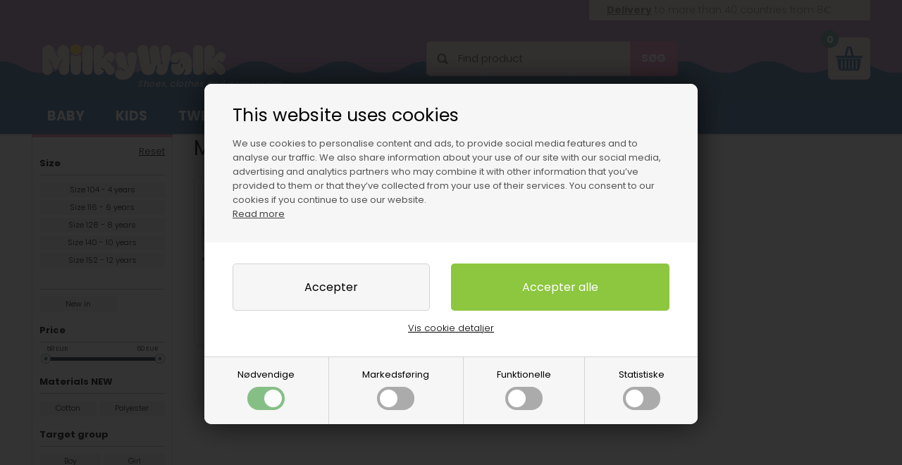

--- FILE ---
content_type: text/html; Charset=UTF-8
request_url: https://milkywalk.com/shop/mads-noergaard-januno-714c1.html
body_size: 24600
content:
<!DOCTYPE html>
<html lang='en' class="webshop-html" xmlns:fb="http://ogp.me/ns/fb#">
<head>
<title>Mads Nørgaard Januno thermal jackets | Shop Mads Nørgaard Januno thermal jackets online at MilkyWalk</title>



    <script>
var discountBadgeText = "SALE";
</script>
<script type="text/javascript" id="sitescripts">
  var activeVariantgroups = {
    "664": {
      "Text": "Sizes",
      "Sort": 1
    },
    "731": {
      "Text": "New Balance",
      "Sort": 2
    },
    "764": {
      "Text": "Sizes",
      "Sort": 3
    },
    "678": {
      "Text": "More Sizes",
      "Sort": 4
    },
    "740": {
      "Text": "More Sizes",
      "Sort": 5
    }
  };
  
    var loadBewiseFilter = false;
  
 //if(window.location.search.indexOf('test') > -1 || window.location.search.indexOf('pricerange') > -1) {
  /*
	(function (d, l) {var h = d.getElementsByTagName("head")[0],s = d.createElement("script");s.type = "text/javascript";s.async = true;s.src = l;h.appendChild(s);})(document, '/images/skins/Bewise/js/filter.js');
    */
//}
</script>

<script>
  //LEVERING
  var shippingDays = {
    /* Mandag  */	'1'	: ['15:00', 'We ship your order <u>within 2 days</u>', 'We ship your order <u>within 2 days</u>'],
    /* Tirsdag */ 	'2'	: ['15:00', 'We ship your order <u>within 2 days</u>', 'We ship your order <u>within 2 days</u>'],
    /* Onsdag  */ 	'3'	: ['15:00', 'We ship your order <u>within 2 days</u>', 'We ship your order <u>within 2 days</u>'],
    /* Torsdag */	'4'	: ['15:00', 'We ship your order <u>within 2 days</u>', 'We ship your order <u>within 2 days</u>'],
    /* Fredag  */	'5'	: ['15:00', 'We ship your order <u>within 3 days</u>', 'We ship your order <u>within 3 days</u>'],
    /* Loerdag */	'6'	: ['10:00', 'We ship your order <u>within 3 days</u>', 'We ship your order <u>within 3 days</u>'],
    /* Soendag */	'0'	: ['08:00', 'We ship your order <u>within 2 days</u>', 'We ship your order <u>within 2 days</u>']
  };
  
    var texts = {
  	'seeAllText' : 'Se alle',
    'textSize' : 'størrelser',
    'updateProductlistText' : 'Opdaterer varelisten ...',
    'choosenFilters' : 'Valgte filtre:',
    'seeAllProducts' : 'Se alle varer',
    'reloadBasketHeader' : 'Skal vi genskabe din seneste indkøbskurv?',
    'reloadBasketYes' : 'Ja, tak',
    'reloadBasketNo' : 'Nej, tak',
	'putInBasket': 'Add to basket',
	'stockWarning': 'Only 1 left',
	'loadingVariantInfo': 'Loading..'
  };
  
  var specialText = '';
</script>
<script type="text/javascript" src="/images/skins/Bewise/js/search.27.js" defer></script>
<script async src="https://helloretailcdn.com/helloretail.js"></script>
<script>
    window.hrq = window.hrq || [];
    hrq.push(['init', {}]);
    hrq.push(function(sdk) {
        fetch("/shop/ajaxwrapper.asp?fc=getsessionvaluesJSON")
            .then((response) => response.json())
            .then((basketData) => {
                var total = basketData.basketTotalProductPriceWithoutVat + basketData.basketTotalVat;
                if (total > 0) {
                    var productNumbers = basketData.basket.map(function(p){
                        return p.productNumber.trim();
                    });
                    var quantities = basketData.basket.map(function(q){
                        return q.quantity;
                    });

                    var cartUrl = document.location.origin +
                        '/shop/showbasket.html?AddMultiple=1&ProductID=' +
                        productNumbers.join("|") +
                        '&Amount=' + quantities.join("|");
                    sdk.setCart({
                        total: total,
                        url: cartUrl,
                        productNumbers: productNumbers
                    });
            }
        });
    });
</script>

<link rel="alternate" hreflang="en" href="https://milkywalk.com/shop/mads-noergaard-januno-714c1.html"/>
    <meta http-equiv="Content-Type" content="text/html;charset=UTF-8" />
    <meta name="generator" content="DanDomain Webshop" />
    <link rel="canonical" href="https://milkywalk.com/shop/mads-noergaard-januno-714c1.html"/>
    <meta property="og:title" content="Mads N&#248;rgaard Januno thermal jackets"/>
    <meta property="og:url" content="https://milkywalk.com/shop/mads-noergaard-januno-714c1.html"/>
    <meta http-equiv="Page-Enter" content="blendTrans(Duration=0)">
    <meta http-equiv="Page-Exit" content="blendTrans(Duration=0)">
    <link href="/shop/frontend/public/css/webshop.css?v=8.116.3624" rel="stylesheet" type="text/css">
    <link href="/images/ddcss/shop-130.css?1752136532000" rel="stylesheet" type="text/css">
    <script type="text/javascript">
        var UsesOwnDoctype = true
        var LanguageID = '27';
        var ReloadBasket = '';
        var MaxBuyMsg = 'Amount can not be larger than';
        var MinBuyMsg = 'Amount can not be less than';
        var SelectVarMsg = 'Choose variant before you add to basket';
        var ProductNumber = '';
        var ProductVariantMasterID = '';
        var Keyword = '';
        var SelectVarTxt = 'Choose';
        var ShowBasketUrl = '/shop/showbasket.html';
        var CurrencyReturnUrl = '/shop/mads-noergaard-januno-714c1.html';
        var ReqVariantSelect = 'true';
        var EnablePicProtect = false;
        var PicprotectMsg = '(c) DanDomain WebShop System 2007';
        var AddedToBasketMessageTriggered = false;
        var CookiePolicy = {"cookiesRequireConsent":true,"allowTrackingCookies":false,"allowStatisticsCookies":false,"allowFunctionalCookies":false};
        setInterval(function(){SilentAjaxGetRequest(location.href);},900000);
    </script>
<script>
window.dataLayer = window.dataLayer || [];
function gtag(){dataLayer.push(arguments);}
gtag('consent', 'default', {
'ad_storage': 'denied',
'analytics_storage': 'denied',
'ad_user_data': 'denied',
'ad_personalization': 'denied',
'personalization_storage': 'denied',
'functionality_storage': 'denied',
'security_storage': 'granted'
});
</script>

<script src="https://www.googletagmanager.com/gtag/js?id=UA-16920572-3 " class="shop-native-gtag-script" async ></script>
<script>
window.dataLayer = window.dataLayer || [];
function gtag(){dataLayer.push(arguments);}
gtag('js', new Date());
gtag('config', 'UA-16920572-3 ', { 'anonymize_ip': true });
gtag('set', 'ads_data_redaction', true);
</script>
    <script type="text/javascript" src="/shop/frontend/public/js/webshop.all.min.js?v=8.116.3624"></script>
    <link rel="alternate" type="application/rss+xml" href="https://milkywalk.com/shop/mads-noergaard-januno-714c1.rss">


<meta http-equiv="X-UA-Compatible" content="IE=edge">
<meta name="viewport" content="initial-scale=1.0, maximum-scale=1.0, user-scalable=0">
<script src="/images/skins/milkywalk/js/jquery.mmenu.min.all.js" type="text/javascript"></script>

<script src="https://use.typekit.net/ojf0ryb.js"></script>
<script>try{Typekit.load({ async: true });}catch(e){}</script>
<!--<script language="javascript" src="/images/skins/milkywalk/js/mailchimp.js"></script>-->
<script language="javascript" src="https://cdnjs.cloudflare.com/ajax/libs/slick-carousel/1.7.1/slick.min.js"></script>
<link href="https://cdnjs.cloudflare.com/ajax/libs/slick-carousel/1.7.1/slick.min.css" rel="stylesheet" type="text/css">
<link href="https://cdnjs.cloudflare.com/ajax/libs/font-awesome/4.7.0/css/font-awesome.css" rel="stylesheet" type="text/css">
<!--<link href="/images/skins/milkywalk/fancybox/jquery.fancybox.css" rel="stylesheet" type="text/css">-->
<link href="/images/skins/milkywalk/css/jquery.mmenu.all.css" rel="stylesheet" type="text/css">
<link href="/images/skins/Bewise/JS/nouislider.min.css" rel="stylesheet" type="text/css">
<script type="text/javascript" src="/images/skins/Bewise/JS/nouislider.js"></script>
<link href="/images/skins/milkywalk/css/main.v10.css?v=10" rel="stylesheet" type="text/css">
<!--<link href="/images/skins/Bewise/css/search.css" rel="stylesheet" type="text/css">-->
<style>strong {font-weight: bold;}</style>
<script defer src="https://in.milkywalk.dk/jsTag?ap=1945877933"></script>
<!-- TikTok Pixel Code Start -->
<script>
!function (w, d, t) {
  w.TiktokAnalyticsObject=t;var ttq=w[t]=w[t]||[];ttq.methods=["page","track","identify","instances","debug","on","off","once","ready","alias","group","enableCookie","disableCookie","holdConsent","revokeConsent","grantConsent"],ttq.setAndDefer=function(t,e){t[e]=function(){t.push([e].concat(Array.prototype.slice.call(arguments,0)))}};for(var i=0;i<ttq.methods.length;i++)ttq.setAndDefer(ttq,ttq.methods[i]);ttq.instance=function(t){for(
var e=ttq._i[t]||[],n=0;n<ttq.methods.length;n++)ttq.setAndDefer(e,ttq.methods[n]);return e},ttq.load=function(e,n){var r="https://analytics.tiktok.com/i18n/pixel/events.js",o=n&&n.partner;ttq._i=ttq._i||{},ttq._i[e]=[],ttq._i[e]._u=r,ttq._t=ttq._t||{},ttq._t[e]=+new Date,ttq._o=ttq._o||{},ttq._o[e]=n||{};n=document.createElement("script")
;n.type="text/javascript",n.async=!0,n.src=r+"?sdkid="+e+"&lib="+t;e=document.getElementsByTagName("script")[0];e.parentNode.insertBefore(n,e)};


  ttq.load('D0ET6G3C77U6FNPJJEE0');
  ttq.page();
}(window, document, 'ttq');
</script>
<!-- TikTok Pixel Code End -->

<script src="https://plus.bewise.dk/script/42-46-2" async></script>

<style>
    .Productmenu_Category_Icon_Container,
    .product-filter-headertext-container,
    .product-filter-count-container {
        display:none !important;
    }
</style>
</head>


<body class="webshop-productlist webshop-body">
<script>
var sizes = {
	'XXS' 		: 10, 
	'XS' 		: 11, 
	'S' 		: 12, 
	'M' 		: 13, 
	'L' 		: 14, 
	'XL' 		: 15, 
	'XXL' 		: 16,
	'XXXL' 		: 17,

  	'16'		: 91,
  	'17'		: 92,
	'18'		: 93,	
 	'19'		: 94,
  	'20'		: 95,
  	'21'		: 96,
  	'22'		: 97,
	'23'		: 98,
	'24'		: 99,
	'25'		: 100,
	'26'		: 101,
	'27'		: 102,
	'28'		: 103,
	'29'		: 104,
	'30'		: 105,
	'31'		: 106,
	'32'		: 107,
	'33'		: 108,
	'34'		: 109,
	'35'		: 110,
	'36'		: 111,
	'37'		: 112,
	'38'		: 113,
	'39'		: 114,
	'40'		: 115,
	'41'		: 116,
	'42'		: 117,
	'43'		: 118,
	'44'		: 119,
	'45'		: 120,
	'46'		: 121,
	'47'		: 122,
	'48'		: 123,
	'49'		: 124,
	'50'		: 125,
	
	'XS/S'		: 200,
	'S/M'		: 201,
	'M/L'		: 202,
	'L/XL'		: 203,
	'XL/XXL'	: 204,
	
	'1/36'		: 301,
	'2/38'		: 302,
	'3/40'		: 303,
	'4/42'		: 304,
	'5/44'		: 305,

	'1 / XS'	: 401,
	'2 / S'		: 402,
	'3 / M'		: 403,
	'4 / L'		: 404,
	'5 / XL'	: 405,
	'6 / XXL'	: 406,
	
	'0 mdr'		: 500,
	'1 mdr'		: 501,
	'3 mdr'		: 502,
	'3-6 mdr'	: 503,
	'6 mdr'		: 504,
	'9 mdr'		: 505,
	'6-12 mdr'	: 506,
	'12 mdr'	: 507,
	'1 år'		: 507,	
  	'12-18 mdr'	: 508,
	'18 mdr'	: 509,
	'18-24 mdr'	: 510,
	'2 år'		: 511,
	'24-36 mdr' : 512,
  	'2-3 år'	: 512,
  	'3 år'		: 513,
	'3-4 år'	: 513,
  	'4 år'		: 514,
  	'4-5 år'	: 514,
  	'5-6 år'	: 515,
	'6-8 år'	: 516,
	'10-12 år'	: 517,

	'65 cm.'	: 600,
	'70 cm.'	: 601,
	'75 cm.'	: 602,
	'80 cm.'	: 603,
	'85 cm.'	: 604
};
</script>
<style type="text/css">   #CookiePolicy {       background-color: ;       color: ;       left: 0;       width: 100%;       text-align: center;       z-index: 999;   }       #CookiePolicy h1, #CookiePolicy h2, #CookiePolicy h3, #CookiePolicy h4, #CookiePolicy h5  {       color: ;   }   #CookiePolicy label  {       color: ;   }       #CookiePolicy .Close {       display: block;       text-decoration: none;       font-size: 14px;       height: 20px;       position: absolute;       right: 10px;       top: 0;       width: 20px;       color: ;   }       .CookiePolicyCenterText {      margin: 30px auto;      text-align: left;      max-width: 100%;      position: relative;      width: 980px;   }       .CookiePolicyText {      padding-left:10px;   }</style>    <!--googleoff: all-->
<div id="CookiePolicy" class="fixed-bottom"><div class="CookiePolicyCenterText"><div class="CookiePolicyText"><h2>This website uses cookies</h2>

<p>
	We use cookies to personalise content and ads, to provide social media features and to analyse our traffic. We also share information about your use of our site with our social media, advertising and analytics partners who may combine it with other information that you’ve provided to them or that they’ve collected from your use of their services. You consent to our cookies if you continue to use our website.<br />
	<a href="/shop/terms.html?HideCookieDialog=1#cookieconsent">Read more</a>
</p>
<div class="cookie-policy-consents-container"><div class="cookie-policy-consents-area area-system-cookies"><input type="checkbox" checked disabled/><label>Nødvendige</label></div><div class="cookie-policy-consents-area area-tracking-cookies"><input type="checkbox" id="cookie-policy-consent-tracking" onclick="toggleConsentForCookieType(this)"/><label for="cookie-policy-consent-tracking">Markedsføring</label></div><div class="cookie-policy-consents-area area-functional-cookies"><input type="checkbox" id="cookie-policy-consent-functional" onclick="toggleConsentForCookieType(this)"/><label for="cookie-policy-consent-functional">Funktionelle</label></div><div class="cookie-policy-consents-area area-statistics-cookies"><input type="checkbox" id="cookie-policy-consent-statistics" onclick="toggleConsentForCookieType(this)"/><label for="cookie-policy-consent-statistics">Statistiske</label></div></div><div class="cookie-policy-details-link-container"><a href="#" onclick="toggleCookiePolicyDetails()">Vis cookie detaljer</a></div><div class="cookie-policy-details-container"><div class="rtable rtable--4cols"><div style="order:1;" class="rtable-cell rtable-header-cell">Cookie</div><div style="order:2;" class="rtable-cell cookie-policy-details-globally-mapped cookie-policy-details-thirdparty cookie-policy-details-column-name">_GRECAPTCHA</div><div style="order:3;" class="rtable-cell cookie-policy-details-globally-mapped cookie-policy-details-column-name">ASPSESSIONID*</div><div style="order:4;" class="rtable-cell cookie-policy-details-globally-mapped cookie-policy-details-column-name">basketIdentifier</div><div style="order:5;" class="rtable-cell cookie-policy-details-globally-mapped cookie-policy-details-column-name">DanDomainWebShop5Favorites</div><div style="order:6;" class="rtable-cell cookie-policy-details-globally-mapped cookie-policy-details-column-name">DDCookiePolicy</div><div style="order:7;" class="rtable-cell cookie-policy-details-globally-mapped cookie-policy-details-column-name">DDCookiePolicy-consent-functional</div><div style="order:8;" class="rtable-cell cookie-policy-details-globally-mapped cookie-policy-details-column-name">DDCookiePolicy-consent-statistics</div><div style="order:9;" class="rtable-cell cookie-policy-details-globally-mapped cookie-policy-details-column-name">DDCookiePolicy-consent-tracking</div><div style="order:10;" class="rtable-cell cookie-policy-details-globally-mapped cookie-policy-details-column-name">DDCookiePolicyDialog</div><div style="order:11;" class="rtable-cell cookie-policy-details-globally-mapped cookie-policy-details-column-name cookie-policy-details-exists-on-client">SharedSessionId</div><div style="order:12;" class="rtable-cell cookie-policy-details-globally-mapped cookie-policy-details-column-name">shop6TipBotFilterRandomStringValue</div><div style="order:13;" class="rtable-cell cookie-policy-details-globally-mapped cookie-policy-details-column-name">shopReviewRandomStringValue</div><div style="order:14;" class="rtable-cell cookie-policy-details-globally-mapped cookie-policy-details-column-name">shopShowBasketSendMailRandomStringValue</div><div style="order:15;" class="rtable-cell cookie-policy-details-globally-mapped cookie-policy-details-thirdparty cookie-policy-details-column-name">_ga*</div><div style="order:16;" class="rtable-cell cookie-policy-details-globally-mapped cookie-policy-details-thirdparty cookie-policy-details-column-name">_gat_gtag_UA(Viabill)</div><div style="order:17;" class="rtable-cell cookie-policy-details-globally-mapped cookie-policy-details-thirdparty cookie-policy-details-column-name">_gid</div><div style="order:18;" class="rtable-cell cookie-policy-details-globally-mapped cookie-policy-details-thirdparty cookie-policy-details-column-name">fr</div><div style="order:19;" class="rtable-cell cookie-policy-details-globally-mapped cookie-policy-details-thirdparty cookie-policy-details-column-name">GPS</div><div style="order:20;" class="rtable-cell cookie-policy-details-globally-mapped cookie-policy-details-thirdparty cookie-policy-details-column-name">loc</div><div style="order:21;" class="rtable-cell cookie-policy-details-globally-mapped cookie-policy-details-thirdparty cookie-policy-details-column-name">uvc</div><div style="order:22;" class="rtable-cell cookie-policy-details-globally-mapped cookie-policy-details-thirdparty cookie-policy-details-column-name">VISITOR_INFO1_LIVE</div><div style="order:23;" class="rtable-cell cookie-policy-details-globally-mapped cookie-policy-details-thirdparty cookie-policy-details-column-name">YSC</div><div style="order:24;" class="rtable-cell cookie-policy-details-globally-mapped cookie-policy-details-column-name">__atuvc</div><div style="order:25;" class="rtable-cell cookie-policy-details-globally-mapped cookie-policy-details-column-name">__atuvs</div><div style="order:26;" class="rtable-cell cookie-policy-details-globally-mapped cookie-policy-details-thirdparty cookie-policy-details-column-name">_pinterest_cm</div><div style="order:1;" class="rtable-cell rtable-header-cell">Category</div><div style="order:2;" class="rtable-cell cookie-policy-details-globally-mapped cookie-policy-details-thirdparty cookie-policy-details-column-category">Nødvendige</div><div style="order:3;" class="rtable-cell cookie-policy-details-globally-mapped cookie-policy-details-column-category">Nødvendige</div><div style="order:4;" class="rtable-cell cookie-policy-details-globally-mapped cookie-policy-details-column-category">Nødvendige</div><div style="order:5;" class="rtable-cell cookie-policy-details-globally-mapped cookie-policy-details-column-category">Nødvendige</div><div style="order:6;" class="rtable-cell cookie-policy-details-globally-mapped cookie-policy-details-column-category">Nødvendige</div><div style="order:7;" class="rtable-cell cookie-policy-details-globally-mapped cookie-policy-details-column-category">Nødvendige</div><div style="order:8;" class="rtable-cell cookie-policy-details-globally-mapped cookie-policy-details-column-category">Nødvendige</div><div style="order:9;" class="rtable-cell cookie-policy-details-globally-mapped cookie-policy-details-column-category">Nødvendige</div><div style="order:10;" class="rtable-cell cookie-policy-details-globally-mapped cookie-policy-details-column-category">Nødvendige</div><div style="order:11;" class="rtable-cell cookie-policy-details-globally-mapped cookie-policy-details-column-category cookie-policy-details-exists-on-client">Nødvendige</div><div style="order:12;" class="rtable-cell cookie-policy-details-globally-mapped cookie-policy-details-column-category">Nødvendige</div><div style="order:13;" class="rtable-cell cookie-policy-details-globally-mapped cookie-policy-details-column-category">Nødvendige</div><div style="order:14;" class="rtable-cell cookie-policy-details-globally-mapped cookie-policy-details-column-category">Nødvendige</div><div style="order:15;" class="rtable-cell cookie-policy-details-globally-mapped cookie-policy-details-thirdparty cookie-policy-details-column-category">Markedsføring</div><div style="order:16;" class="rtable-cell cookie-policy-details-globally-mapped cookie-policy-details-thirdparty cookie-policy-details-column-category">Markedsføring</div><div style="order:17;" class="rtable-cell cookie-policy-details-globally-mapped cookie-policy-details-thirdparty cookie-policy-details-column-category">Markedsføring</div><div style="order:18;" class="rtable-cell cookie-policy-details-globally-mapped cookie-policy-details-thirdparty cookie-policy-details-column-category">Markedsføring</div><div style="order:19;" class="rtable-cell cookie-policy-details-globally-mapped cookie-policy-details-thirdparty cookie-policy-details-column-category">Markedsføring</div><div style="order:20;" class="rtable-cell cookie-policy-details-globally-mapped cookie-policy-details-thirdparty cookie-policy-details-column-category">Markedsføring</div><div style="order:21;" class="rtable-cell cookie-policy-details-globally-mapped cookie-policy-details-thirdparty cookie-policy-details-column-category">Markedsføring</div><div style="order:22;" class="rtable-cell cookie-policy-details-globally-mapped cookie-policy-details-thirdparty cookie-policy-details-column-category">Markedsføring</div><div style="order:23;" class="rtable-cell cookie-policy-details-globally-mapped cookie-policy-details-thirdparty cookie-policy-details-column-category">Markedsføring</div><div style="order:24;" class="rtable-cell cookie-policy-details-globally-mapped cookie-policy-details-column-category">Funktionelle</div><div style="order:25;" class="rtable-cell cookie-policy-details-globally-mapped cookie-policy-details-column-category">Funktionelle</div><div style="order:26;" class="rtable-cell cookie-policy-details-globally-mapped cookie-policy-details-thirdparty cookie-policy-details-column-category">Funktionelle</div><div style="order:1;" class="rtable-cell rtable-header-cell">Description</div><div style="order:2;" class="rtable-cell cookie-policy-details-globally-mapped cookie-policy-details-thirdparty cookie-policy-details-column-description">Used for Google ReCaptcha<div class="cookie-policy-third-party-details-container">Google LLC</div></div><div style="order:3;" class="rtable-cell cookie-policy-details-globally-mapped cookie-policy-details-column-description">Used to save session data</div><div style="order:4;" class="rtable-cell cookie-policy-details-globally-mapped cookie-policy-details-column-description">Used to save basket</div><div style="order:5;" class="rtable-cell cookie-policy-details-globally-mapped cookie-policy-details-column-description">Used by the function favorite products</div><div style="order:6;" class="rtable-cell cookie-policy-details-globally-mapped cookie-policy-details-column-description">Used to save cookie consent</div><div style="order:7;" class="rtable-cell cookie-policy-details-globally-mapped cookie-policy-details-column-description">Used to save cookie consent</div><div style="order:8;" class="rtable-cell cookie-policy-details-globally-mapped cookie-policy-details-column-description">Used to save cookie consent</div><div style="order:9;" class="rtable-cell cookie-policy-details-globally-mapped cookie-policy-details-column-description">Used to save cookie consent</div><div style="order:10;" class="rtable-cell cookie-policy-details-globally-mapped cookie-policy-details-column-description">Used to save cookie consent</div><div style="order:11;" class="rtable-cell cookie-policy-details-globally-mapped cookie-policy-details-column-description cookie-policy-details-exists-on-client">Saves user session data</div><div style="order:12;" class="rtable-cell cookie-policy-details-globally-mapped cookie-policy-details-column-description">Used by the tip a friend function</div><div style="order:13;" class="rtable-cell cookie-policy-details-globally-mapped cookie-policy-details-column-description">Used by the review function</div><div style="order:14;" class="rtable-cell cookie-policy-details-globally-mapped cookie-policy-details-column-description">Used for the send basket to a friend feature</div><div style="order:15;" class="rtable-cell cookie-policy-details-globally-mapped cookie-policy-details-thirdparty cookie-policy-details-column-description">Google analytics is used to collect statistics about the individual user<div class="cookie-policy-third-party-details-container">Google LLC</div></div><div style="order:16;" class="rtable-cell cookie-policy-details-globally-mapped cookie-policy-details-thirdparty cookie-policy-details-column-description">Used by Google to tailor the add experience<div class="cookie-policy-third-party-details-container">Google LLC</div></div><div style="order:17;" class="rtable-cell cookie-policy-details-globally-mapped cookie-policy-details-thirdparty cookie-policy-details-column-description">Google analytics is used to collect statistics about the individual user<div class="cookie-policy-third-party-details-container">Google LLC</div></div><div style="order:18;" class="rtable-cell cookie-policy-details-globally-mapped cookie-policy-details-thirdparty cookie-policy-details-column-description">Used to share the page with social media<div class="cookie-policy-third-party-details-container">Facebook, Inc.</div></div><div style="order:19;" class="rtable-cell cookie-policy-details-globally-mapped cookie-policy-details-thirdparty cookie-policy-details-column-description">Used by Youtube when viewing videos<div class="cookie-policy-third-party-details-container">youtube.com </div></div><div style="order:20;" class="rtable-cell cookie-policy-details-globally-mapped cookie-policy-details-thirdparty cookie-policy-details-column-description">Used to share the page with social media<div class="cookie-policy-third-party-details-container">addthis.com</div></div><div style="order:21;" class="rtable-cell cookie-policy-details-globally-mapped cookie-policy-details-thirdparty cookie-policy-details-column-description">Used to share the page with social media<div class="cookie-policy-third-party-details-container">addthis.com</div></div><div style="order:22;" class="rtable-cell cookie-policy-details-globally-mapped cookie-policy-details-thirdparty cookie-policy-details-column-description">Used by Youtube when viewing videos<div class="cookie-policy-third-party-details-container">youtube.com</div></div><div style="order:23;" class="rtable-cell cookie-policy-details-globally-mapped cookie-policy-details-thirdparty cookie-policy-details-column-description">Used by Youtube when viewing videos<div class="cookie-policy-third-party-details-container">youtube.com</div></div><div style="order:24;" class="rtable-cell cookie-policy-details-globally-mapped cookie-policy-details-column-description">Used to share the page with social media</div><div style="order:25;" class="rtable-cell cookie-policy-details-globally-mapped cookie-policy-details-column-description">Used to share the page with social media</div><div style="order:26;" class="rtable-cell cookie-policy-details-globally-mapped cookie-policy-details-thirdparty cookie-policy-details-column-description">Used to share the page with social media<div class="cookie-policy-third-party-details-container">pinterest.com</div></div><div style="order:1;" class="rtable-cell rtable-header-cell">Expire</div><div style="order:2;" class="rtable-cell cookie-policy-details-globally-mapped cookie-policy-details-thirdparty cookie-policy-details-column-expire">182 days</div><div style="order:3;" class="rtable-cell cookie-policy-details-globally-mapped cookie-policy-details-column-expire">session</div><div style="order:4;" class="rtable-cell cookie-policy-details-globally-mapped cookie-policy-details-column-expire">30 days</div><div style="order:5;" class="rtable-cell cookie-policy-details-globally-mapped cookie-policy-details-column-expire">365 days</div><div style="order:6;" class="rtable-cell cookie-policy-details-globally-mapped cookie-policy-details-column-expire">365 days</div><div style="order:7;" class="rtable-cell cookie-policy-details-globally-mapped cookie-policy-details-column-expire">365 days</div><div style="order:8;" class="rtable-cell cookie-policy-details-globally-mapped cookie-policy-details-column-expire">365 days</div><div style="order:9;" class="rtable-cell cookie-policy-details-globally-mapped cookie-policy-details-column-expire">365 days</div><div style="order:10;" class="rtable-cell cookie-policy-details-globally-mapped cookie-policy-details-column-expire">365 days</div><div style="order:11;" class="rtable-cell cookie-policy-details-globally-mapped cookie-policy-details-column-expire cookie-policy-details-exists-on-client">365 days</div><div style="order:12;" class="rtable-cell cookie-policy-details-globally-mapped cookie-policy-details-column-expire">session</div><div style="order:13;" class="rtable-cell cookie-policy-details-globally-mapped cookie-policy-details-column-expire">session</div><div style="order:14;" class="rtable-cell cookie-policy-details-globally-mapped cookie-policy-details-column-expire">session</div><div style="order:15;" class="rtable-cell cookie-policy-details-globally-mapped cookie-policy-details-thirdparty cookie-policy-details-column-expire">730 days</div><div style="order:16;" class="rtable-cell cookie-policy-details-globally-mapped cookie-policy-details-thirdparty cookie-policy-details-column-expire">1 days</div><div style="order:17;" class="rtable-cell cookie-policy-details-globally-mapped cookie-policy-details-thirdparty cookie-policy-details-column-expire">2 minutes</div><div style="order:18;" class="rtable-cell cookie-policy-details-globally-mapped cookie-policy-details-thirdparty cookie-policy-details-column-expire">90 days</div><div style="order:19;" class="rtable-cell cookie-policy-details-globally-mapped cookie-policy-details-thirdparty cookie-policy-details-column-expire">1 days</div><div style="order:20;" class="rtable-cell cookie-policy-details-globally-mapped cookie-policy-details-thirdparty cookie-policy-details-column-expire">730 days</div><div style="order:21;" class="rtable-cell cookie-policy-details-globally-mapped cookie-policy-details-thirdparty cookie-policy-details-column-expire">730 days</div><div style="order:22;" class="rtable-cell cookie-policy-details-globally-mapped cookie-policy-details-thirdparty cookie-policy-details-column-expire">180 days</div><div style="order:23;" class="rtable-cell cookie-policy-details-globally-mapped cookie-policy-details-thirdparty cookie-policy-details-column-expire">session</div><div style="order:24;" class="rtable-cell cookie-policy-details-globally-mapped cookie-policy-details-column-expire">730 days</div><div style="order:25;" class="rtable-cell cookie-policy-details-globally-mapped cookie-policy-details-column-expire">365 days</div><div style="order:26;" class="rtable-cell cookie-policy-details-globally-mapped cookie-policy-details-thirdparty cookie-policy-details-column-expire">365 days</div></div></div><div class="cookie-policy-accept-buttons-container"><input id="cookie-policy-accept-button" data-accept-text-original="Accepter" data-accept-text-modified="" class="cookie-policy-accept cookie-policy-button" type="button" value="Accepter" onclick="cookiePolicyAccept('17f3a161c7af5fff6fc2301a778b48d057bc51f6')"/><input class="cookie-policy-accept-all cookie-policy-button" type="button" value="Accepter alle" onclick="cookiePolicyAcceptAll('17f3a161c7af5fff6fc2301a778b48d057bc51f6')"/></div></div></div></div>
<!--googleon: all-->




    
    

<script>
  var inpirationText = '<strong>Get inspired</strong>Click here</strong>';
  
  var prevText = 'Previous';
  var nextText = 'Next';
  
  var fromText = 'From';
  var currencyFactor = 7.25;

  var specialBadges = [
    {'trigger':'100','text':'TOP','background':'#E5E5E5','color':'#ffffff'},
    {'trigger':'200','text':'TOP','background':'#E5E5E5','color':'#ffffff'}
  ];
  
  // GIFT
  var giftWrap = false;
  var giftText = {
    'title' : 'Sendes som gave',
    'noInvoice' : 'Vedlæg ikke faktura',
    'to' : 'Til',
    'toLabel' : 'Navn på modtager',
    'from' : 'Fra',
    'fromLabel' : 'Navn på modtager',
    'header' : 'Ønsker du til/fra kort, kan du udfylde nedenstående'
  };
  
  // DEALS
  var dealsActive = true;
  var dealsGroupId = '337';
  var dealKeyword = 'Gaven er betinget af køb';
  
  // POPUP
  var gratislevering = 0;
  var popuptext = "30 days return policy";
  
  var doc1 = new Array(
    '<span>We recommend 1-1.5 cm extra space in shoes.</span> Example: if the feet are 15 cm, the inside measure of the shoe must be around 16-16.5 cm',
    '<span>We recommend 1-1.3 cm extra space in sandals.</span> Example: if the feet are 15 cm, the inside measure of the sandal must be around 16-16.3 cm',
    '<span>We recommend 1.4-1.8 cm extra space in winter boots.</span> Example: if the feet are 15 cm, the inside measure of the winter boot must be around 16.4-16.8 cm',
    '<span>We recommend 1-1.3 cm extra space in slippers.</span> Example: if the feet are 15 cm, the inside measure of the slipper must be around 16-16.3 cm',
    '<span>We recommend 1 cm extra space in ballerinas.</span> Example: if the feet are 15 cm, the inside measure of the ballerina must be around 16 cm',
    '<span>We recommend 1-1.5 cm extra space in rain boots.</span> Example: if the feet are 15 cm, the inside measure of the boot must be around 16-16.5 cm',
    '<span>We recommend 1-1.3 cm extra space in toddler shoes.</span> Example: if the feet are 12 cm, the inside measure of the shoe must be around 13-13.3 cm',
    '<span>We recommend 1-1.5 cm extra space in snow boots.</span> Example: if the feet are 15 cm, the inside measure of the winter boot must be around 16.0-16.5 cm',
    '<span>We recommend 0.5 cm extra space in this kind of sandal.</span> Example: if the feet are 15 cm, the inside measure of the sandal must be around 15.5 cm'
  );
  var doc2 = new Array(
    'These shoes are normal in length but please always check inside measures.',
    '<div class="alert"><span>May be bigger than average sizes</span>Please carefully check inside measures</div>',
    '<div class="alert"><span>May be smaller than average sizes</span>Please carefully check inside measures</div>'
  );
  var footWidthImages = {
    'Very slim' : '/images/skins/milkywalk/images/foot-1.png',
	'Slim' : '/images/skins/milkywalk/images/foot-2.png',
    'Medium' : '/images/skins/milkywalk/images/foot-3.png',
	'Wide' : '/images/skins/milkywalk/images/foot-4.png',
	'Very wide' : '/images/skins/milkywalk/images/foot-5.png'
  };

  var filterLabels = {
    'currency' :		'EUR',
    'reset' :			'Reset',
    'hideFilter' :		'',
    'showFilter' :		'',
    'price' :			'Price',
    'buyImage' :		'',
    'minPrice' :		'Min. ',
    'maxPrice' :		'max. ',
    'all' :				'Show all',
    'minimize' :		'Minimize',
    'showAll' :			'Show all',
    'new' :				'NEW',
    'buy' :				'Buy'
  };
  
  var faceboxLabels = {
    'header' :				'Notice',
    'close' :				'Close',
    'addedToBasket' :		'Product has been added to basket',
    'freeDelivery1' :		'Buy for ',
    'freeDelivery2' :		' EUR more and get free delivery!',
    'continueShopping' :	'Continue shopping',
    'showBasket' :			'Show basket',
    'notShowAgain' :		'Do not show this box again.',
    'banner1' : '',
    'banner2' : ''
  };
  var productSpecs = {
    'yderside' :	{'label' : 'Upper', 'values' : ['leather', 'suede', 'canvas', 'synthetic', 'rubber', 'nubuk', 'textile', 'leather', 'cotton', 'glitter', 'wool', 'patent leather', 'lambskin', 'sealskin', 'Birko-Flor', 'cork', 'PVC', 'neopren', 'neoprene', 'Birko-Flor patent', 'microfiber', 'thermo plastic', 'natural rubber', 'vegetable-tanned leather']},
    'inderside' :	{'label' : 'Inner', 'values' : ['leather', 'suede', 'canvas', 'synthetic', 'cotton', 'wool', 'leather', 'textile', 'neoprene', 'chrome free leather']},
    'indersaal' :	{'label' : 'Insole', 'values' : ['leather', 'suede', 'canvas', 'synthetic', 'cotton', 'wool', 'synthetic linig', 'leather', 'textile', 'cork', 'microfiber']},
    'ydersaal' :	{'label' : 'Outsole', 'values' : ['rubber', 'natural crepe rubber', 'suede', 'leather', 'soft and flexible rubber', 'cork', 'non-slip rubber', 'non-slip latex', 'EVA', 'textile', 'cork', 'PVC', 'TPR thermo plastic rubber']},
    'lukke' :	    {'label' : 'Closing', 'values' : ['Velcro', 'laces', 'zip', 'buckle', 'slip-on', 'elastic', 'button', 'lace lock', 'BOA', 'Fitgo', 'YKK zip', 'unzip fully when putting on or taking off', 'snap buttons']},
    'funktioner' :	{'label' : 'Functions', 'values' : ['TEX membrane', 'Gore-Tex membrane', 'Rain Step membrane', 'Out-Dry', 'light up', 'Thermolite', 'X2 Air', 'Bionic finish eco', 'Thinsulate', 'FAN-TEX', 'Scotchgard', 'taped seams', 'windproof', 'Sorona padding', 'Thermore', 'welded seams', 'oven safe', 'mircrowave safe', 'adjustable elastic waistband']},
    'vandtryk' :	{'label' : 'Waterproof', 'values' : ['1,000 mm', '2,000 mm', '3,000 mm', '4,000 mm', '5,000 mm', '6,000 mm', '8,000 mm', '10,000 mm', '12,000 mm', '15,000 mm', '20.000']},
    'price' :	{'label' : 'Price change at size', 'values' : ['']},
    'seler' :	{'label' : 'Suspenders only up to and including size', 'values' : ['']},
       'hood' :	{'label' : 'Detachable hood', 'values' : ['yes', 'yes, with snap buttons', 'no']},
    'aandbarhed' :	{'label' : 'Breathable', 'values' : ['1,000 g/cm/24', '2,000 g/cm/24', '3,000 g/cm/24', '4,000 g/cm/24', '5,000 g/cm/24', '6,000 g/cm/24', '8,000 g/cm/24', '10,000 g/cm/24', '12,000 g/cm/24', '15,000 g/cm/24']},
    'materialer' :	{'label' : 'Materials', 'values' : ['cotton', 'wool', 'polyester', 'elastane', 'viscose', 'cotton (organic)', 'polyamide', 'PVC', 'acrylic', 'spandex', 'nylon', 'polyurethane', 'silk', 'angora', 'modal', 'rayon', 'lurex', 'metallic', 'lycra', 'linen', 'linen', 'tencel', 'leather', 'bambus', 'PVC', 'faux leather', 'feathers', 'down', 'suede', 'ramie', 'cashmere', 'mix', 'mohair', 'viloft', 'real fur', 'faux fur', 'lyocell','Oeko-Tex', 'GOTS', 'Nordic Ecolabel', 'merino wool', 'polyester (recycled)', 'stainless steel', 'silicone', 'latex', 'modacrylic', 'plastic', ' ']},
    'andet' :		{'label' : 'Other', 'values' : ['machine washable', 'firm heel counter', 'closed toe', 'adjustable at the toes', 'adjustable at the heel', 'reflexes', 'adjustable over the instep', 'Saga Fur', 'OEKO-TEX', 'GOTS', 'ecovero', 'OCS', 'DOWNPASS', 'B Corporation', 'Nordic Swan Ecolabel']},
     'insole' :	{'label' : 'Removable insole', 'values' : ['yes', 'no']},
    'vask' :        {'label' : 'Washing', 'values' : ['maschine wash 30°', 'maschine wash 40°', 'maschine wash 60°', 'wool program', 'hand wash', 'hand wash', 'silk program', 'dry clean', 'maschine wash 30° wool detergent only', 'dish washer safe', 'gentle', 'wash with zipper closed']},  
    'foer' :		{'label' : 'Lining', 'values' : ['wool', 'technical lining', 'cotton', 'technical lining', 'synthetic', 'polyester felt sock', ' duck down']},
    'skotype' :	    {'label' : 'Type', 'values' : ['shoe', 'winter boot', 'sandal', 'slipper', 'ballerina', 'winter shoe', 'indoor slipper', 'indoor baby shoe', 'outdoor baby shoe', 'rubber boot', 'winter rubber boot', 'winter rubber boot', 'snowboot', 'shoe', 'boot', 'flip flop', 'winter prewalker', 'winter toddler shoe', 'beach shoe', 'Mary Jane']},
    'farve' :	    {'label' : 'Color', 'values' : ['black', 'grey', 'purple', 'red', 'brown', 'yellow', 'rose', 'fuxia', 'green', 'blue', 'turquoise', 'off-white/ecru', 'mix', 'gold', 'silver', 'bronze', 'army', 'light brown', 'animal print', 'zebra', 'leopard', 'beige', 'white', 'wine', 'orange', 'print', 'ivory', 'coral', 'glitter', 'lemon', 'stripes', 'peach', 'cognac', 'navy', 'champagne', 'petrol blue', 'denim', 'mud', 'creme', 'salmon', 'neon', 'lavender', 'light blue', 'camel', 'sorbet', 'very berry', 'mint', 'camouflage', 'bordeaux', 'plum', 'burgundy', 'nougat', 'cork', 'apricot', 'powder', 'strawberry', 'hazelnut', 'light copper', 'rouge', 'nude', 'eggplant', 'fuchsia', 'rust', 'aqua', 'cherry', 'curry', 'syrup/curry', 'mahogany','melon', 'violet', 'mustard', 'stormy sea', 'fig', 'blackberry', 'tobacco', 'licorice', 'blush', 'ocean', 'sienna', 'caramel', 'olive', 'violet', 'petroleum', 'grape', 'pumpkin', 'aragon', 'shell', 'mango', 'canyon', 'ink', 'ocher', 'make-up', 'taupe', 'charcoal', 'amber', 'fudge']},
    'halkappe' :    {'label' : 'Heel counter', 'values' : ['relatively soft', 'firm', 'very firm', 'light support', 'very soft', 'some support']},    
    'size' :    {'label' : 'Size', 'values' : ['cm', 'ml', 'dl', 'l', 'kg', 'g', 'one size', '']}, 
    'tojtype' :	    {'label' : 'Style', 'values' : ['Winter jacket', 'Summer jacket', 'Winter suit', 'Pants', 'hat', 'mittens', 'warm suit', 'suit', 'underwear', 'pants', 'blouse', 'cardigan', 'legging', 'dress', 'skirt', 'socks', 'tights', 't-shirt', 'baby outdoor booties', 'body', 'scarf', 'shorts', 'thermo pants', 'thermo jacket', 'shirt', 'legging', 'jumpsuit', 'body', 'top', 'rainwear', 'fleece', 'knee-pads', 'swimwear', 'gymwear', 'waistcoat', 'nightwear', 'hair accessories', 'sleeping bag', 'sun hat', 'mobile', 'toy', 'bib', 'towel', 'muslin cloth', 'purse/bag', 'bedding', 'headband', 'thermo rain', 'neck warmer', 'lunch box', 'water bottle', 'wallet', 'tableware', 'pool', 'teether', 'lamp', 'pacifer', 'jacket', 'sunglasses', 'pacifer strap', 'cap', 'changing pad', 'swim wings', 'swim ring', 'swim vest', 'apron', ' ', 'bed pocket']},
     'home' :	    {'label' : 'Style', 'values' : ['dish wash', 'hair mask', 'gift box', 'hand creme', 'dish cloth']},
    'scent' :	    {'label' : 'Scent', 'values' : [' ']},
    'skopleje' :	    {'label' : 'Care & cleaning', 'values' : ['Always follow the manufacturers instructions before care and cleaning']},
    'slid' :	    {'label' : 'Wear', 'values' : ['Childrens shoes tend to wear out particularly at the heel and toe. Avoid using shoes as brakes. Wear becomes more noticeable on patent, metallic, printed, and contrasting colors.']},
     'age' :	    {'label' : 'Age', 'values' : ['not suitable for children', 'not suitable for children under 1 year old', 'Not suitable for children under 2 years old', 'Not suitable for children under 3 years old']},
      'brand' :	    {'label' : 'Brand', 'values' : [' ']},
    'vagt21' :	    {'label' : 'Weight of shoe (size 21)', 'values' : ['20 gram', '30 gram', '40 gram', '50 gram', '60 gram', '70 gram', '80 gram', '90 gram', '100 gram', '110 gram', '120 gram', '130 gram', '140 gram', '150 gram', '160 gram', '170 gram', '180 gram', '190 gram', '200 gram', '210 gram', '220 gram', '230 gram', '240 gram', '250 gram', '260 gram', '270 gram', '280 gram', '290 gram', '300 gram', '310 gram', '320 gram', '330 gram', '340 gram', '350 gram', '360 gram', '370 gram', '380 gram', '400 gram', '415 gram', '430 gram', '445 gram', '460 gram', '475 gram', '490 gram', '500 gram', '520 gram', '540 gram', '560 gram', '580 gram', '600 gram', '650 gram', '700 gram', '750 gram', '800 gram']},
    'vagt25' :	    {'label' : 'Weight of shoe (size 25)', 'values' : ['20 gram', '30 gram', '40 gram', '50 gram', '60 gram', '70 gram', '80 gram', '90 gram', '100 gram', '110 gram', '120 gram', '130 gram', '140 gram', '150 gram', '160 gram', '170 gram', '180 gram', '190 gram', '200 gram', '210 gram', '220 gram', '230 gram', '240 gram', '250 gram', '260 gram', '270 gram', '280 gram', '290 gram', '300 gram', '310 gram', '320 gram', '330 gram', '340 gram', '350 gram', '360 gram', '370 gram', '380 gram', '400 gram', '415 gram', '430 gram', '445 gram', '460 gram', '475 gram', '490 gram', '500 gram', '520 gram', '540 gram', '560 gram', '580 gram', '600 gram', '650 gram', '700 gram', '750 gram', '800 gram']},
    'vagt30' :	    {'label' : 'Weight of shoe (size 30)', 'values' : ['20 gram', '30 gram', '40 gram', '50 gram', '60 gram', '70 gram', '80 gram', '90 gram', '100 gram', '110 gram', '120 gram', '130 gram', '140 gram', '150 gram', '160 gram', '170 gram', '180 gram', '190 gram', '200 gram', '210 gram', '220 gram', '230 gram', '240 gram', '250 gram', '260 gram', '270 gram', '280 gram', '290 gram', '300 gram', '310 gram', '320 gram', '330 gram', '340 gram', '350 gram', '360 gram', '370 gram', '380 gram', '400 gram', '415 gram', '430 gram', '445 gram', '460 gram', '475 gram', '490 gram', '500 gram', '520 gram', '540 gram', '560 gram', '580 gram', '600 gram', '650 gram', '700 gram', '750 gram', '800 gram']},
    'vagt35' :	    {'label' : 'Weight of shoe (size 35)', 'values' : ['20 gram', '30 gram', '40 gram', '50 gram', '60 gram', '70 gram', '80 gram', '90 gram', '100 gram', '110 gram', '120 gram', '130 gram', '140 gram', '150 gram', '160 gram', '170 gram', '180 gram', '190 gram', '200 gram', '210 gram', '220 gram', '230 gram', '240 gram', '250 gram', '260 gram', '270 gram', '280 gram', '290 gram', '300 gram', '310 gram', '320 gram', '330 gram', '340 gram', '350 gram', '360 gram', '370 gram', '380 gram', '400 gram', '415 gram', '430 gram', '445 gram', '460 gram', '475 gram', '490 gram', '500 gram', '520 gram', '540 gram', '560 gram', '580 gram', '600 gram', '650 gram', '700 gram', '750 gram', '800 gram']},  
    'vagt40' :	    {'label' : 'Weight of shoe (size 40)', 'values' : ['20 gram', '30 gram', '40 gram', '50 gram', '60 gram', '70 gram', '80 gram', '90 gram', '100 gram', '110 gram', '120 gram', '130 gram', '140 gram', '150 gram', '160 gram', '170 gram', '180 gram', '190 gram', '200 gram', '210 gram', '220 gram', '230 gram', '240 gram', '250 gram', '260 gram', '270 gram', '280 gram', '290 gram', '300 gram', '310 gram', '320 gram', '330 gram', '340 gram', '350 gram', '360 gram', '370 gram', '380 gram', '400 gram', '415 gram', '430 gram', '445 gram', '460 gram', '475 gram', '490 gram', '500 gram', '520 gram', '540 gram', '560 gram', '580 gram', '600 gram', '650 gram', '700 gram', '750 gram', '800 gram']},
    'hojde21' :	{'label' : 'Height of shoe (size 21)', 'values' : ['6 cm', '7 cm', '8 cm', '9 cm', '10 cm', '11 cm', '12 cm', '13 cm', '14 cm', '15 cm', '16 cm', '17 cm', '18 cm', '19 cm', '20 cm', '21 cm', '22 cm', '23 cm', '24 cm', '25 cm', '26 cm', '27 cm', '28 cm', '29 cm', '30 cm', '31 cm', '32 cm', '33 cm', '34 cm', '35 cm', '36 cm', '37 cm', '38 cm', '39 cm']},
    'hojde25' :	{'label' : 'Height of shoe (size 25)', 'values' : ['6 cm', '7 cm', '8 cm', '9 cm', '10 cm', '11 cm', '12 cm', '13 cm', '14 cm', '15 cm', '16 cm', '17 cm', '18 cm', '19 cm', '20 cm', '21 cm', '22 cm', '23 cm', '24 cm', '25 cm', '26 cm', '27 cm', '28 cm', '29 cm', '30 cm', '31 cm', '32 cm', '33 cm', '34 cm', '35 cm', '36 cm', '37 cm', '38 cm', '39 cm']},
    'hojde30' :	{'label' : 'Height of shoe (size 30)', 'values' : ['6 cm', '7 cm', '8 cm', '9 cm', '10 cm', '11 cm', '12 cm', '13 cm', '14 cm', '15 cm', '16 cm', '17 cm', '18 cm', '19 cm', '20 cm', '21 cm', '22 cm', '23 cm', '24 cm', '25 cm', '26 cm', '27 cm', '28 cm', '29 cm', '30 cm', '31 cm', '32 cm', '33 cm', '34 cm', '35 cm', '36 cm', '37 cm', '38 cm', '39 cm']},
    'hojde35' :	{'label' : 'Height of shoe (size 35)', 'values' : ['6 cm', '7 cm', '8 cm', '9 cm', '10 cm', '11 cm', '12 cm', '13 cm', '14 cm', '15 cm', '16 cm', '17 cm', '18 cm', '19 cm', '20 cm', '21 cm', '22 cm', '23 cm', '24 cm', '25 cm', '26 cm', '27 cm', '28 cm', '29 cm', '30 cm', '31 cm', '32 cm', '33 cm', '34 cm', '35 cm', '36 cm', '37 cm', '38 cm', '39 cm']},
    'hojde40' :	{'label' : 'Height of shoe (size 40)', 'values' : ['6 cm', '7 cm', '8 cm', '9 cm', '10 cm', '11 cm', '12 cm', '13 cm', '14 cm', '15 cm', '16 cm', '17 cm', '18 cm', '19 cm', '20 cm', '21 cm', '22 cm', '23 cm', '24 cm', '25 cm', '26 cm', '27 cm', '28 cm', '29 cm', '30 cm', '31 cm', '32 cm', '33 cm', '34 cm', '35 cm', '36 cm', '37 cm', '38 cm', '39 cm']}
  };
  var mailchimpChecked = true;
  var mailchimpList = '7130be7d32';
  var mailchimpLabel = 'Receive newsletter';
  var checkoutEmailError = 'The e-mails do not match';
  var checkoutEmailLabel = 'Type same E-mail again*';
  var alertbarActive = ['01-09-2014', '30-04-2021'];
  
  var freeDelivery = false;
  var freeDeliveryActive = ['30-09-2014', '31-09-2015'];
  var freeDeliveryPopupText = '';
  
  var soldOutText = 'Sorry - We are <strong>SOLD OUT</strong>';
  
  var readMoreText = 'Read more';
</script>

<div id="alertbar">
  <span class="text">Get 10% off non-sale items with promo code:<a href="http://milkywalk.com/shop/frontpage.html?SalesDiscountCode=SPRING10">SPRING10</a></span>
</div>
<div class="ProductList_TD">
  
  <header>
    <div class="topbarContainer">
      <ul class="topbar">
  <li><a href="https://milkywalk.com/shop/terms.html">Delivery</a> to more than 40 countries from 8€</li>
  <li class="delivery"></li>
</ul>

<!--
<div class="topbox">
  <ul>
    <li class="service">
      <a href="/shop/cms-3.html">
        <i class="fa fa-envelope-o" aria-hidden="true"></i>
        <strong>Customer service</strong>
        <small>Answer within 24h<br /><span>info@milkywalk.com</span></small>
      </a>
    </li>
    <li class="return">
      <a href="/shop/terms.html">
        <i class="fa fa-arrows-h" aria-hidden="true"></i>
        <strong>Return</strong>
        <small>30 days return policy<br /><span>No questions asked</span></small>
      </a>
    </li>
    <li class="freedelivery">
      <a href="/shop/terms.html">
        <i class="fa fa-truck" aria-hidden="true"></i>
        <strong>Delivery</strong>
        <small>More than 50 countries<br /><span>From 8€</span></small>
      </a>
    </li>
  </ul>
</div>
-->

<!--
<ul class="usp">
  <li><a class="delivery" href="/shop/terms.html"><strong>Hurtig levering</strong>Dag-til-dag levering</a></li>
  <li><a class="service" href="http://milkywalk.com/shop/cms-3.html"><strong>Customer service</strong>info@milkywalk.com</a></li>
  <li><a class="return" href="/shop/terms.html"><strong>30 days return policy</strong>no questions asked</a></li>
  <li><a class="shipping" href="http://milkywalk.com/shop/milkywear-538c1.html"><strong>World Wide Delivery</strong>From 10€</a></li>
</ul>
-->
    </div>
    <div class="top">
      <div class="content">
      	<a href="/shop/frontpage.html"><img class="logo" src="/images/skins/milkywalk/images/milkywalk-logo.svg" /></a>
        <a class="basket" href="/shop/showbasket.html"><span class="count">0</span></a><div id="totalprice">0,00</div>
<div id="shippingfee"></div>

          <div class="btn-menu"><img src="/images/skins/milkywalk/images/btn-menu.png"><small>Menu</small></div>
        <div class="btn-menu"><img src="/images/skins/milkywalk/images/btn-menu.png"><small>Menu</small></div>
<!--<div class="btn-search"><i class="fa fa-search" aria-hidden="true"></i><small>Search</small></div>--><ul class="TopMenu_MenuItems"><li class="TopMenu_MenuItem TopMenu_MenuItem_Idle"><a class="Link_Topmenu Link_Idle_Topmenu" href="/">Frontpage</a></li><li class="TopMenu_MenuItem TopMenu_MenuItem_Idle"><a class="Link_Topmenu Link_Idle_Topmenu" href="/shop/specialoffer-ALL-1.html">SALE</a></li><li class="TopMenu_MenuItem TopMenu_MenuItem_Idle"><a class="Link_Topmenu Link_Idle_Topmenu" href="/shop/profile.html">Profile</a></li><li class="TopMenu_MenuItem TopMenu_MenuItem_Idle"><a class="Link_Topmenu Link_Idle_Topmenu" href="/shop/terms.html">Terms</a></li><li class="TopMenu_MenuItem TopMenu_MenuItem_Idle"><a class="Link_Topmenu Link_Idle_Topmenu" href="/shop/cms-3.html">Contact</a></li></ul>
          <form class="searchform" method="POST" action="/shop/search-1.html">
              <input type="hidden" name="InitSearch" value="1">
              <input type="text" name="Keyword" maxlength="50" value="" placeholder="Find product" autocomplete="off" class="SearchField_SearchPage">
              <input type="submit" value="Søg" name="Search">
          </form>
        <!--<form ID="Search_Form" method="POST" action="/shop/search-1.html" style="margin:0;"><input type="hidden" name="InitSearch" value="1"><span class="SearchTitle_SearchPage">Find product</span><br><input type="text" name="Keyword" maxlength="50" size="12" class="SearchField_SearchPage" value=""><span class="nbsp">&nbsp;</span><input type="submit" value="Search " name="Search" class="SubmitButton_SearchPage"><br></form>-->
      </div>
    </div>
      
    <nav class="productmenu">
      <!--categories disk cache generated--><div id="ProductmenuContainer_DIV" class="ProductmenuContainer_DIV"><span class="Heading_Productmenu Heading_ProductMenu">Products</span><style type="text/css">.ProductMenu_MenuItemBold{font-weight:bold;}</style><ul id="ProductMenu_List"><li class="RootCategory_Productmenu has-dropdown"><a href="/shop/baby-417s1.html" class="CategoryLink0_Productmenu Deactiv_Productmenu Deactiv_ProductMenu" title="Baby"><span class="ProductMenu_MenuItemBold">Baby</span></a><ul class="dropdown"><li class="SubCategory1_Productmenu has-dropdown"><a href="/shop/shoes-size-18-24-420s1.html" class="CategoryLink1_Productmenu Deactiv_Productmenu Deactiv_ProductMenu" title="Shoes (Size 18-24)"><span class="ProductMenu_MenuItemBold">Shoes (Size 18-24)</span></a><ul class="dropdown"><li class="SubCategory2_Productmenu"><a href="/shop/baby-shoes-and-77c1.html" class="CategoryLink2_Productmenu Deactiv_Productmenu Deactiv_ProductMenu" title="Baby shoes and crawler shoes">Baby shoes and crawler shoes</a></li><li class="SubCategory2_Productmenu"><a href="/shop/first-shoes-11c1.html" class="CategoryLink2_Productmenu Deactiv_Productmenu Deactiv_ProductMenu" title="First shoes">First shoes</a></li><li class="SubCategory2_Productmenu"><a href="/shop/shoes-and-sneakers-641c1.html" class="CategoryLink2_Productmenu Deactiv_Productmenu Deactiv_ProductMenu" title="Shoes and sneakers">Shoes and sneakers</a></li><li class="SubCategory2_Productmenu"><a href="/shop/sandals-176c1.html" class="CategoryLink2_Productmenu Deactiv_Productmenu Deactiv_ProductMenu" title="Sandals">Sandals</a></li><li class="SubCategory2_Productmenu"><a href="/shop/slippers-78c1.html" class="CategoryLink2_Productmenu Deactiv_Productmenu Deactiv_ProductMenu" title="Slippers">Slippers</a></li><li class="SubCategory2_Productmenu"><a href="/shop/rubber-boots-71c1.html" class="CategoryLink2_Productmenu Deactiv_Productmenu Deactiv_ProductMenu" title="Rubber boots">Rubber boots</a></li><li class="SubCategory2_Productmenu"><a href="/shop/winter-boots-180c1.html" class="CategoryLink2_Productmenu Deactiv_Productmenu Deactiv_ProductMenu" title="Winter boots">Winter boots</a></li><li class="SubCategory2_Productmenu"><a href="/shop/thermal-boots-and-188c1.html" class="CategoryLink2_Productmenu Deactiv_Productmenu Deactiv_ProductMenu" title="Thermal boots and winter rubber boots">Thermal boots and winter rubber boots</a></li><li class="SubCategory2_Productmenu"><a href="/shop/overshoes-539c1.html" class="CategoryLink2_Productmenu Deactiv_Productmenu Deactiv_ProductMenu" title="Overshoes">Overshoes</a></li><li class="SubCategory2_Productmenu"><a href="/shop/shoe-care-and-432c1.html" class="CategoryLink2_Productmenu Deactiv_Productmenu Deactiv_ProductMenu" title="Shoe care and insoles">Shoe care and insoles</a></li></ul></li><li class="SubCategory1_Productmenu has-dropdown"><a href="/shop/clothes-size-0-3-421s1.html" class="CategoryLink1_Productmenu Deactiv_Productmenu Deactiv_ProductMenu" title="Clothes (Size 0-3 y)"><span class="ProductMenu_MenuItemBold">Clothes (Size 0-3 y)</span></a><ul class="dropdown"><li class="SubCategory2_Productmenu"><a href="/shop/bodysuits-and-jumpsuits-443c1.html" class="CategoryLink2_Productmenu Deactiv_Productmenu Deactiv_ProductMenu" title="Bodysuits and jumpsuits">Bodysuits and jumpsuits</a></li><li class="SubCategory2_Productmenu"><a href="/shop/blouses-and-knitwear-433c1.html" class="CategoryLink2_Productmenu Deactiv_Productmenu Deactiv_ProductMenu" title="Blouses and knitwear">Blouses and knitwear</a></li><li class="SubCategory2_Productmenu"><a href="/shop/short-and-long-sleeved-434c1.html" class="CategoryLink2_Productmenu Deactiv_Productmenu Deactiv_ProductMenu" title="Short and long-sleeved t-shirts">Short and long-sleeved t-shirts</a></li><li class="SubCategory2_Productmenu"><a href="/shop/pants-and-leggings-435c1.html" class="CategoryLink2_Productmenu Deactiv_Productmenu Deactiv_ProductMenu" title="Pants and leggings">Pants and leggings</a></li><li class="SubCategory2_Productmenu"><a href="/shop/cardigans-436c1.html" class="CategoryLink2_Productmenu Deactiv_Productmenu Deactiv_ProductMenu" title="Cardigans">Cardigans</a></li><li class="SubCategory2_Productmenu"><a href="/shop/shirts-437c1.html" class="CategoryLink2_Productmenu Deactiv_Productmenu Deactiv_ProductMenu" title="Shirts">Shirts</a></li><li class="SubCategory2_Productmenu"><a href="/shop/dresses-438c1.html" class="CategoryLink2_Productmenu Deactiv_Productmenu Deactiv_ProductMenu" title="Dresses">Dresses</a></li><li class="SubCategory2_Productmenu"><a href="/shop/shorts-557c1.html" class="CategoryLink2_Productmenu Deactiv_Productmenu Deactiv_ProductMenu" title="Shorts">Shorts</a></li><li class="SubCategory2_Productmenu"><a href="/shop/skirts-442c1.html" class="CategoryLink2_Productmenu Deactiv_Productmenu Deactiv_ProductMenu" title="Skirts">Skirts</a></li><li class="SubCategory2_Productmenu"><a href="/shop/socks-444c1.html" class="CategoryLink2_Productmenu Deactiv_Productmenu Deactiv_ProductMenu" title="Socks">Socks</a></li><li class="SubCategory2_Productmenu"><a href="/shop/tights-445c1.html" class="CategoryLink2_Productmenu Deactiv_Productmenu Deactiv_ProductMenu" title="Tights">Tights</a></li><li class="SubCategory2_Productmenu"><a href="/shop/wool-659c1.html" class="CategoryLink2_Productmenu Deactiv_Productmenu Deactiv_ProductMenu" title="Wool">Wool</a></li><li class="SubCategory2_Productmenu"><a href="/shop/organic-cotton-662c1.html" class="CategoryLink2_Productmenu Deactiv_Productmenu Deactiv_ProductMenu" title="Organic cotton">Organic cotton</a></li></ul></li><li class="SubCategory1_Productmenu has-dropdown"><a href="/shop/outerwear-size-0-3-422s1.html" class="CategoryLink1_Productmenu Deactiv_Productmenu Deactiv_ProductMenu" title="Outerwear (Size 0-3 år)"><span class="ProductMenu_MenuItemBold">Outerwear (Size 0-3 år)</span></a><ul class="dropdown"><li class="SubCategory2_Productmenu"><a href="/shop/transition-jackets-448c1.html" class="CategoryLink2_Productmenu Deactiv_Productmenu Deactiv_ProductMenu" title="Transition jackets">Transition jackets</a></li><li class="SubCategory2_Productmenu"><a href="/shop/thermal-wear-and-537c1.html" class="CategoryLink2_Productmenu Deactiv_Productmenu Deactiv_ProductMenu" title="Thermal wear and fleece">Thermal wear and fleece</a></li><li class="SubCategory2_Productmenu"><a href="/shop/rainwear-450c1.html" class="CategoryLink2_Productmenu Deactiv_Productmenu Deactiv_ProductMenu" title="Rainwear">Rainwear</a></li><li class="SubCategory2_Productmenu"><a href="/shop/coveralls-447c1.html" class="CategoryLink2_Productmenu Deactiv_Productmenu Deactiv_ProductMenu" title="Coveralls">Coveralls</a></li><li class="SubCategory2_Productmenu"><a href="/shop/winter-jackets-446c1.html" class="CategoryLink2_Productmenu Deactiv_Productmenu Deactiv_ProductMenu" title="Winter jackets">Winter jackets</a></li><li class="SubCategory2_Productmenu"><a href="/shop/overpants-449c1.html" class="CategoryLink2_Productmenu Deactiv_Productmenu Deactiv_ProductMenu" title="Overpants">Overpants</a></li><li class="SubCategory2_Productmenu"><a href="/shop/gloves-452c1.html" class="CategoryLink2_Productmenu Deactiv_Productmenu Deactiv_ProductMenu" title="Gloves">Gloves</a></li><li class="SubCategory2_Productmenu"><a href="/shop/overshoes-539c1.html" class="CategoryLink2_Productmenu Deactiv_Productmenu Deactiv_ProductMenu" title="Overshoes">Overshoes</a></li><li class="SubCategory2_Productmenu"><a href="/shop/hats-453c1.html" class="CategoryLink2_Productmenu Deactiv_Productmenu Deactiv_ProductMenu" title="Hats">Hats</a></li><li class="SubCategory2_Productmenu"><a href="/shop/wool-659c1.html" class="CategoryLink2_Productmenu Deactiv_Productmenu Deactiv_ProductMenu" title="Wool">Wool</a></li></ul></li><li class="SubCategory1_Productmenu has-dropdown"><a href="/shop/accessories-and-home-664s1.html" class="CategoryLink1_Productmenu Deactiv_Productmenu Deactiv_ProductMenu" title="Accessories and home"><span class="ProductMenu_MenuItemBold">Accessories and home</span></a><ul class="dropdown"><li class="SubCategory2_Productmenu"><a href="/shop/changing-time-906c1.html" class="CategoryLink2_Productmenu Deactiv_Productmenu Deactiv_ProductMenu" title="Changing time">Changing time</a></li><li class="SubCategory2_Productmenu"><a href="/shop/images-icon-ballon-baby-milkywalk-jpg-866c1.html" class="CategoryLink2_Productmenu Deactiv_Productmenu Deactiv_ProductMenu" title="Children's room">Children's room</a></li><li class="SubCategory2_Productmenu"><a href="/shop/cloth-diapers-907c1.html" class="CategoryLink2_Productmenu Deactiv_Productmenu Deactiv_ProductMenu" title="Cloth diapers">Cloth diapers</a></li><li class="SubCategory2_Productmenu"><a href="/shop/mealtime-1296c1.html" class="CategoryLink2_Productmenu Deactiv_Productmenu Deactiv_ProductMenu" title="Mealtime">Mealtime</a></li><li class="SubCategory2_Productmenu"><a href="/shop/pacifiers-and-pacifier-1295c1.html" class="CategoryLink2_Productmenu Deactiv_Productmenu Deactiv_ProductMenu" title="Pacifiers and pacifier clips">Pacifiers and pacifier clips</a></li><li class="SubCategory2_Productmenu"><a href="/shop/bedding-blankets-and-666c1.html" class="CategoryLink2_Productmenu Deactiv_Productmenu Deactiv_ProductMenu" title="Bedding, blankets, and towels">Bedding, blankets, and towels</a></li><li class="SubCategory2_Productmenu"><a href="/shop/sun-hats-and-672c1.html" class="CategoryLink2_Productmenu Deactiv_Productmenu Deactiv_ProductMenu" title="Sun hats and sunglasses">Sun hats and sunglasses</a></li><li class="SubCategory2_Productmenu"><a href="/shop/bibs-668c1.html" class="CategoryLink2_Productmenu Deactiv_Productmenu Deactiv_ProductMenu" title="Bibs">Bibs</a></li></ul></li></ul></li><li class="RootCategory_Productmenu has-dropdown"><a href="/shop/kids-418s1.html" class="CategoryLink0_Productmenu Deactiv_Productmenu Deactiv_ProductMenu" title="Kids"><span class="ProductMenu_MenuItemBold">Kids</span></a><ul class="dropdown"><li class="SubCategory1_Productmenu has-dropdown"><a href="/shop/shoes-size-24-35-454s1.html" class="CategoryLink1_Productmenu Deactiv_Productmenu Deactiv_ProductMenu" title="Shoes (Size 24-35)"><span class="ProductMenu_MenuItemBold">Shoes (Size 24-35)</span></a><ul class="dropdown"><li class="SubCategory2_Productmenu"><a href="/shop/boots-and-ankle-13c1.html" class="CategoryLink2_Productmenu Deactiv_Productmenu Deactiv_ProductMenu" title="Boots and ankle boots">Boots and ankle boots</a></li><li class="SubCategory2_Productmenu"><a href="/shop/shoes-and-sneakers-12c1.html" class="CategoryLink2_Productmenu Deactiv_Productmenu Deactiv_ProductMenu" title="Shoes and sneakers">Shoes and sneakers</a></li><li class="SubCategory2_Productmenu"><a href="/shop/sandals-179c1.html" class="CategoryLink2_Productmenu Deactiv_Productmenu Deactiv_ProductMenu" title="Sandals">Sandals</a></li><li class="SubCategory2_Productmenu"><a href="/shop/slippers-15c1.html" class="CategoryLink2_Productmenu Deactiv_Productmenu Deactiv_ProductMenu" title="Slippers">Slippers</a></li><li class="SubCategory2_Productmenu"><a href="/shop/ballerinas-17c1.html" class="CategoryLink2_Productmenu Deactiv_Productmenu Deactiv_ProductMenu" title="Ballerinas">Ballerinas</a></li><li class="SubCategory2_Productmenu"><a href="/shop/gymnastics-shoes-515c1.html" class="CategoryLink2_Productmenu Deactiv_Productmenu Deactiv_ProductMenu" title="Gymnastics shoes">Gymnastics shoes</a></li><li class="SubCategory2_Productmenu"><a href="/shop/rubber-boots-16c1.html" class="CategoryLink2_Productmenu Deactiv_Productmenu Deactiv_ProductMenu" title="Rubber boots">Rubber boots</a></li><li class="SubCategory2_Productmenu"><a href="/shop/thermal-boots-and-188c1.html" class="CategoryLink2_Productmenu Deactiv_Productmenu Deactiv_ProductMenu" title="Thermal boots and winter rubber boots">Thermal boots and winter rubber boots</a></li><li class="SubCategory2_Productmenu"><a href="/shop/winter-boots-181c1.html" class="CategoryLink2_Productmenu Deactiv_Productmenu Deactiv_ProductMenu" title="Winter boots">Winter boots</a></li><li class="SubCategory2_Productmenu"><a href="/shop/shoe-care-and-432c1.html" class="CategoryLink2_Productmenu Deactiv_Productmenu Deactiv_ProductMenu" title="Shoe care and insoles">Shoe care and insoles</a></li></ul></li><li class="SubCategory1_Productmenu has-dropdown"><a href="/shop/clothing-size-3-8-455s1.html" class="CategoryLink1_Productmenu Deactiv_Productmenu Deactiv_ProductMenu" title="Clothing (Size 3-8 years)"><span class="ProductMenu_MenuItemBold">Clothing (Size 3-8 years)</span></a><ul class="dropdown"><li class="SubCategory2_Productmenu"><a href="/shop/blouses-and-knitwear-467c1.html" class="CategoryLink2_Productmenu Deactiv_Productmenu Deactiv_ProductMenu" title="Blouses and knitwear">Blouses and knitwear</a></li><li class="SubCategory2_Productmenu"><a href="/shop/short-and-long-sleeved-468c1.html" class="CategoryLink2_Productmenu Deactiv_Productmenu Deactiv_ProductMenu" title="Short and long-sleeved t-shirts">Short and long-sleeved t-shirts</a></li><li class="SubCategory2_Productmenu"><a href="/shop/pants-and-leggings-469c1.html" class="CategoryLink2_Productmenu Deactiv_Productmenu Deactiv_ProductMenu" title="Pants and leggings">Pants and leggings</a></li><li class="SubCategory2_Productmenu"><a href="/shop/cardigans-470c1.html" class="CategoryLink2_Productmenu Deactiv_Productmenu Deactiv_ProductMenu" title="Cardigans">Cardigans</a></li><li class="SubCategory2_Productmenu"><a href="/shop/shirts-471c1.html" class="CategoryLink2_Productmenu Deactiv_Productmenu Deactiv_ProductMenu" title="Shirts">Shirts</a></li><li class="SubCategory2_Productmenu"><a href="/shop/dresses-472c1.html" class="CategoryLink2_Productmenu Deactiv_Productmenu Deactiv_ProductMenu" title="Dresses">Dresses</a></li><li class="SubCategory2_Productmenu"><a href="/shop/skirts-473c1.html" class="CategoryLink2_Productmenu Deactiv_Productmenu Deactiv_ProductMenu" title="Skirts">Skirts</a></li><li class="SubCategory2_Productmenu"><a href="/shop/swimwear-627c1.html" class="CategoryLink2_Productmenu Deactiv_Productmenu Deactiv_ProductMenu" title="Swimwear">Swimwear</a></li><li class="SubCategory2_Productmenu"><a href="/shop/gymnastics-clothing-657c1.html" class="CategoryLink2_Productmenu Deactiv_Productmenu Deactiv_ProductMenu" title="Gymnastics clothing">Gymnastics clothing</a></li><li class="SubCategory2_Productmenu"><a href="/shop/shorts-550c1.html" class="CategoryLink2_Productmenu Deactiv_Productmenu Deactiv_ProductMenu" title="Shorts">Shorts</a></li><li class="SubCategory2_Productmenu"><a href="/shop/underwear-and-sleepwear-474c1.html" class="CategoryLink2_Productmenu Deactiv_Productmenu Deactiv_ProductMenu" title="Underwear and sleepwear">Underwear and sleepwear</a></li><li class="SubCategory2_Productmenu"><a href="/shop/socks-221c1.html" class="CategoryLink2_Productmenu Deactiv_Productmenu Deactiv_ProductMenu" title="Socks">Socks</a></li><li class="SubCategory2_Productmenu"><a href="/shop/tights-476c1.html" class="CategoryLink2_Productmenu Deactiv_Productmenu Deactiv_ProductMenu" title="Tights">Tights</a></li><li class="SubCategory2_Productmenu"><a href="/shop/wool-660c1.html" class="CategoryLink2_Productmenu Deactiv_Productmenu Deactiv_ProductMenu" title="Wool">Wool</a></li><li class="SubCategory2_Productmenu"><a href="/shop/organic-cotton-663c1.html" class="CategoryLink2_Productmenu Deactiv_Productmenu Deactiv_ProductMenu" title="Organic cotton">Organic cotton</a></li></ul></li><li class="SubCategory1_Productmenu has-dropdown"><a href="/shop/outerwear-size-3-8-456s1.html" class="CategoryLink1_Productmenu Deactiv_Productmenu Deactiv_ProductMenu" title="Outerwear (Size 3-8 years)"><span class="ProductMenu_MenuItemBold">Outerwear (Size 3-8 years)</span></a><ul class="dropdown"><li class="SubCategory2_Productmenu"><a href="/shop/transition-jackets-479c1.html" class="CategoryLink2_Productmenu Deactiv_Productmenu Deactiv_ProductMenu" title="Transition jackets">Transition jackets</a></li><li class="SubCategory2_Productmenu"><a href="/shop/thermal-wear-and-549c1.html" class="CategoryLink2_Productmenu Deactiv_Productmenu Deactiv_ProductMenu" title="Thermal wear and fleece">Thermal wear and fleece</a></li><li class="SubCategory2_Productmenu"><a href="/shop/rainwear-481c1.html" class="CategoryLink2_Productmenu Deactiv_Productmenu Deactiv_ProductMenu" title="Rainwear">Rainwear</a></li><li class="SubCategory2_Productmenu"><a href="/shop/coveralls-478c1.html" class="CategoryLink2_Productmenu Deactiv_Productmenu Deactiv_ProductMenu" title="Coveralls">Coveralls</a></li><li class="SubCategory2_Productmenu"><a href="/shop/winter-jackets-477c1.html" class="CategoryLink2_Productmenu Deactiv_Productmenu Deactiv_ProductMenu" title="Winter jackets">Winter jackets</a></li><li class="SubCategory2_Productmenu"><a href="/shop/overpants-480c1.html" class="CategoryLink2_Productmenu Deactiv_Productmenu Deactiv_ProductMenu" title="Overpants">Overpants</a></li><li class="SubCategory2_Productmenu"><a href="/shop/gloves-483c1.html" class="CategoryLink2_Productmenu Deactiv_Productmenu Deactiv_ProductMenu" title="Gloves">Gloves</a></li><li class="SubCategory2_Productmenu"><a href="/shop/hats-484c1.html" class="CategoryLink2_Productmenu Deactiv_Productmenu Deactiv_ProductMenu" title="Hats">Hats</a></li><li class="SubCategory2_Productmenu"><a href="/shop/wool-660c1.html" class="CategoryLink2_Productmenu Deactiv_Productmenu Deactiv_ProductMenu" title="Wool">Wool</a></li></ul></li><li class="SubCategory1_Productmenu has-dropdown"><a href="/shop/accessories-and-home-665s1.html" class="CategoryLink1_Productmenu Deactiv_Productmenu Deactiv_ProductMenu" title="Accessories and home"><span class="ProductMenu_MenuItemBold">Accessories and home</span></a><ul class="dropdown"><li class="SubCategory2_Productmenu"><a href="/shop/images-icon-ballon-baby-milkywalk-jpg-866c1.html" class="CategoryLink2_Productmenu Deactiv_Productmenu Deactiv_ProductMenu" title="Children's room">Children's room</a></li><li class="SubCategory2_Productmenu"><a href="/shop/hair-accessories-707c1.html" class="CategoryLink2_Productmenu Deactiv_Productmenu Deactiv_ProductMenu" title="Hair accessories">Hair accessories</a></li><li class="SubCategory2_Productmenu"><a href="/shop/mealtime-1296c1.html" class="CategoryLink2_Productmenu Deactiv_Productmenu Deactiv_ProductMenu" title="Mealtime">Mealtime</a></li><li class="SubCategory2_Productmenu"><a href="/shop/bedding-and-blankets-667c1.html" class="CategoryLink2_Productmenu Deactiv_Productmenu Deactiv_ProductMenu" title="Bedding and blankets">Bedding and blankets</a></li><li class="SubCategory2_Productmenu"><a href="/shop/sun-hats-and-672c1.html" class="CategoryLink2_Productmenu Deactiv_Productmenu Deactiv_ProductMenu" title="Sun hats and sunglasses">Sun hats and sunglasses</a></li><li class="SubCategory2_Productmenu"><a href="/shop/bags-and-belly-669c1.html" class="CategoryLink2_Productmenu Deactiv_Productmenu Deactiv_ProductMenu" title="Bags and belly bags">Bags and belly bags</a></li></ul></li></ul></li><li class="RootCategory_Productmenu has-dropdown"><a href="/shop/tweens-419s1.html" class="CategoryLink0_Productmenu Deactiv_Productmenu Deactiv_ProductMenu" title="Tweens"><span class="ProductMenu_MenuItemBold">Tweens</span></a><ul class="dropdown"><li class="SubCategory1_Productmenu has-dropdown"><a href="/shop/shoes-size-35-41-485s1.html" class="CategoryLink1_Productmenu Deactiv_Productmenu Deactiv_ProductMenu" title="Shoes (Size 35-41)"><span class="ProductMenu_MenuItemBold">Shoes (Size 35-41)</span></a><ul class="dropdown"><li class="SubCategory2_Productmenu"><a href="/shop/shoes-and-sneakers-27c1.html" class="CategoryLink2_Productmenu Deactiv_Productmenu Deactiv_ProductMenu" title="Shoes and sneakers">Shoes and sneakers</a></li><li class="SubCategory2_Productmenu"><a href="/shop/sandals-492c1.html" class="CategoryLink2_Productmenu Deactiv_Productmenu Deactiv_ProductMenu" title="Sandals">Sandals</a></li><li class="SubCategory2_Productmenu"><a href="/shop/rubber-boots-496c1.html" class="CategoryLink2_Productmenu Deactiv_Productmenu Deactiv_ProductMenu" title="Rubber boots">Rubber boots</a></li><li class="SubCategory2_Productmenu"><a href="/shop/slippers-70c1.html" class="CategoryLink2_Productmenu Deactiv_Productmenu Deactiv_ProductMenu" title="Slippers">Slippers</a></li><li class="SubCategory2_Productmenu"><a href="/shop/gymnastics-shoes-519c1.html" class="CategoryLink2_Productmenu Deactiv_Productmenu Deactiv_ProductMenu" title="Gymnastics shoes">Gymnastics shoes</a></li><li class="SubCategory2_Productmenu"><a href="/shop/ballerinas-491c1.html" class="CategoryLink2_Productmenu Deactiv_Productmenu Deactiv_ProductMenu" title="Ballerinas">Ballerinas</a></li><li class="SubCategory2_Productmenu"><a href="/shop/winter-boots-494c1.html" class="CategoryLink2_Productmenu Deactiv_Productmenu Deactiv_ProductMenu" title="Winter boots">Winter boots</a></li></ul></li><li class="SubCategory1_Productmenu has-dropdown"><a href="/shop/clothing-size-8-14-486s1.html" class="CategoryLink1_Productmenu Deactiv_Productmenu Deactiv_ProductMenu" title="Clothing (Size 8-14 years)"><span class="ProductMenu_MenuItemBold">Clothing (Size 8-14 years)</span></a><ul class="dropdown"><li class="SubCategory2_Productmenu"><a href="/shop/blouses-and-knitwear-498c1.html" class="CategoryLink2_Productmenu Deactiv_Productmenu Deactiv_ProductMenu" title="Blouses and knitwear">Blouses and knitwear</a></li><li class="SubCategory2_Productmenu"><a href="/shop/t-shirts-499c1.html" class="CategoryLink2_Productmenu Deactiv_Productmenu Deactiv_ProductMenu" title="T-shirts">T-shirts</a></li><li class="SubCategory2_Productmenu"><a href="/shop/pants-and-leggings-500c1.html" class="CategoryLink2_Productmenu Deactiv_Productmenu Deactiv_ProductMenu" title="Pants and leggings">Pants and leggings</a></li><li class="SubCategory2_Productmenu"><a href="/shop/cardigans-501c1.html" class="CategoryLink2_Productmenu Deactiv_Productmenu Deactiv_ProductMenu" title="Cardigans">Cardigans</a></li><li class="SubCategory2_Productmenu"><a href="/shop/shorts-553c1.html" class="CategoryLink2_Productmenu Deactiv_Productmenu Deactiv_ProductMenu" title="Shorts">Shorts</a></li><li class="SubCategory2_Productmenu"><a href="/shop/shirts-502c1.html" class="CategoryLink2_Productmenu Deactiv_Productmenu Deactiv_ProductMenu" title="Shirts">Shirts</a></li><li class="SubCategory2_Productmenu"><a href="/shop/swimwear-671c1.html" class="CategoryLink2_Productmenu Deactiv_Productmenu Deactiv_ProductMenu" title="Swimwear">Swimwear</a></li><li class="SubCategory2_Productmenu"><a href="/shop/dresses-503c1.html" class="CategoryLink2_Productmenu Deactiv_Productmenu Deactiv_ProductMenu" title="Dresses">Dresses</a></li><li class="SubCategory2_Productmenu"><a href="/shop/skirts-504c1.html" class="CategoryLink2_Productmenu Deactiv_Productmenu Deactiv_ProductMenu" title="Skirts">Skirts</a></li><li class="SubCategory2_Productmenu"><a href="/shop/tops-505c1.html" class="CategoryLink2_Productmenu Deactiv_Productmenu Deactiv_ProductMenu" title="Tops">Tops</a></li><li class="SubCategory2_Productmenu"><a href="/shop/socks-506c1.html" class="CategoryLink2_Productmenu Deactiv_Productmenu Deactiv_ProductMenu" title="Socks">Socks</a></li><li class="SubCategory2_Productmenu"><a href="/shop/wool-661c1.html" class="CategoryLink2_Productmenu Deactiv_Productmenu Deactiv_ProductMenu" title="Wool">Wool</a></li></ul></li><li class="SubCategory1_Productmenu has-dropdown"><a href="/shop/outerwear-size-8-14-487s1.html" class="CategoryLink1_Productmenu Deactiv_Productmenu Deactiv_ProductMenu" title="Outerwear (Size 8-14 years)"><span class="ProductMenu_MenuItemBold">Outerwear (Size 8-14 years)</span></a><ul class="dropdown"><li class="SubCategory2_Productmenu"><a href="/shop/transition-jackets-509c1.html" class="CategoryLink2_Productmenu Deactiv_Productmenu Deactiv_ProductMenu" title="Transition jackets">Transition jackets</a></li><li class="SubCategory2_Productmenu"><a href="/shop/rainwear-511c1.html" class="CategoryLink2_Productmenu Deactiv_Productmenu Deactiv_ProductMenu" title="Rainwear">Rainwear</a></li><li class="SubCategory2_Productmenu"><a href="/shop/winter-jackets-508c1.html" class="CategoryLink2_Productmenu Deactiv_Productmenu Deactiv_ProductMenu" title="Winter jackets">Winter jackets</a></li><li class="SubCategory2_Productmenu"><a href="/shop/overpants-510c1.html" class="CategoryLink2_Productmenu Deactiv_Productmenu Deactiv_ProductMenu" title="Overpants">Overpants</a></li><li class="SubCategory2_Productmenu"><a href="/shop/gloves-513c1.html" class="CategoryLink2_Productmenu Deactiv_Productmenu Deactiv_ProductMenu" title="Gloves">Gloves</a></li><li class="SubCategory2_Productmenu"><a href="/shop/hats-and-scarves-514c1.html" class="CategoryLink2_Productmenu Deactiv_Productmenu Deactiv_ProductMenu" title="Hats and scarves">Hats and scarves</a></li></ul></li></ul></li><li class="RootCategory_Productmenu has-dropdown"><a href="/shop/brands-439s1.html" class="CategoryLink0_Productmenu Deactiv_Productmenu Deactiv_ProductMenu" title="Brands"><span class="ProductMenu_MenuItemBold">Brands</span></a><ul class="dropdown"><li class="SubCategory1_Productmenu has-dropdown"><a href="/shop/angulus-254s1.html" class="CategoryLink1_Productmenu Deactiv_Productmenu Deactiv_ProductMenu" title="Angulus"><span class="ProductMenu_MenuItemBold">Angulus</span></a><ul class="dropdown"><li class="SubCategory2_Productmenu"><a href="/shop/angulus-first-shoes-609c1.html" class="CategoryLink2_Productmenu Deactiv_Productmenu Deactiv_ProductMenu" title="Angulus first shoes and startershoes">-Angulus first shoes and startershoes</a></li><li class="SubCategory2_Productmenu"><a href="/shop/angulus-winter-boots-610c1.html" class="CategoryLink2_Productmenu Deactiv_Productmenu Deactiv_ProductMenu" title="Angulus winter boots">-Angulus winter boots</a></li><li class="SubCategory2_Productmenu"><a href="/shop/angulus-sandals-611c1.html" class="CategoryLink2_Productmenu Deactiv_Productmenu Deactiv_ProductMenu" title="Angulus sandals">-Angulus sandals</a></li><li class="SubCategory2_Productmenu"><a href="/shop/angulus-ankle-boots-613c1.html" class="CategoryLink2_Productmenu Deactiv_Productmenu Deactiv_ProductMenu" title="Angulus ankle boots">-Angulus ankle boots</a></li></ul></li><li class="SubCategory1_Productmenu has-dropdown"><a href="/shop/arauto-rap-82s1.html" class="CategoryLink1_Productmenu Deactiv_Productmenu Deactiv_ProductMenu" title="Arauto RAP"><span class="ProductMenu_MenuItemBold">Arauto RAP</span></a><ul class="dropdown"><li class="SubCategory2_Productmenu"><a href="/shop/arauto-rap-first-649c1.html" class="CategoryLink2_Productmenu Deactiv_Productmenu Deactiv_ProductMenu" title="Arauto RAP first shoes">-Arauto RAP first shoes</a></li><li class="SubCategory2_Productmenu"><a href="/shop/arauto-rap-sandals-651c1.html" class="CategoryLink2_Productmenu Deactiv_Productmenu Deactiv_ProductMenu" title="Arauto RAP sandals">-Arauto RAP sandals</a></li><li class="SubCategory2_Productmenu"><a href="/shop/arauto-rap-winter-650c1.html" class="CategoryLink2_Productmenu Deactiv_Productmenu Deactiv_ProductMenu" title="Arauto RAP winter boots">Arauto RAP winter boots</a></li></ul></li><li class="SubCategory1_Productmenu has-dropdown"><a href="/shop/aigle-565s1.html" class="CategoryLink1_Productmenu Deactiv_Productmenu Deactiv_ProductMenu" title="Aigle"><span class="ProductMenu_MenuItemBold">Aigle</span></a><ul class="dropdown"><li class="SubCategory2_Productmenu"><a href="/shop/aigle-giboulee-winter-624c1.html" class="CategoryLink2_Productmenu Deactiv_Productmenu Deactiv_ProductMenu" title="Aigle Giboulee winter rubber boots">-Aigle Giboulee winter rubber boots</a></li></ul></li><li class="SubCategory1_Productmenu has-dropdown"><a href="/shop/birkenstock-527s1.html" class="CategoryLink1_Productmenu Deactiv_Productmenu Deactiv_ProductMenu" title="Birkenstock"><span class="ProductMenu_MenuItemBold">Birkenstock</span></a><ul class="dropdown"></ul></li><li class="SubCategory1_Productmenu has-dropdown"><a href="/shop/bisgaard-374s1.html" class="CategoryLink1_Productmenu Deactiv_Productmenu Deactiv_ProductMenu" title="Bisgaard"><span class="ProductMenu_MenuItemBold">Bisgaard</span></a><ul class="dropdown"><li class="SubCategory2_Productmenu"><a href="/shop/bisgaard-first-shoes-618c1.html" class="CategoryLink2_Productmenu Deactiv_Productmenu Deactiv_ProductMenu" title="Bisgaard first shoes">-Bisgaard first shoes</a></li><li class="SubCategory2_Productmenu"><a href="/shop/bisgaard-slippers-616c1.html" class="CategoryLink2_Productmenu Deactiv_Productmenu Deactiv_ProductMenu" title="Bisgaard slippers">-Bisgaard slippers</a></li><li class="SubCategory2_Productmenu"><a href="/shop/bisgaard-rubber-boots-619c1.html" class="CategoryLink2_Productmenu Deactiv_Productmenu Deactiv_ProductMenu" title="Bisgaard rubber boots">-Bisgaard rubber boots</a></li><li class="SubCategory2_Productmenu"><a href="/shop/bisgaard-winter-rubber-615c1.html" class="CategoryLink2_Productmenu Deactiv_Productmenu Deactiv_ProductMenu" title="Bisgaard winter rubber boots">-Bisgaard winter rubber boots</a></li><li class="SubCategory2_Productmenu"><a href="/shop/bisgaard-winter-boots-617c1.html" class="CategoryLink2_Productmenu Deactiv_Productmenu Deactiv_ProductMenu" title="Bisgaard winter boots">-Bisgaard winter boots</a></li><li class="SubCategory2_Productmenu"><a href="/shop/bisgaard-sandals-620c1.html" class="CategoryLink2_Productmenu Deactiv_Productmenu Deactiv_ProductMenu" title="Bisgaard sandals">-Bisgaard sandals</a></li></ul></li><li class="SubCategory1_Productmenu has-dropdown"><a href="/shop/bundgaard-35s1.html" class="CategoryLink1_Productmenu Deactiv_Productmenu Deactiv_ProductMenu" title="Bundgaard"><span class="ProductMenu_MenuItemBold">Bundgaard</span></a><ul class="dropdown"><li class="SubCategory2_Productmenu"><a href="/shop/bundgaard-rubber-boots-607c1.html" class="CategoryLink2_Productmenu Deactiv_Productmenu Deactiv_ProductMenu" title="Bundgaard rubber boots">-Bundgaard rubber boots</a></li><li class="SubCategory2_Productmenu"><a href="/shop/bundgaard-winter-rubber-608c1.html" class="CategoryLink2_Productmenu Deactiv_Productmenu Deactiv_ProductMenu" title="Bundgaard winter rubber boots">-Bundgaard winter rubber boots</a></li><li class="SubCategory2_Productmenu"><a href="/shop/bundgaard-prewalkers-605c1.html" class="CategoryLink2_Productmenu Deactiv_Productmenu Deactiv_ProductMenu" title="Bundgaard prewalkers">-Bundgaard prewalkers</a></li></ul></li><li class="SubCategory1_Productmenu has-dropdown"><a href="/shop/cam-cam-copenhagen-861s1.html" class="CategoryLink1_Productmenu Deactiv_Productmenu Deactiv_ProductMenu" title="Cam Cam Copenhagen"><span class="ProductMenu_MenuItemBold">Cam Cam Copenhagen</span></a><ul class="dropdown"></ul></li><li class="SubCategory1_Productmenu has-dropdown"><a href="/shop/carite-393s1.html" class="CategoryLink1_Productmenu Deactiv_Productmenu Deactiv_ProductMenu" title="Carite"><span class="ProductMenu_MenuItemBold">Carite</span></a><ul class="dropdown"></ul></li><li class="SubCategory1_Productmenu has-dropdown"><a href="/shop/celavi-916s1.html" class="CategoryLink1_Productmenu Deactiv_Productmenu Deactiv_ProductMenu" title="CeLaVi"><span class="ProductMenu_MenuItemBold">CeLaVi</span></a><ul class="dropdown"></ul></li><li class="SubCategory1_Productmenu has-dropdown"><a href="/shop/creamie-1215s1.html" class="CategoryLink1_Productmenu Deactiv_Productmenu Deactiv_ProductMenu" title="Creamie"><span class="ProductMenu_MenuItemBold">Creamie</span></a><ul class="dropdown"></ul></li><li class="SubCategory1_Productmenu has-dropdown"><a href="/shop/ellesse-1120s1.html" class="CategoryLink1_Productmenu Deactiv_Productmenu Deactiv_ProductMenu" title="Ellesse"><span class="ProductMenu_MenuItemBold">Ellesse</span></a><ul class="dropdown"></ul></li><li class="SubCategory1_Productmenu has-dropdown"><a href="/shop/en-fant-927s1.html" class="CategoryLink1_Productmenu Deactiv_Productmenu Deactiv_ProductMenu" title="En Fant"><span class="ProductMenu_MenuItemBold">En Fant</span></a><ul class="dropdown"></ul></li><li class="SubCategory1_Productmenu has-dropdown"><a href="/shop/frigg-1297s1.html" class="CategoryLink1_Productmenu Deactiv_Productmenu Deactiv_ProductMenu" title="FRIGG"><span class="ProductMenu_MenuItemBold">FRIGG</span></a><ul class="dropdown"><li class="SubCategory2_Productmenu has-dropdown"><a href="/shop/sleepsuits-1298s1.html" class="CategoryLink2_Productmenu Deactiv_Productmenu Deactiv_ProductMenu" title="Sleepsuits"><span class="ProductMenu_MenuItemBold">Sleepsuits</span></a><ul class="dropdown"></ul></li></ul></li><li class="SubCategory1_Productmenu has-dropdown"><a href="/shop/fub-957s1.html" class="CategoryLink1_Productmenu Deactiv_Productmenu Deactiv_ProductMenu" title="FUB"><span class="ProductMenu_MenuItemBold">FUB</span></a><ul class="dropdown"></ul></li><li class="SubCategory1_Productmenu has-dropdown"><a href="/shop/gobabygo-596s1.html" class="CategoryLink1_Productmenu Deactiv_Productmenu Deactiv_ProductMenu" title="GoBabyGo"><span class="ProductMenu_MenuItemBold">GoBabyGo</span></a><ul class="dropdown"></ul></li><li class="SubCategory1_Productmenu has-dropdown"><a href="/shop/huttelihut-584s1.html" class="CategoryLink1_Productmenu Deactiv_Productmenu Deactiv_ProductMenu" title="HUTTEliHUT"><span class="ProductMenu_MenuItemBold">HUTTEliHUT</span></a><ul class="dropdown"><li class="SubCategory2_Productmenu"><a href="/shop/huttelihut-elephant-hats-719c1.html" class="CategoryLink2_Productmenu Deactiv_Productmenu Deactiv_ProductMenu" title="HUTTEliHUT elephant hats">-HUTTEliHUT elephant hats</a></li></ul></li><li class="SubCategory1_Productmenu has-dropdown"><a href="/shop/izipizi-1385s1.html" class="CategoryLink1_Productmenu Deactiv_Productmenu Deactiv_ProductMenu" title="Izipizi"><span class="ProductMenu_MenuItemBold">Izipizi</span></a><ul class="dropdown"></ul></li><li class="SubCategory1_Productmenu has-dropdown"><a href="/shop/joha-655s1.html" class="CategoryLink1_Productmenu Deactiv_Productmenu Deactiv_ProductMenu" title="Joha"><span class="ProductMenu_MenuItemBold">Joha</span></a><ul class="dropdown"><li class="SubCategory2_Productmenu"><a href="/shop/joha-bodysuits-and-712c1.html" class="CategoryLink2_Productmenu Deactiv_Productmenu Deactiv_ProductMenu" title="Joha bodysuits and jumpsuits">-Joha bodysuits and jumpsuits</a></li><li class="SubCategory2_Productmenu"><a href="/shop/joha-booties-and-711c1.html" class="CategoryLink2_Productmenu Deactiv_Productmenu Deactiv_ProductMenu" title="Joha booties and gloves">-Joha booties and gloves</a></li><li class="SubCategory2_Productmenu"><a href="/shop/joha-elephant-hats-710c1.html" class="CategoryLink2_Productmenu Deactiv_Productmenu Deactiv_ProductMenu" title="Joha elephant hats and hats">-Joha elephant hats and hats</a></li><li class="SubCategory2_Productmenu"><a href="/shop/joha-merino-wool-709c1.html" class="CategoryLink2_Productmenu Deactiv_Productmenu Deactiv_ProductMenu" title="Joha merino wool">-Joha merino wool</a></li><li class="SubCategory2_Productmenu"><a href="/shop/joha-wool-silk-708c1.html" class="CategoryLink2_Productmenu Deactiv_Productmenu Deactiv_ProductMenu" title="Joha wool/silk">-Joha wool/silk</a></li></ul></li><li class="SubCategory1_Productmenu"><a href="/shop/keen-1228c1.html" class="CategoryLink1_Productmenu Deactiv_Productmenu Deactiv_ProductMenu" title="Keen">Keen</a></li><li class="SubCategory1_Productmenu has-dropdown"><a href="/shop/kknekki-by-bon-1115s1.html" class="CategoryLink1_Productmenu Deactiv_Productmenu Deactiv_ProductMenu" title="Kknekki by Bon Dep"><span class="ProductMenu_MenuItemBold">Kknekki by Bon Dep</span></a><ul class="dropdown"></ul></li><li class="SubCategory1_Productmenu has-dropdown"><a href="/shop/liewood-1240s1.html" class="CategoryLink1_Productmenu Deactiv_Productmenu Deactiv_ProductMenu" title="Liewood"><span class="ProductMenu_MenuItemBold">Liewood</span></a><ul class="dropdown"><li class="SubCategory2_Productmenu"><a href="/shop/liewood-home-1356c1.html" class="CategoryLink2_Productmenu Deactiv_Productmenu Deactiv_ProductMenu" title="Liewood home">Liewood home</a></li></ul></li><li class="SubCategory1_Productmenu has-dropdown"><a href="/shop/lil-atelier-1247s1.html" class="CategoryLink1_Productmenu Deactiv_Productmenu Deactiv_ProductMenu" title="Lil' Atelier"><span class="ProductMenu_MenuItemBold">Lil' Atelier</span></a><ul class="dropdown"><li class="SubCategory2_Productmenu"><a href="/shop/lil-atelier-for-1361c1.html" class="CategoryLink2_Productmenu Deactiv_Productmenu Deactiv_ProductMenu" title="Lil' Atelier for Mom">Lil' Atelier for Mom</a></li><li class="SubCategory2_Productmenu"><a href="/shop/lil-atelier-home-1327c1.html" class="CategoryLink2_Productmenu Deactiv_Productmenu Deactiv_ProductMenu" title="Lil' Atelier home">Lil' Atelier home</a></li><li class="SubCategory2_Productmenu"><a href="/shop/lil-atelier-outerwear-1328c1.html" class="CategoryLink2_Productmenu Deactiv_Productmenu Deactiv_ProductMenu" title="Lil' Atelier outerwear">Lil' Atelier outerwear</a></li></ul></li><li class="SubCategory1_Productmenu"><a href="/shop/living-kitzbuhel-331c1.html" class="CategoryLink1_Productmenu Deactiv_Productmenu Deactiv_ProductMenu" title="Living Kitzbühel">Living Kitzbühel</a></li><li class="SubCategory1_Productmenu has-dropdown"><a href="/shop/mads-noergaard-524s1.html" class="CategoryLink1_Productmenu Deactiv_Productmenu Deactiv_ProductMenu" title="Mads Nørgaard"><span class="ProductMenu_MenuItemBold">Mads Nørgaard</span></a><ul class="dropdown"><li class="SubCategory2_Productmenu active"><a name="ActiveCategory_A" ID="ActiveCategory_A"></a><a href="/shop/mads-noergaard-januno-714c1.html" class="CategoryLink2_Productmenu Activ_Productmenu Activ_ProductMenu" title="Mads Nørgaard Januno thermal jackets">-Mads Nørgaard Januno thermal jackets</a></li><li class="SubCategory2_Productmenu"><a href="/shop/mads-noergaard-knitwear-716c1.html" class="CategoryLink2_Productmenu Deactiv_Productmenu Deactiv_ProductMenu" title="Mads Nørgaard knitwear">-Mads Nørgaard knitwear</a></li><li class="SubCategory2_Productmenu"><a href="/shop/mads-noergaard-stripes-715c1.html" class="CategoryLink2_Productmenu Deactiv_Productmenu Deactiv_ProductMenu" title="Mads Nørgaard stripes">-Mads Nørgaard stripes</a></li></ul></li><li class="SubCategory1_Productmenu has-dropdown"><a href="/shop/marmar-copenhagen-556s1.html" class="CategoryLink1_Productmenu Deactiv_Productmenu Deactiv_ProductMenu" title="MarMar Copenhagen"><span class="ProductMenu_MenuItemBold">MarMar Copenhagen</span></a><ul class="dropdown"><li class="SubCategory2_Productmenu"><a href="/shop/marmar-thermal-wear-687c1.html" class="CategoryLink2_Productmenu Deactiv_Productmenu Deactiv_ProductMenu" title="MarMar thermal wear">-MarMar thermal wear</a></li><li class="SubCategory2_Productmenu"><a href="/shop/marmar-winter-jackets-688c1.html" class="CategoryLink2_Productmenu Deactiv_Productmenu Deactiv_ProductMenu" title="MarMar winter jackets and coveralls">-MarMar winter jackets and coveralls</a></li></ul></li><li class="SubCategory1_Productmenu"><a href="/shop/meraki-1382c1.html" class="CategoryLink1_Productmenu Deactiv_Productmenu Deactiv_ProductMenu" title="Meraki">Meraki</a></li><li class="SubCategory1_Productmenu has-dropdown"><a href="/shop/mikk-line-1211s1.html" class="CategoryLink1_Productmenu Deactiv_Productmenu Deactiv_ProductMenu" title="Mikk-line"><span class="ProductMenu_MenuItemBold">Mikk-line</span></a><ul class="dropdown"></ul></li><li class="SubCategory1_Productmenu has-dropdown"><a href="/shop/mini-a-ture-529s1.html" class="CategoryLink1_Productmenu Deactiv_Productmenu Deactiv_ProductMenu" title="Mini A Ture"><span class="ProductMenu_MenuItemBold">Mini A Ture</span></a><ul class="dropdown"><li class="SubCategory2_Productmenu"><a href="/shop/mini-a-ture-693c1.html" class="CategoryLink2_Productmenu Deactiv_Productmenu Deactiv_ProductMenu" title="Mini A Ture transition jackets">-Mini A Ture transition jackets</a></li><li class="SubCategory2_Productmenu"><a href="/shop/mini-a-ture-690c1.html" class="CategoryLink2_Productmenu Deactiv_Productmenu Deactiv_ProductMenu" title="Mini A Ture winter jackets">-Mini A Ture winter jackets</a></li><li class="SubCategory2_Productmenu"><a href="/shop/mini-a-ture-691c1.html" class="CategoryLink2_Productmenu Deactiv_Productmenu Deactiv_ProductMenu" title="Mini A Ture coveralls">Mini A Ture coveralls</a></li></ul></li><li class="SubCategory1_Productmenu has-dropdown"><a href="/shop/mini-rodini-579s1.html" class="CategoryLink1_Productmenu Deactiv_Productmenu Deactiv_ProductMenu" title="Mini Rodini"><span class="ProductMenu_MenuItemBold">Mini Rodini</span></a><ul class="dropdown"><li class="SubCategory2_Productmenu"><a href="/shop/mini-rodini-coveralls-698c1.html" class="CategoryLink2_Productmenu Deactiv_Productmenu Deactiv_ProductMenu" title="Mini Rodini coveralls and winter jackets">-Mini Rodini coveralls and winter jackets</a></li><li class="SubCategory2_Productmenu"><a href="/shop/mini-rodini-transition-699c1.html" class="CategoryLink2_Productmenu Deactiv_Productmenu Deactiv_ProductMenu" title="Mini Rodini transition jackets">-Mini Rodini transition jackets</a></li></ul></li><li class="SubCategory1_Productmenu has-dropdown"><a href="/shop/minipop-1283s1.html" class="CategoryLink1_Productmenu Deactiv_Productmenu Deactiv_ProductMenu" title="Minipop"><span class="ProductMenu_MenuItemBold">Minipop</span></a><ul class="dropdown"></ul></li><li class="SubCategory1_Productmenu"><a href="/shop/mp-353c1.html" class="CategoryLink1_Productmenu Deactiv_Productmenu Deactiv_ProductMenu" title="MP">MP</a></li><li class="SubCategory1_Productmenu"><a href="/shop/mushie-1304c1.html" class="CategoryLink1_Productmenu Deactiv_Productmenu Deactiv_ProductMenu" title="Mushie">Mushie</a></li><li class="SubCategory1_Productmenu has-dropdown"><a href="/shop/name-it-1237s1.html" class="CategoryLink1_Productmenu Deactiv_Productmenu Deactiv_ProductMenu" title="Name It"><span class="ProductMenu_MenuItemBold">Name It</span></a><ul class="dropdown"></ul></li><li class="SubCategory1_Productmenu has-dropdown"><a href="/shop/new-balance-404s1.html" class="CategoryLink1_Productmenu Deactiv_Productmenu Deactiv_ProductMenu" title="New Balance"><span class="ProductMenu_MenuItemBold">New Balance</span></a><ul class="dropdown"></ul></li><li class="SubCategory1_Productmenu has-dropdown"><a href="/shop/noa-noa-miniature-552s1.html" class="CategoryLink1_Productmenu Deactiv_Productmenu Deactiv_ProductMenu" title="Noa Noa Miniature"><span class="ProductMenu_MenuItemBold">Noa Noa Miniature</span></a><ul class="dropdown"><li class="SubCategory2_Productmenu"><a href="/shop/noa-noa-miniature-706c1.html" class="CategoryLink2_Productmenu Deactiv_Productmenu Deactiv_ProductMenu" title="Noa Noa Miniature cardigans">-Noa Noa Miniature cardigans</a></li><li class="SubCategory2_Productmenu"><a href="/shop/noa-noa-miniature-705c1.html" class="CategoryLink2_Productmenu Deactiv_Productmenu Deactiv_ProductMenu" title="Noa Noa Miniature dresses">-Noa Noa Miniature dresses</a></li></ul></li><li class="SubCategory1_Productmenu has-dropdown"><a href="/shop/petit-by-sofie-51s1.html" class="CategoryLink1_Productmenu Deactiv_Productmenu Deactiv_ProductMenu" title="Petit by Sofie Schnoor"><span class="ProductMenu_MenuItemBold">Petit by Sofie Schnoor</span></a><ul class="dropdown"></ul></li><li class="SubCategory1_Productmenu has-dropdown"><a href="/shop/petit-piao-1071s1.html" class="CategoryLink1_Productmenu Deactiv_Productmenu Deactiv_ProductMenu" title="Petit Piao"><span class="ProductMenu_MenuItemBold">Petit Piao</span></a><ul class="dropdown"></ul></li><li class="SubCategory1_Productmenu has-dropdown"><a href="/shop/pom-pom-348s1.html" class="CategoryLink1_Productmenu Deactiv_Productmenu Deactiv_ProductMenu" title="Pom Pom"><span class="ProductMenu_MenuItemBold">Pom Pom</span></a><ul class="dropdown"><li class="SubCategory2_Productmenu"><a href="/shop/pom-pom-ankle-623c1.html" class="CategoryLink2_Productmenu Deactiv_Productmenu Deactiv_ProductMenu" title="Pom Pom ankle boots">-Pom Pom ankle boots</a></li><li class="SubCategory2_Productmenu"><a href="/shop/pom-pom-first-622c1.html" class="CategoryLink2_Productmenu Deactiv_Productmenu Deactiv_ProductMenu" title="Pom Pom first shoes">-Pom Pom first shoes</a></li><li class="SubCategory2_Productmenu"><a href="/shop/pom-pom-slippers-621c1.html" class="CategoryLink2_Productmenu Deactiv_Productmenu Deactiv_ProductMenu" title="Pom Pom slippers">-Pom Pom slippers</a></li></ul></li><li class="SubCategory1_Productmenu"><a href="/shop/popirol-1213c1.html" class="CategoryLink1_Productmenu Deactiv_Productmenu Deactiv_ProductMenu" title="Popirol">Popirol</a></li><li class="SubCategory1_Productmenu"><a href="/shop/primigi-114c1.html" class="CategoryLink1_Productmenu Deactiv_Productmenu Deactiv_ProductMenu" title="Primigi">Primigi</a></li><li class="SubCategory1_Productmenu"><a href="/shop/puma-405c1.html" class="CategoryLink1_Productmenu Deactiv_Productmenu Deactiv_ProductMenu" title="Puma">Puma</a></li><li class="SubCategory1_Productmenu has-dropdown"><a href="/shop/soft-gallery-625s1.html" class="CategoryLink1_Productmenu Deactiv_Productmenu Deactiv_ProductMenu" title="Soft Gallery"><span class="ProductMenu_MenuItemBold">Soft Gallery</span></a><ul class="dropdown"><li class="SubCategory2_Productmenu"><a href="/shop/soft-gallery-owls-1043c1.html" class="CategoryLink2_Productmenu Deactiv_Productmenu Deactiv_ProductMenu" title="Soft Gallery owls">Soft Gallery owls</a></li></ul></li><li class="SubCategory1_Productmenu"><a href="/shop/superfit-118c1.html" class="CategoryLink1_Productmenu Deactiv_Productmenu Deactiv_ProductMenu" title="Superfit">Superfit</a></li><li class="SubCategory1_Productmenu has-dropdown"><a href="/shop/ver-de-terre-532s1.html" class="CategoryLink1_Productmenu Deactiv_Productmenu Deactiv_ProductMenu" title="Ver de Terre"><span class="ProductMenu_MenuItemBold">Ver de Terre</span></a><ul class="dropdown"><li class="SubCategory2_Productmenu"><a href="/shop/ver-de-terre-678c1.html" class="CategoryLink2_Productmenu Deactiv_Productmenu Deactiv_ProductMenu" title="Ver de Terre coveralls">-Ver de Terre coveralls</a></li><li class="SubCategory2_Productmenu"><a href="/shop/ver-de-terre-676c1.html" class="CategoryLink2_Productmenu Deactiv_Productmenu Deactiv_ProductMenu" title="Ver de Terre rubber coveralls">-Ver de Terre rubber coveralls</a></li><li class="SubCategory2_Productmenu"><a href="/shop/ver-de-terre-680c1.html" class="CategoryLink2_Productmenu Deactiv_Productmenu Deactiv_ProductMenu" title="Ver de Terre down jackets">-Ver de Terre down jackets</a></li><li class="SubCategory2_Productmenu"><a href="/shop/ver-de-terre-677c1.html" class="CategoryLink2_Productmenu Deactiv_Productmenu Deactiv_ProductMenu" title="Ver de Terre arctic down jackets">-Ver de Terre arctic down jackets</a></li><li class="SubCategory2_Productmenu"><a href="/shop/ver-de-terre-679c1.html" class="CategoryLink2_Productmenu Deactiv_Productmenu Deactiv_ProductMenu" title="Ver de Terre hats and gloves">-Ver de Terre hats and gloves</a></li></ul></li><li class="SubCategory1_Productmenu has-dropdown"><a href="/shop/viking-1155s1.html" class="CategoryLink1_Productmenu Deactiv_Productmenu Deactiv_ProductMenu" title="Viking"><span class="ProductMenu_MenuItemBold">Viking</span></a><ul class="dropdown"></ul></li><li class="SubCategory1_Productmenu has-dropdown"><a href="/shop/wheat-531s1.html" class="CategoryLink1_Productmenu Deactiv_Productmenu Deactiv_ProductMenu" title="Wheat"><span class="ProductMenu_MenuItemBold">Wheat</span></a><ul class="dropdown"><li class="SubCategory2_Productmenu"><a href="/shop/wheat-thermal-wear-681c1.html" class="CategoryLink2_Productmenu Deactiv_Productmenu Deactiv_ProductMenu" title="Wheat thermal wear">-Wheat thermal wear</a></li><li class="SubCategory2_Productmenu"><a href="/shop/wheat-rainwear-682c1.html" class="CategoryLink2_Productmenu Deactiv_Productmenu Deactiv_ProductMenu" title="Wheat rainwear">-Wheat rainwear</a></li><li class="SubCategory2_Productmenu"><a href="/shop/wheat-transition-jackets-685c1.html" class="CategoryLink2_Productmenu Deactiv_Productmenu Deactiv_ProductMenu" title="Wheat transition jackets">-Wheat transition jackets</a></li><li class="SubCategory2_Productmenu"><a href="/shop/wheat-coveralls-683c1.html" class="CategoryLink2_Productmenu Deactiv_Productmenu Deactiv_ProductMenu" title="Wheat coveralls">-Wheat coveralls</a></li><li class="SubCategory2_Productmenu"><a href="/shop/wheat-winter-jackets-684c1.html" class="CategoryLink2_Productmenu Deactiv_Productmenu Deactiv_ProductMenu" title="Wheat winter jackets">-Wheat winter jackets</a></li></ul></li><li class="SubCategory1_Productmenu has-dropdown"><a href="/shop/woden-999s1.html" class="CategoryLink1_Productmenu Deactiv_Productmenu Deactiv_ProductMenu" title="Woden"><span class="ProductMenu_MenuItemBold">Woden</span></a><ul class="dropdown"></ul></li><li class="SubCategory1_Productmenu has-dropdown"><a href="/shop/wood-wood-1050s1.html" class="CategoryLink1_Productmenu Deactiv_Productmenu Deactiv_ProductMenu" title="Wood Wood"><span class="ProductMenu_MenuItemBold">Wood Wood</span></a><ul class="dropdown"></ul></li></ul></li></ul><!--<CategoryStructure></CategoryStructure>--></div><input type="hidden" value="360" id="RootCatagory"><!--categories loaded in: 363ms-->
    </nav>
  </header>
    <form class="searchformmobile" method="POST" action="/shop/search-1.html">
          <input type="hidden" name="InitSearch" value="1">
          <input type="text" name="Keyword" maxlength="50" value="" placeholder="Find product" autocomplete="off" class="SearchField_SearchPage">
      </form>
  <div class="alertbarplaceholder"></div>
  <section class="main clearfix">
  	<article class="clearfix">
      <aside><script>$(document ).ready(function() {buildCategoryFilter('?CatIdentity=714&ContentPage=productlist&Search=0&AdvSearch=0')});</script><div id="ProductFilter-Container"></div></aside>
      <div id="Content_Productlist"><div class="right">
<h1>Mads Nørgaard Januno thermal jackets</h1>
<div class="category-description"><style type="text/css">
.CmsPageStyle
{
padding-left:px;
padding-right:px;
padding-top:px;
padding-bottom:px;
}
.CmsPageStyle_Table{width:100%;height:100%;}
</style>

<table class="CmsPageStyle_Table" border="0" cellspacing="0" cellpadding="0"><tr><td class="CmsPageStyle" valign="top">			</td></tr></table></div>
<div id="bp_ProductCarousel_53"></div>
<ul class="ProductList_Custom_UL"><li CLASS="BackgroundColor1_Productlist"><Form style="margin:0px;" METHOD="POST" ACTION="/shop/basket.asp" NAME="myform20477 021" ID="productlistBuyForm24095" ONSUBMIT="return BuyProduct(this,'1','0','False');"><INPUT TYPE="hidden" NAME="VerticalScrollPos" VALUE=""><INPUT TYPE="hidden" NAME="BuyReturnUrl" VALUE="/shop/mads-noergaard-januno-714c1.html"><INPUT TYPE="hidden" NAME="Add" VALUE="1"><INPUT TYPE="hidden" NAME="ProductID" VALUE="20477 021"><div class="product" data-maxbuy="0">
<div class="image">
<div class="news">
      NEW</div>
<div class="advanced"><Select class="ProductListVariantSelector" onchange="ProductListVariantSelectorChange(this);"><option></option><option value="/shop/mads-noergaard-thermal-37349p.html">4y 104cm</option><option value="/shop/mads-noergaard-thermal-37354p.html">10y 140cm</option></Select></div><A href="/shop/mads-noergaard-thermal-24095p.html" title="Mads Nørgaard thermal jacket Januno quilt navy"><IMG BORDER="0" loading="lazy" src="/images/Januno-termojakke-t.jpg" alt="Mads Nørgaard thermal jacket Januno quilt navy" id="24095"></A></div>
<div class="addProductToBasket" style="display:none;"></div>
<div class="name"><A href="/shop/mads-noergaard-thermal-24095p.html" title="Mads Nørgaard thermal jacket Januno quilt navy">Mads Nørgaard thermal jacket Januno quilt navy</A></div>
<div class="price"><span class="PriceStriked_Productlist"><strike>99,00 </strike></span>59,00<span class="currency">EUR</span></div>
<div class="special"></div>
<div class="fromIndicator"></div>
</div>
</Form><script type="text/javascript">
          $(function(){updateBuyControlsMulti('24095')});
        </script></li><li CLASS="BackgroundColor2_Productlist"><Form style="margin:0px;" METHOD="POST" ACTION="/shop/basket.asp" NAME="myform20477 1912" ID="productlistBuyForm140574" ONSUBMIT="return BuyProduct(this,'1','0','False');"><INPUT TYPE="hidden" NAME="VerticalScrollPos" VALUE=""><INPUT TYPE="hidden" NAME="BuyReturnUrl" VALUE="/shop/mads-noergaard-januno-714c1.html"><INPUT TYPE="hidden" NAME="Add" VALUE="1"><INPUT TYPE="hidden" NAME="ProductID" VALUE="20477 1912"><div class="product" data-maxbuy="0">
<div class="image">
<div class="news">
      NEW</div>
<div class="advanced"><Select class="ProductListVariantSelector" onchange="ProductListVariantSelectorChange(this);"><option></option><option value="/shop/mads-noergaard-thermal-140575p.html">10y 140cm</option><option value="/shop/mads-noergaard-thermal-140576p.html">12y 152cm</option><option value="/shop/mads-noergaard-thermal-140579p.html">8y 128cm</option></Select></div><A href="/shop/mads-noergaard-thermal-140574p.html" title="Mads Nørgaard thermal jacket Januno quilt obsidian"><IMG BORDER="0" loading="lazy" src="/images/20477-Januno-Quilt-Obsidian-t.jpg" alt="Mads Nørgaard thermal jacket Januno quilt obsidian" id="140574"></A></div>
<div class="addProductToBasket" style="display:none;"></div>
<div class="name"><A href="/shop/mads-noergaard-thermal-140574p.html" title="Mads Nørgaard thermal jacket Januno quilt obsidian">Mads Nørgaard thermal jacket Januno quilt obsidian</A></div>
<div class="price"><span class="PriceStriked_Productlist"><strike>99,00 </strike></span>59,00<span class="currency">EUR</span></div>
<div class="special"></div>
<div class="fromIndicator"></div>
</div>
</Form><script type="text/javascript">
          $(function(){updateBuyControlsMulti('140574')});
        </script></li></ul>
<div class="pager">
<div class="prev"></div>
<div class="pages">
                 
            <style type="text/css">
            a.ActivePageNumber_ProductList:visited{font-weight:bold;padding-right:5px;}
            a.ActivePageNumber_ProductList:link{font-weight:bold;padding-right:5px;}
            a.ActivePageNumber_ProductList:hover{font-weight:bold;padding-right:5px;}
            a.ActivePageNumber_ProductList:active{font-weight:bold;padding-right:5px;}
            a.InActivePageNumber_ProductList:visited{padding-right:5px;text-decoration:underline;}
            a.InActivePageNumber_ProductList:link{padding-right:5px;text-decoration:underline;}
            a.InActivePageNumber_ProductList:hover{padding-right:5px;text-decoration:underline;}
            a.InActivePageNumber_ProductList:active{padding-right:5px;text-decoration:underline;}
            .HiddenPagesIndicator_ProductList{padding-right:5px;}
            .Paging_Productlist{padding-top:15px;padding-bottom:15px;}
        </style>
                 
            </div>
<div class="next"></div>
</div>
</div><script type="application/javascript">gtag('event', 'view_item_list', {"items": [{'id': '20477 021','google_business_vertical': 'retail','name': 'Mads Nørgaard thermal jacket Januno quilt navy','price': 59,'brand': 'Mads Nørgaard','list_position': 1,'list_name': 'categorylist','category': 'Mads Nørgaard Januno thermal jackets'},{'id': '20477 1912','google_business_vertical': 'retail','name': 'Mads Nørgaard thermal jacket Januno quilt obsidian','price': 59,'brand': 'Mads Nørgaard','list_position': 2,'list_name': 'categorylist','category': 'Mads Nørgaard Januno thermal jackets'}]});</script><script type="text/javascript">AddImageOverlay('24095,140574,','/shop/graphics/savings_label_small.png',1,'10','ProdList_Savings','','sale|sale|',0,26,9,'#FFFFFF',12);
                </script></div><!--Products loaded in 142ms-->
    </article>
  </section>
  <footer>
    <div class="btn-menu"><img src="/images/skins/milkywalk/images/btn-menu.png"><small>Menu</small></div>
<!--<div class="btn-search"><i class="fa fa-search" aria-hidden="true"></i><small>Search</small></div>--><ul class="TopMenu_MenuItems"><li class="TopMenu_MenuItem TopMenu_MenuItem_Idle"><a class="Link_Topmenu Link_Idle_Topmenu" href="/">Frontpage</a></li><li class="TopMenu_MenuItem TopMenu_MenuItem_Idle"><a class="Link_Topmenu Link_Idle_Topmenu" href="/shop/specialoffer-ALL-1.html">SALE</a></li><li class="TopMenu_MenuItem TopMenu_MenuItem_Idle"><a class="Link_Topmenu Link_Idle_Topmenu" href="/shop/profile.html">Profile</a></li><li class="TopMenu_MenuItem TopMenu_MenuItem_Idle"><a class="Link_Topmenu Link_Idle_Topmenu" href="/shop/terms.html">Terms</a></li><li class="TopMenu_MenuItem TopMenu_MenuItem_Idle"><a class="Link_Topmenu Link_Idle_Topmenu" href="/shop/cms-3.html">Contact</a></li></ul>
    <div class="col menu">
      <strong>MilkyWalk ©</strong>
    </div>
    <div class="col contact">
      <strong>Company address</strong>
      MilkyWalk ApS<br />
      Krogenbergvej 15A <br />
      3490 Kvistgaard<br />
      info@milkywalk.com
    </div>
    <div class="col social">
      <strong>Meet us</strong>
      <a href="https://www.facebook.com/pages/MilkyWalk/359418024098853?ref=hl" target="_blank" class="social facebook"></a>
      <a href="http://instagram.com/milkywalk_official/" class="social instagram" target="_blank"></a><br />
      <br />
      <a href="http://www.trustpilot.dk/review/www.milkywalk.com" target="_blank"><img class="trustpilot" src="/images/skins/milkywalk/images/trustpilot-dark.png" /></a>
    </div>

<style>
  :root {
	--logo-content: 'Shoes, clothes and accessories'
	}
</style>
    <a class="credits" href="https://www.milkywalk.dk/shop/frontpage.html"></a>
  </footer>
</div>



<div class="languages">
  <a href="https://www.milkywalk.dk/shop/frontpage.html"><img src="/images/skins/milkywalk/images/flag-dk.png" /></a>
  <!--<a href="http://fi.milkywalk.dk/shop/frontpage.html"><img src="/images/skins/milkywalk/images/flag-fi.png" /></a>-->
  <a href="http://milkywalk.se/shop/frontpage.html"><img src="/images/skins/milkywalk/images/flag-se.png" /></a>
  <!--<a href="http://hk.milkywalk.dk/shop/frontpage.html"><img src="/images/skins/milkywalk/images/flag-hk.png" /></a>-->
  <!--<a href="http://milkywalk.de/shop/frontpage.html"><img src="/images/skins/milkywalk/images/flag-de.png" /></a>-->
  <a href="https://milkywalk.com/shop/frontpage.html"><img src="/images/skins/milkywalk/images/flag-uk.png" /></a>
</div>

<script src="/images/skins/milkywalk/js/jquery.cookie.js" type="text/javascript"></script>

<script src="/images/skins/milkywalk/js/facebox.151220.js" type="text/javascript"></script>

<!--<link rel="stylesheet" href="https://cdnjs.cloudflare.com/ajax/libs/fancybox/3.1.20/jquery.fancybox.min.css" />-->

<!--<script src="/images/skins/milkywalk/fancybox/jquery.fancybox.pack.js" type="text/javascript"></script>-->

<script src="/images/skins/milkywalk/js/dynamic-product.js?1" type="text/javascript"></script>

<script src="/images/skins/milkywalk/js/scripts.v11.js?v=12" type="text/javascript"></script>
<!--[if lt IE 9]><script src="/images/skins/milkywalk/js/html5shiv.min.js"></script><![endif]--><script type="text/javascript">
$(function(){DetectBrowser();});
</script>
<!--Page loaded in: 91ms-->
<div id="divRememberToBuy" style="display:none"></div>
<div id="ReviewDialog" style="display:none;"></div>
<link href="https://cdnjs.cloudflare.com/ajax/libs/fancybox/3.1.20/jquery.fancybox.min.css" rel="stylesheet" type="text/css" />
<script type="text/javascript" src="https://cdnjs.cloudflare.com/ajax/libs/fancybox/3.1.20/jquery.fancybox.min.js"></script>


<script language="javascript" src="/images/skins/milkywalk/js/cookies.js"></script>
<link href="/images/skins/milkywalk/css/cookies.css" rel="stylesheet" type="text/css">

<style>
  .bewise_product_filter_container:empty{display:none;}
  [id^="aw-box-"] {display: none !important;}
</style>

<script>
(function(){
	if(document.getElementById('scroll-to-top-container'))
	{
		return;
	}

	let container = document.createElement('div');
	container.id = 'scroll-to-top-container';
	container.innerHTML = `
	▴
	`;

	let css_container = document.createElement('style');
	css_container.innerHTML = `
		#scroll-to-top-container {
			background-color: #E5E5E5;
			color: #7F7F7F;
			font-size: 24px;
			width: 50px;
			height: 50px;
			border-radius: 50%;
			position: fixed;
			bottom: 30px;
			right: 30px;
			display: flex;
			align-items: center;
			justify-content: center;
			cursor: pointer;
			z-index: 9999;
			pointer-events: none;
			opacity: 0;
			box-shadow: 0 2px 8px rgba(0, 0, 0, 0.2);
			transition: opacity .3s, transform .3s;
		}

		#scroll-to-top-container.show {
			pointer-events: all;
			opacity: 1;
			transform: scale(1.05);
		}
	`;

	container.addEventListener('click', function(){
		window.scroll({
			top: 0,
			behavior: 'smooth'
		});

		let scroll_before = 0;
		let counter = 0;
		const interval = setInterval(function(){
			counter++;
			const current_scroll_y = (document.scrollingElement ? document.scrollingElement.scrollTop : document.body.scrollTop);

			if(current_scroll_y >= scroll_before)
			{
				window.scroll({
					top: 0,
					behavior: 'smooth'
				});
			}

			scroll_before = current_scroll_y;
			if(current_scroll_y === 0 || counter > 100)
			{
				clearInterval(interval);
			}
		}, 25);
	});

	let scroll_function = function(){
		let current_scroll_y = (document.scrollingElement ? document.scrollingElement.scrollTop : document.body.scrollTop);
		if(current_scroll_y <= 200)
		{
			container.classList.remove('show');
		}
		else
		{
			container.classList.add('show');
		}
	}
	window.addEventListener('scroll', scroll_function);
	scroll_function();

	document.body.appendChild(container);
	document.head.appendChild(css_container);
})();
</script>


<script type="text/javascript">$.ajax({type: "POST",url: "/shop/StatInit.asp",data: {SharedSessionId:"BA59FBF0-5E84-4C36-8C0A-F42072B26224"}});</script>
</body>

</html>

--- FILE ---
content_type: text/html; Charset=UTF-8
request_url: https://milkywalk.com/shop/ajaxwrapper.asp?CatIdentity=714&ContentPage=productlist&Search=0&AdvSearch=0&fc=buildcategoryfilter&_=1769321600276
body_size: 2226
content:
<div class="product-filter-column-container-1"><div class="product-filter-clear-all product-filter-clear-all-top-right"><a href="javascript:loadFilteredProductList('?ContentPage=productlist&CatIdentity=714&search=&keyword=&specialoffer=&news=&toplist=&toplisttype=&toplistcount=','714','','All','','')">Reset</a></div><div class="product-filter-row">    <div class="product-filter-container product-filter-container-tag">        <div class="product-filter-header-container product-filter-header-container-tag">            <div class="product-filter-header-text product-filter-header-text-tag">Size            </div>            </div>        <div class="product-filter-body-container product-filter-body-container-tag"><div class="product-filter-tag-checkboxes" id="filtergroup-51"><input type="hidden" class="product-filter-tag-group-id" value="51"><div onclick="toggleFilterCheckbox('product-filter-tag-checkbox-7960',event)"  class="product-filter-checkbox-container product-filter-checkbox-container-1-column product-filter-checkbox-column-1"><input id="product-filter-tag-checkbox-7960" class="product-filter-checkbox product-filter-tag-checkbox" type="checkbox"  value="7960" onclick="filterItemClicked(event)" onchange="loadFilteredProductList('?ContentPage=productlist&CatIdentity=714&search=&keyword=&specialoffer=&news=&toplist=&toplisttype=&toplistcount=','714','','','Tags','7960')"><label class="product-filter-checkbox-label" for="product-filter-tag-checkbox-7960">Size 104 - 4 years</label><div class="product-filter-count-container"></div><div class="product-filter-clear"></div></div><div onclick="toggleFilterCheckbox('product-filter-tag-checkbox-7958',event)"  class="product-filter-checkbox-container product-filter-checkbox-container-1-column product-filter-checkbox-column-1"><input id="product-filter-tag-checkbox-7958" class="product-filter-checkbox product-filter-tag-checkbox" type="checkbox"  value="7958" onclick="filterItemClicked(event)" onchange="loadFilteredProductList('?ContentPage=productlist&CatIdentity=714&search=&keyword=&specialoffer=&news=&toplist=&toplisttype=&toplistcount=','714','','','Tags','7958')"><label class="product-filter-checkbox-label" for="product-filter-tag-checkbox-7958">Size 116 - 6 years</label><div class="product-filter-count-container"></div><div class="product-filter-clear"></div></div><div onclick="toggleFilterCheckbox('product-filter-tag-checkbox-7956',event)"  class="product-filter-checkbox-container product-filter-checkbox-container-1-column product-filter-checkbox-column-1"><input id="product-filter-tag-checkbox-7956" class="product-filter-checkbox product-filter-tag-checkbox" type="checkbox"  value="7956" onclick="filterItemClicked(event)" onchange="loadFilteredProductList('?ContentPage=productlist&CatIdentity=714&search=&keyword=&specialoffer=&news=&toplist=&toplisttype=&toplistcount=','714','','','Tags','7956')"><label class="product-filter-checkbox-label" for="product-filter-tag-checkbox-7956">Size 128 - 8 years</label><div class="product-filter-count-container"></div><div class="product-filter-clear"></div></div><div onclick="toggleFilterCheckbox('product-filter-tag-checkbox-7954',event)"  class="product-filter-checkbox-container product-filter-checkbox-container-1-column product-filter-checkbox-column-1"><input id="product-filter-tag-checkbox-7954" class="product-filter-checkbox product-filter-tag-checkbox" type="checkbox"  value="7954" onclick="filterItemClicked(event)" onchange="loadFilteredProductList('?ContentPage=productlist&CatIdentity=714&search=&keyword=&specialoffer=&news=&toplist=&toplisttype=&toplistcount=','714','','','Tags','7954')"><label class="product-filter-checkbox-label" for="product-filter-tag-checkbox-7954">Size 140 - 10 years</label><div class="product-filter-count-container"></div><div class="product-filter-clear"></div></div><div onclick="toggleFilterCheckbox('product-filter-tag-checkbox-7952',event)"  class="product-filter-checkbox-container product-filter-checkbox-container-1-column product-filter-checkbox-column-1"><input id="product-filter-tag-checkbox-7952" class="product-filter-checkbox product-filter-tag-checkbox" type="checkbox"  value="7952" onclick="filterItemClicked(event)" onchange="loadFilteredProductList('?ContentPage=productlist&CatIdentity=714&search=&keyword=&specialoffer=&news=&toplist=&toplisttype=&toplistcount=','714','','','Tags','7952')"><label class="product-filter-checkbox-label" for="product-filter-tag-checkbox-7952">Size 152 - 12 years</label><div class="product-filter-count-container"></div><div class="product-filter-clear"></div></div><input type="hidden" value="" class="product-filter-show-all-items-selected" id="product-filter-show-all-items-Tags-51"></div>        </div>    </div></div><div class="product-filter-row">    <div class="product-filter-container product-filter-container-misc">        <div class="product-filter-header-container product-filter-header-container-misc">            <div class="product-filter-header-text product-filter-header-text-misc">            </div>            </div>        <div class="product-filter-body-container product-filter-body-container-misc"><div id="product-filter-misc-checkboxes"><div class="product-filter-checkboxes"><div  class="product-filter-checkbox-container product-filter-checkbox-container-1-column product-filter-checkbox-column-1" "><input class="product-filter-checkbox product-filter-new-checkbox" id="product-filter-new-checkbox" type="checkbox"    disabled="disabled"><label class="product-filter-checkbox-label" for="product-filter-new-checkbox">New in</label></div><div class="product-filter-clear"></div></div><div class="product-filter-checkboxes"></div><input type="hidden" value="misc" class="product-filter-show-all-items-selected" id="product-filter-show-all-items-misc"></div>        </div>    </div></div><div class="product-filter-row">    <div class="product-filter-container product-filter-container-price">        <div class="product-filter-header-container product-filter-header-container-price">            <div class="product-filter-header-text product-filter-header-text-price">Price            </div>            </div>        <div class="product-filter-body-container product-filter-body-container-price"><input type="hidden" id="product-filter-price-min" value="58"><input type="hidden" id="product-filter-price-max" value="60">  <table class="value-slider-wrapper value-slider-wrapper-slider setwidth">      <tr>          <td colspan="3">          <div style="width:100%" id="DivSliderproduct-filter-price-range-slider" name="DivSliderproduct-filter-price-range-slider">              <input class="value-slider-input" id="product-filter-price-range-slider" name="product-filter-price-range-slider" type="slider"  value="58;60" />          </div>          <script type="text/javascript" charset="utf-8">              $(document).ready(function(){                  $("#product-filter-price-range-slider").valueSlider(                  {                      from: 58,                       to: 60,                       step: 1,                       smooth: 1,                       dimension: "&nbsp;EUR",                       skin: "round_plastic",                       onstatechange: "",                       callback: function(value) {                         var minselectedvalue = value.substr(0, value.indexOf(';'));	                        var maxselectedvalue = value.substr(value.indexOf(';') + 1, value.length);                         applyPriceRangefilter(minselectedvalue, maxselectedvalue, 'product-filter-price-range-slider', '?ContentPage=productlist&CatIdentity=714&search=&keyword=&specialoffer=&news=&toplist=&toplisttype=&toplistcount=', '714');                      }                  });              });          </script>          </td>      </tr>  </table>        </div>    </div></div><div class="product-filter-row">    <div class="product-filter-container product-filter-container-tag">        <div class="product-filter-header-container product-filter-header-container-tag">            <div class="product-filter-header-text product-filter-header-text-tag">Materials NEW            </div>            </div>        <div class="product-filter-body-container product-filter-body-container-tag"><div class="product-filter-tag-checkboxes" id="filtergroup-52"><input type="hidden" class="product-filter-tag-group-id" value="52"><div onclick="toggleFilterCheckbox('product-filter-tag-checkbox-7979',event)"  class="product-filter-checkbox-container product-filter-checkbox-container-1-column product-filter-checkbox-column-1"><input id="product-filter-tag-checkbox-7979" class="product-filter-checkbox product-filter-tag-checkbox" type="checkbox"  value="7979" onclick="filterItemClicked(event)" onchange="loadFilteredProductList('?ContentPage=productlist&CatIdentity=714&search=&keyword=&specialoffer=&news=&toplist=&toplisttype=&toplistcount=','714','','','Tags','7979')"><label class="product-filter-checkbox-label" for="product-filter-tag-checkbox-7979">Cotton</label><div class="product-filter-count-container"></div><div class="product-filter-clear"></div></div><div onclick="toggleFilterCheckbox('product-filter-tag-checkbox-7977',event)"  class="product-filter-checkbox-container product-filter-checkbox-container-1-column product-filter-checkbox-column-1"><input id="product-filter-tag-checkbox-7977" class="product-filter-checkbox product-filter-tag-checkbox" type="checkbox"  value="7977" onclick="filterItemClicked(event)" onchange="loadFilteredProductList('?ContentPage=productlist&CatIdentity=714&search=&keyword=&specialoffer=&news=&toplist=&toplisttype=&toplistcount=','714','','','Tags','7977')"><label class="product-filter-checkbox-label" for="product-filter-tag-checkbox-7977">Polyester</label><div class="product-filter-count-container"></div><div class="product-filter-clear"></div></div><input type="hidden" value="" class="product-filter-show-all-items-selected" id="product-filter-show-all-items-Tags-52"></div>        </div>    </div></div><div class="product-filter-row">    <div class="product-filter-container product-filter-container-tag">        <div class="product-filter-header-container product-filter-header-container-tag">            <div class="product-filter-header-text product-filter-header-text-tag">Target group            </div>            </div>        <div class="product-filter-body-container product-filter-body-container-tag"><div class="product-filter-tag-checkboxes" id="filtergroup-5"><input type="hidden" class="product-filter-tag-group-id" value="5"><div onclick="toggleFilterCheckbox('product-filter-tag-checkbox-13',event)"  class="product-filter-checkbox-container product-filter-checkbox-container-1-column product-filter-checkbox-column-1"><input id="product-filter-tag-checkbox-13" class="product-filter-checkbox product-filter-tag-checkbox" type="checkbox"  value="13" onclick="filterItemClicked(event)" onchange="loadFilteredProductList('?ContentPage=productlist&CatIdentity=714&search=&keyword=&specialoffer=&news=&toplist=&toplisttype=&toplistcount=','714','','','Tags','13')"><label class="product-filter-checkbox-label" for="product-filter-tag-checkbox-13">Boy</label><div class="product-filter-count-container"></div><div class="product-filter-clear"></div></div><div onclick="toggleFilterCheckbox('product-filter-tag-checkbox-14',event)"  class="product-filter-checkbox-container product-filter-checkbox-container-1-column product-filter-checkbox-column-1"><input id="product-filter-tag-checkbox-14" class="product-filter-checkbox product-filter-tag-checkbox" type="checkbox"  value="14" onclick="filterItemClicked(event)" onchange="loadFilteredProductList('?ContentPage=productlist&CatIdentity=714&search=&keyword=&specialoffer=&news=&toplist=&toplisttype=&toplistcount=','714','','','Tags','14')"><label class="product-filter-checkbox-label" for="product-filter-tag-checkbox-14">Girl</label><div class="product-filter-count-container"></div><div class="product-filter-clear"></div></div><input type="hidden" value="" class="product-filter-show-all-items-selected" id="product-filter-show-all-items-Tags-5"></div>        </div>    </div></div><input type="hidden" value=""  id="product-filter-show-all-filters"><div class="product-filter-clear"></div></div><script>filteredListLoadedAfterRender();</script>

--- FILE ---
content_type: text/css
request_url: https://milkywalk.com/images/skins/milkywalk/css/main.v10.css?v=10
body_size: 33141
content:
@charset "UTF-8";

/*
@font-face {
  font-family: 'Museo';
  font-style: normal;
  font-weight: 300;
  src: local('Museo Light'), local('Museo-Light'), url('/images/skins/milkywalk/fonts/museo-300-webfont.woff') format('woff');
}
@font-face {
  font-family: 'Museo';
  font-style: normal;
  font-weight: 500;
  src: local('Museo'), local('Museo'), url('/images/skins/milkywalk/fonts/museo-500-webfont.woff') format('woff');
}
@font-face {
  font-family: 'Museo';
  font-style: normal;
  font-weight: 700;
  src: local('Museo Bold'), local('Museo-Bold'), url('/images/skins/milkywalk/fonts/museo-700-webfont.woff') format('woff');
}
*/

@import url('https://fonts.googleapis.com/css2?family=Poppins:wght@100;300;400;700&display=swap');

[class^="aw-box-"], .product-details-buy-form > .Related_Custom_UL, body.webshop-showbasket .Related_Custom_UL {
	display: none !important;
}
.bp_relatedproductsContainer {
	margin-bottom: 30px;
}
.bp_lsaSearchtop {
	background-image: url("/images/skins/milkywalk/images/milkywalk-bg.svg");
	background-repeat: repeat-x;
    background-size: auto 101%;
}
.bp_lsaFullScreen .bp_lsaSearchtop {
	border-bottom: 0 !important;
}
body .bp_lsaProductOfferBadge {
	width: 50px;
	height: 50px;
	border-radius: 50%;
	display: flex;
	justify-content: center;
	align-items: center;
	font-weight: bold;
}
.showbasket {
	margin-bottom: 40px;
}
.bp_relatedproductsOldPrice {
	color: #B70003;
}
#bp_mailchimpCheckoutSignup {
	margin: 0 10px 10px 10px;
}
/* GENERAL */
body {
	background-color:#ededed;
	margin:0;
}
*, *:before, *:after {
	-webkit-box-sizing: border-box;
	-moz-box-sizing: border-box;
	box-sizing: border-box;
}
body, td, input, select, textarea, td.VariantGroupLabel {
	font-family: 'Poppins', sans-serif;
	font-size:13px;
	color:#424242;
	font-weight:300;
}
.temp {
	display:none;
}
img {
	border:0;
}
.clearfix:after {
	content:".";
	display:block;
	height:0;
	clear:both;
	visibility:hidden;
}
.clearfix {display:inline-block;}
/* Hide from IE Mac \*/
	.clearfix {display:block;}
/* End hide from IE Mac */

a, a.noclick:hover {
	color:#424242;
}
a:hover {
	color:#f0afcd;
}
.button, input[type="submit"], .btn-checkout, .btn-basket, .button, a.button, .SubmitButton_Pay {
	border:0;
	color:#fff;
	cursor:pointer;
	background-color:#f0afcd;
	-webkit-appearance: none;
	display:inline-block;
    box-shadow: none;
}
.button, a.button, .SubmitButton_Pay {
	font-size:20px !important;
	padding:7px 15px !important;
	text-decoration:none;
	-webkit-border-radius: 5px;
	-moz-border-radius: 5px;
	border-radius: 5px;
	-webkit-appearance: none;
}
.button:hover, a.button:hover {
	background-color:#555;
	background-image:none;
}
.button.grey, a.button.grey {
	background-color:#7d7d7d;
	background-image: -ms-linear-gradient(top, #ababab 0%, #7d7d7d 100%);
	background-image: -moz-linear-gradient(top, #ababab 0%, #7d7d7d 100%);
	background-image: -o-linear-gradient(top, #ababab 0%, #7d7d7d 100%);
	background-image: -webkit-gradient(linear, left top, left bottom, color-stop(0, #ababab), color-stop(1, #7d7d7d));
	background-image: -webkit-linear-gradient(top, #ababab 0%, #7d7d7d 100%);
	background-image: linear-gradient(to bottom, #ababab 0%, #7d7d7d 100%);
}
.button.grey:hover, a.button.grey:hover {
	background-color:#7d7d7d;
	background-image:none;
}

h1, .Heading_ShowBasket.Heading_ShowBasket_Master, .Heading_Terms, .Heading_Profile, .Heading_CreditCardPayment {
	font-size:30px;
	line-height:40px;
	margin:0 0 20px;
	padding:0;
	display:block;
	text-align:left;
    font-weight: normal;
}
h1 i {
	color:#f0afcd;
}
h2 {
	font-size:25px;
	line-height:30px;
	margin:0 0 10px;
	padding:0;
}
h3 {
	font-weight:700;
	padding:0;
	margin:0 0 5px;
}

.wrapper {
	width:960px;
	margin:0 auto;
}
header {
	position:sticky;
	z-index:500;
	height:190px;
	top:0;
	left:0;
	width:100%;
	box-shadow: 0px 2px 0px 0px rgba(0, 0, 0, 0.1);
    background-image:url('/images/skins/milkywalk/images/milkywalk-bg.webp');
	background-repeat:repeat-x;
    background-color: #ceb0db;            
	background-size:auto 100%;
}
header div.top {
	position:absolute;
	z-index:10;
	width:100%;
	height:140px;
    background: none;
    box-shadow: none;
}
header div.content {
	position:relative;
	width:1190px;
	max-width:95%;
	height:140px;
	margin:0 auto;
}
header .logo {
	display:block;
	width:290px;
    bottom: 0;
    padding: 15px;
}

header .content > a:first-child {
    position: relative;
    bottom: 12px;
    margin-top: auto;
    display: flex;
    height: 100%;
    align-items: flex-end;
}

header .content > a:first-child::after {
    content: var(--logo-content);
    position: absolute;
    left: 150px;
    right: auto;
    bottom: 0;
    color: #f8ecea;
    font-style: italic;
    font-weight: 400;
    letter-spacing: 0.7px;
    font-size: 12px;
}

section.main:not(body.webshop-frontpage section.main) {
	padding-top: 20px;
}
article {
	width:1190px;
	max-width:95%;
	margin:0 auto;

	position:relative;
}
footer {
	width:1190px;
	max-width:95%;
	margin:30px auto 0;
	padding:30px 0 40px;
	border-top:solid 1px #D7D7D7;
	position:relative;
	display: flex;
}
footer .col {
	flex: auto;
	line-height:20px;
	max-width:25%;
	text-align: center;
}
footer .col strong {
	display:block;
	margin:0 0 10px;
}
footer .col.contact > li {
	list-style-type: none;
	margin: 10px 0 0;
	padding: 0;
}
footer > div.newsletter {

	-webkit-border-radius: 10px;
	-moz-border-radius: 10px;
	border-radius: 10px;
	padding:20px;
	background-color:#f3f3f3;
}
footer .newsletter form {
	display:block;
	margin:7px 0 0;
}
footer .newsletter input[type="email"] {
	border:solid 1px #C7C7C7;
	height:27px;
	padding:0 10px;
	color:#000;
	-webkit-border-radius: 4px;
	-moz-border-radius: 4px;
	border-radius: 4px;
}
footer .newsletter input[name="tilmeld"], footer .newsletter input[name="subscribe"] {
	padding:0 7px;
	height:27px;
	-webkit-border-radius: 4px;
	-moz-border-radius: 4px;
	border-radius: 4px;
}
footer .newsletter input[name="frameld"] {
	padding:0 7px;
	height:27px;
	-webkit-border-radius: 4px;
	-moz-border-radius: 4px;
	border-radius: 4px;
	background-color:#AFAFAF;
}
footer > .TopMenu_MenuItems {
	display:none;
}
footer .menu .TopMenu_MenuItems {
	padding:0;
	margin:0;
	list-style-type:none;
}
footer .flex {
	display: inline-flex;
	align-items: flex-start;
	text-align: left;
	width: 60%;
	margin: 0 auto 10px;
}
footer .flex > * {
	flex: none;
}
footer .flex > i {
	flex: none;
	width: 30px;
	height: 30px;
	margin: 0 10px 0 0;
	background-color: #f0afcd;
	color: rgba(255,255,255,1.00);
	border-radius: 50%;
	position: relative;
}
footer .flex > i:before {
	position: absolute;
	top: 50%;
	left: 50%;
	transform: translate(-50%,-50%);
}
footer a.social {
	border:solid 1px #8fbab7;
	display:inline-block;
	-webkit-border-radius: 50%;
	-moz-border-radius: 50%;
	border-radius: 50%;
	width:40px;
	height:40px;
	margin:0 10px 0 0;
	background-position:50% 50%;
	background-size:auto 50%;
	background-repeat:no-repeat;
}
footer a.social:hover {
	background-color:#8fbab7;
}
footer a.social.facebook {
	background-image:url('/images/skins/milkywalk/images/icon-facebook.png');
}
footer a.social.facebook:hover {
	background-image:url('/images/skins/milkywalk/images/icon-facebook-white.png');
}
footer a.social.google {
	background-image:url('/images/skins/milkywalk/images/icon-google.png');
}
footer a.social.google:hover {
	background-image:url('/images/skins/milkywalk/images/icon-google-white.png');
}
footer a.social.instagram {
	background-image:url('/images/skins/milkywalk/images/icon-instagram.png');
}
footer a.social.instagram:hover {
	background-image:url('/images/skins/milkywalk/images/icon-instagram-white.png');
}
footer a.credits {
	font-size:10px;
	position:absolute;
	right:0;
	bottom:10px;
	text-decoration:none;
	color:#C9C9C9;
}
.discountcode{
	display: flex;
}
.discountcode > input{
	padding: 10px 0;
	border-right: none;
	border-left: 1px solid #ccc;
	border-top: 1px solid #ccc;
	border-bottom: 1px solid #ccc;
	border-top-left-radius: 4px;
	border-bottom-left-radius: 4px ;
}
.discountcode > button{
-webkit-border-radius: 4px;
    -moz-border-radius: 4px;
    display: inline-block;
    padding: 10px 6px;
    text-align: center;
    font-size: 14px;
    color: #fff;
    font-weight: bold;
	text-decoration: none;
	background-color: #f0afcd;
	border-color: unset;
	border-radius: unset;
	border:none;
	border-top-right-radius: 4px;
	border-bottom-right-radius: 4px;
}

/* PRODUCTMENU */
header nav.productmenu {
	background-color:#7a9cbc;
	height:50px;
	position:absolute;
	bottom:0;
	width:100%;
}
nav.productmenu .ProductmenuContainer_DIV {
	width:1190px;
	max-width:95%;
	margin:0 auto;
	position:relative;
}
.Heading_ProductMenu {
	display:none;
}
nav.productmenu #ProductMenu_List {
	padding:0;
	margin:0;
	list-style-type:none;
	height:50px;
	display:inline-block;
    border: none;
}
/* LEVEL 1 */
nav.productmenu #ProductMenu_List > li {
	display:inline-block;
	vertical-align:top;
}
nav.productmenu #ProductMenu_List > li > a {
	font-size:19px;
	line-height:20px;
	text-transform:uppercase;
	display:block;
	padding:15px 22px;
	text-decoration:none;
	color:#fff;
	font-weight:700;
    border: none;
}
/*
nav.productmenu #ProductMenu_List > li > a[href="/shop/specialoffer-ALL-1.html"] {
	background-color:#f0afcd;
}
nav.productmenu #ProductMenu_List > li > a[href="/shop/news-ALL-1.html"] {
	background-color:rgba(0,0,0,.10);
}
*/
nav.productmenu #ProductMenu_List > li:hover > a {
	background-color:#f0afcd;
}
nav.productmenu #ProductMenu_List > li:first-child a {
	border-left:0;
}
/* LEVEL 2 */
nav.productmenu #ProductMenu_List > li > ul.dropdown {
	display:none;
	position:absolute;

	padding:20px 30px 0;
	margin:0;
	list-style-type:none;

	border-bottom:solid 4px #f0afcd;
	background-color:rgba(255, 255, 255, 0.96);
	-webkit-box-shadow: 0px 2px 5px 0px rgba(0, 0, 0, 0.3);
	-moz-box-shadow:    0px 2px 5px 0px rgba(0, 0, 0, 0.3);
	box-shadow:         0px 2px 5px 0px rgba(0, 0, 0, 0.3);
	-webkit-border-bottom-right-radius: 6px;
	-webkit-border-bottom-left-radius: 6px;
	-moz-border-radius-bottomright: 6px;
	-moz-border-radius-bottomleft: 6px;
	border-bottom-right-radius: 6px;
	border-bottom-left-radius: 6px;


}
nav.productmenu #ProductMenu_List > li:hover > ul.dropdown {
	display:block;
}
/* LEVEL 3 */
nav.productmenu #ProductMenu_List > li > ul.dropdown > li {
	display:inline-block;
	margin:0 20px 20px 0;
	vertical-align:top;
}
nav.productmenu #ProductMenu_List > li > ul.dropdown > li:last-child {
	margin-right:0;
}
nav.productmenu #ProductMenu_List > li > ul.dropdown > li > a {
	font-weight:700;
	background-color:#f0afcd;
	color:#fff;
	display:block;
	padding:6px 10px 4px;
	text-transform:uppercase;
	font-size:17px;
	line-height:17px;
	text-decoration:none;
	-webkit-border-radius: 4px;
	-moz-border-radius: 4px;
	border-radius: 4px;
}
/* LEVEL 4 */
nav.productmenu #ProductMenu_List > li > ul.dropdown > li > ul {
	list-style-type:none;
	padding:10px 0 0;
	margin:0;
}
nav.productmenu #ProductMenu_List > li > ul.dropdown > li > ul > li > a {
	display:block;
	padding:3px 10px;
	border-bottom:solid 1px #E2E2E2;
	text-decoration:none;
}
nav.productmenu #ProductMenu_List > li > ul.dropdown > li > a > .ProductMenu_MenuItemBold {
	font-weight:300;
}
nav.productmenu #ProductMenu_List > li > ul.dropdown > li > ul > li > a:hover {
	color:#fff;
	background-color:#7a9cbc;
	border-color:#7a9cbc;
}


/* BRANDS */
nav.productmenu #ProductMenu_List > li > a[title="Brands"] + ul.dropdown, nav.productmenu #ProductMenu_List > li > a[title*="rken"] + ul.dropdown {
	padding-bottom:20px;
	left:0;
	width:100%;
}
nav.productmenu #ProductMenu_List > li > a[title="Brands"] + ul.dropdown > li, nav.productmenu #ProductMenu_List > li > a[title*="rken"] + ul.dropdown > li {
	width:20%;
	margin:0 0 3px;
	vertical-align:top;
}
nav.productmenu #ProductMenu_List > li > a[title="Brands"] + ul.dropdown > li > a, nav.productmenu #ProductMenu_List > li > a[title*="rken"] + ul.dropdown > li > a {
	font-size:13px;
	font-weight:300;
	color:#000;
	background-color:transparent;
}
nav.productmenu #ProductMenu_List > li > a[title="Brands"] + ul.dropdown > li > a:hover, nav.productmenu #ProductMenu_List > li > a[title*="rken"] + ul.dropdown > li > a:hover {
	color:#fff;
	background-color:#f0afcd;
}
nav.productmenu #ProductMenu_List > li > a[title="Brands"] + ul.dropdown > li > ul, nav.productmenu #ProductMenu_List > li > a[title*="rken"] + ul.dropdown > li > ul {
	display:none;
}
nav.productmenu #ProductMenu_List > li:hover > a[href*="-725s1.html"] + ul.dropdown {
	display: none;
}


/*
nav.productmenu #ProductMenu_List > li:nth-child(4) > ul.dropdown > li > ul {
	list-style-type:none;
	padding:10px 0 0;
	margin:0;
}
nav.productmenu #ProductMenu_List > li:nth-child(4) > ul.dropdown > li > ul > li > a {
	display:block;
	padding:3px 10px;
	border-bottom:solid 1px #E2E2E2;
	text-decoration:none;
}
nav.productmenu #ProductMenu_List > li:nth-child(4) > ul.dropdown > li > ul > li > a:hover {
	color:#fff;
	background-color:#7a9cbc;
	border-color:#7a9cbc;
}
*/


a#ActiveCategory_A,
nav.productmenu #ProductMenu_List > li > a#ActiveCategory_A,
nav.productmenu #ProductMenu_List > li > ul.dropdown > li > a#ActiveCategory_A,
nav.productmenu #ProductMenu_List > li > ul.dropdown > li > ul > li > a#ActiveCategory_A {
	display:none;
}


table.CmsPageStyle_Table {
    table-layout: fixed;
}


/* TIPS */
ul#tips {
	margin:0;
	padding:0;
	list-style-type:none;
}
ul#tips > li {
	margin:0 0 10px;
}
ul#tips > li > h2 {
	background-color:#f0afcd;
	margin:0;
	padding:10px 15px;
	color:rgba(255,255,255,1.00);
	cursor:pointer;
	font-size:16px;
	-webkit-border-radius: 6px;
	-moz-border-radius: 6px;
	border-radius: 6px;
}
ul#tips > li > section {
	padding:15px;
	display:none;
}

/* BASKET */
a.basket {
	-webkit-border-radius: 6px;
	-moz-border-radius: 6px;
	border-radius: 6px;
	height:60px;
	width:60px;
	position:absolute;
	top:53px;
	right:0;
	display:block;
	color:#fff;
	background-color: #f8ecea;
	text-decoration:none;
	background-image:url('/images/skins/milkywalk/images/shopping-basket.svg');
	background-repeat:no-repeat;
	background-size:70%;
	background-position:50% 50%;
	-webkit-transition: all 0.2s ease-in-out;
	-moz-transition: all 0.2s ease-in-out;
	-o-transition: all 0.2s ease-in-out;
	transition: all 0.2s ease-in-out;
}
a.basket:hover {
	background-color:#FFF;
}
a.basket .count {
	position:absolute;
	top:-10px;
	left:-10px;
	height:25px;
	width:25px;
	text-align:center;
	padding:6px;
	font-size:14px;
	line-height:14px;
	font-weight:700;
	background-color:#8fbab7;
	-webkit-border-radius: 50%;
	-moz-border-radius: 50%;
	border-radius: 50%;
    box-shadow: none;
}
a.basket span.delivery {
	position:absolute;
	top:calc(100% + 3px);
	right:0;
	white-space:nowrap;
	background-color:#8fbab7;
	color:rgba(255,255,255,1.00);
	font-size:12px;
	-webkit-border-radius:2px;
	padding:2px 5px;
	border-radius:2px;
	z-index:10;
	display:block;
}
a.basket span.delivery:after {
	content:"";
	display:block;
	width:8px;
	height:8px;
	background-color:#f0afcd;
	-webkit-transform:rotate(45deg);
	transform:rotate(45deg);
	position:absolute;
	top:-3px;
	right:26px;
	z-index:-1;
}
#shippingfee,
#totalprice {
	display:none;
}


/* SHOWBASKET */
.youGetFreeDelivery, .wantFreeDelivery {
	text-align: center;
	background-color: #7a9cbc;
	color: rgba(255,255,255,1.00);
	padding: 12px;

}
.wantFreeDelivery {
	display: flex;
	justify-content: center;
}
.wantFreeDelivery > div {
	text-align: right;
}
.wantFreeDelivery > div > h2, .youGetFreeDelivery h2 {
	margin: 0;
	padding: 0;
	font-weight: normal;
	font-size: 20px;
}
.wantFreeDelivery > div > p, .youGetFreeDelivery p {
	margin: 0;
	padding: 0;
}
.wantFreeDelivery > a {
	background-color: #f0afcd;
	margin: 0 0 0 20px;
	padding: 10px 15px;
	font-weight: bold;
	text-decoration: none;
	border-radius: 5px;
	display: flex;
	justify-content: center;
	color: rgba(255,255,255,1.00);
	font-size: 150%;
	flex-direction: column;
}

.r {
	display: flex;
}
table.showbasket {
	width:100%;
}
table.showbasket.head {
	border:1px solid #cacaca;
}
table.showbasket.body {
	border-left:1px solid #cacaca;
	border-right:1px solid #cacaca;
}
table.showbasket.body > tbody > tr > td {
	border-bottom:1px solid #cacaca;
	background-color:#fff;
}
table.showbasket.body > tbody > tr > td.description small {
	display: block;
}
table.showbasket td, table.showbasket th {
	padding:10px;
	vertical-align:top;
	text-align:left;
}
table.showbasket th {
	background-color:#efefef;
	font-weight:bold;
	font-size:12px;
}
table.showbasket .description img {
	border:1px solid #cacaca;
	margin:0 15px 0 0;
}
table.showbasket .description small span {
	display:none;
	background-color:#f0afcd;
	color:#fff;
	padding:1px 5px;
	margin:0 0 0 5px;
	-webkit-border-radius: 2px;
	-moz-border-radius: 2px;
	border-radius: 2px;
}
table.showbasket .description small span.active {
	display:inline-block;
}
table.showbasket .description a:nth-child(2) {
	display:block;
}
table.showbasket .description .btn-dec {
	display:none;
}
table.showbasket .amount {
	width:15%;
	text-align:center;
}
table.showbasket .amount div {
	border:solid 1px #A8A8A8;
	display:inline-block;
	padding:2px 10px;
	margin:0 7px;
	-webkit-border-radius: 3px;
	-moz-border-radius: 3px;
	border-radius: 3px;
	vertical-align:middle;
}
table.showbasket .amount img {
	width:18px;
	vertical-align:middle;
}
table.showbasket .unitprice {
	width:15%;
	text-align:right;
}
table.showbasket .unittotal {
	text-align:right;
	width:15%;
}
table.showbasket.footer {
	border-right:1px solid #cacaca;
	border-bottom:1px solid #cacaca;
	border-left:1px solid #cacaca;
}
table.showbasket.footer .checkout {
	padding:0;
	width:45%;
	border-left:1px solid #cacaca;
}
table.showbasket.footer .checkout > div {
	padding:10px;
}
table.showbasket.footer .checkout > div span {
	float:right;
}
table.showbasket.footer .checkout .total {
	font-size:20px;
	font-weight:bold;
	background-color:#efefef;
}
.showbasket a.btn-basket, .showbasket a.btn-checkout {
	-webkit-border-radius: 4px;
	-moz-border-radius: 4px;
	border-radius: 4px;
	display:inline-block;
	padding:10px 0;
	text-align:center;
	font-size:14px;
	color:#fff;
	font-weight:bold;
	text-decoration:none;
}
.showbasket a.btn-basket {
	width:33%;
	background-color:#696969;
}
.showbasket a.btn-basket:hover {
	background-color:#4d4d4d;
}
.showbasket a.btn-checkout {
	width:65%;
	float:right;
}
.showbasket a.btn-checkout:hover {
	background-color:#555;
}
table.showbasket td.ShowBasket_GiftWrapUnChecked_TD,
table.showbasket td.ShowBasket_GiftWrapChecked_TD {
	padding:10px 0 0;
}


/* SPECIAL OFFERS BASKET */
body.freeGiftAdded .special-offers .buy {
	display:none;
}
table.showbasket.freeGift td.amount *, table.showbasket.freeGift .ShowBasket_GiftWrapUnChecked_TD {
	display:none;
}
.ShowBasket_TD .special-offers {
	margin:20px 0 0;
	background-color:#7a9cbc;
	padding:10px;
	-webkit-border-radius: 6px;
	-moz-border-radius: 6px;
	border-radius: 6px;
	/*
	background-image:url(/images/skins/milkywalk/images/deals-background.png);
	background-size:auto 70%;
	background-repeat:no-repeat;
	background-position:6% 50%;
	*/
}
.ShowBasket_TD .special-offers:after {
	content:"";
	display:block;
	clear:both;
}
.ShowBasket_TD .special-offers .ProductList_Custom_UL {
	width:78%;
	float:right;
}
.ShowBasket_TD .special-offers .ProductList_Custom_UL > li {
	width:23%;
}
.ShowBasket_TD .special-offers li .product  {
	background-color:#fff;
	border:0;
}
.ShowBasket_TD .special-offers li .product .name a {
	font-size:10px;
	line-height:12px;
	height:25px;
}
.ShowBasket_TD .special-offers li .product .price {
	font-size:13px;
}
.ShowBasket_TD .special-offers li .product .buy {
	text-align:center;
}
.ShowBasket_TD .special-offers li .product .buy select {
	font-size:11px;
	margin:5px 0 0;
}
.ShowBasket_TD .special-offers li .product .buy.novariants {
	margin-top: 25px;
}
.ShowBasket_TD .special-offers li .product .button {
	font-size:13px !important;
	display:block;
	margin:5px 0 0;
	text-align:center;
	font-weight:700;
	text-transform:uppercase;
}

.ShowBasket_TD .special-offer-text {
	float:left;
	width:22%;
	display:none;
	color:#fff;
	font-size:12px;
	padding:0 0 0 0.7%;
}
.ShowBasket_TD .special-offer-text .header {
	font-size:24px;
	font-weight:700;
}
.ShowBasket_TD .special-offer-text ul {
	padding:4px 0;
	margin:0;
	list-style-type:none;
}
.ShowBasket_TD .special-offer-text ul li {
	padding:2px 0;
	border-bottom:solid 1px  #85a6b2;
	position:relative;
}
.ShowBasket_TD .special-offer-text ul li strong {
	display:block;
	color:#b1cdd7;
}
.ShowBasket_TD .special-offer-text ul li.best > div {
	font-size:10px;
	line-height:10px;
	padding:14px 0 0;
	text-transform:uppercase;
	float:right;
	width:47px;
	height:47px;
	text-align:center;
	color:#fff;
	background-image:url('/images/skins/milkywalk/images/badge-best-deal.png');
	background-size:100% 100%;
}



/* SEARCH */
header .searchform {
	position:absolute;
	left:62%;
	top:59%;
	width:30%;
	min-width: 255px;
	height: 50px;
	transform: translate(-50%,-50%);
}
.searchform .SearchTitle_SearchPage,
.searchform .nbsp,
.searchform br {
	display:none;
}
header .searchform input[type="text"] {
	background-image:url('/images/skins/milkywalk/images/btn-search.png');
	background-repeat:no-repeat;
	background-position:15px 50%;
	background-size:15px auto;
	background-color: #f8ecea;
	padding:0 55px 0 45px;
	transition: all 0.3s ease-in-out;
	height:100%;
	width:100%;
	font-size:15px;
	position:absolute;
	outline: none;
	border-radius: 6px;
	border: solid 1px rgba(119,119,119,.30);
}
.searchform input[type="text"]:hover {
	background-color:rgba(255,255,255,1.0);
}
.searchform input[type="text"]:focus {
	background-position:-30px 50%;
	padding-left:15px
}
.searchform input[type="submit"] {
	position:absolute;
	right:0;
	top:0;
	display:block;
	height:100%;
	background-color:#f0afcd;
	padding:0 16px;
	color:#fff;
	font-size:15px;
    font-weight: bold;
	border-radius: 0 6px 6px 0;
	border:0;
	cursor:pointer;
	text-transform:uppercase;
	transition: all 0.3s ease-in-out;
}
header .searchform:hover input[type="submit"] {
	background-color:#7a9cbc;
}
header .searchform input[type="submit"]:hover {
	background-color:#f0afcd;
}
/*
header .searchform {
	position:absolute;
	right:0px;
	bottom:-10px;
	width:240px;
}
.searchform .SearchTitle_SearchPage,
.searchform .nbsp,
.searchform br {
	display:none;
}
header .SearchField_SearchPage {
	background-image:url('/images/skins/milkywalk/images/btn-search.png');
	background-repeat:no-repeat;
	background-position:10px 50%;
	background-size:15px auto;
	background-color:rgba(255,255,255,0.7);
	padding:0 55px 0 35px;
	border:0;
	-webkit-transition: all 0.3s ease-in-out;
	-moz-transition: all 0.3s ease-in-out;
	-o-transition: all 0.3s ease-in-out;
	transition: all 0.3s ease-in-out;
}
header .SearchField_SearchPage {
	height:31px;
	width:100%;
	font-size:16px;
	position:absolute;
	-webkit-border-radius: 4px;
	-moz-border-radius: 4px;
	border-radius: 4px;
}
.SearchField_SearchPage:hover {
	background-color:rgba(255,255,255,1.0);
}
.SearchField_SearchPage:focus {
	background-position:-30px 50%;
	padding-left:15px
}
header .SubmitButton_SearchPage {
	position:absolute;
	right:2px;
	top:2px;
	display:block;
	height:27px;
	background-color:#f0afcd;
	padding:0 7px;
	color:#fff;
	font-size:13px;
	-webkit-border-top-right-radius: 4px;
	-webkit-border-bottom-right-radius: 4px;
	-moz-border-radius-topright: 4px;
	-moz-border-radius-bottomright: 4px;
	border-top-right-radius: 4px;
	border-bottom-right-radius: 4px;
	border:0;
	cursor:pointer;
	text-transform:uppercase;
	-webkit-transition: all 0.3s ease-in-out;
	-moz-transition: all 0.3s ease-in-out;
	-o-transition: all 0.3s ease-in-out;
	transition: all 0.3s ease-in-out;
}
header .searchform:hover .SubmitButton_SearchPage {
	background-color:#7a9cbc;
}
header .searchform .SubmitButton_SearchPage:hover {
	background-color:#f0afcd;
}
*/

/* FRONTPAGE */
ul.boxes {
	margin:0.6% -0.3%;
	padding:0 0 40px;
	list-style-type:none;
}
ul.boxes:after {
	clear:both;
	content:"";
	display:block;
}
ul.boxes img {
	display: block;
	width: 100%;
}
ul.boxes > li {
	float:left;
	margin:0 0.3%;
}
ul.boxes > li > div {
	margin: 0 0 2%;
	position: relative;
}
ul.boxes > li:nth-child(1) {
	width:36.3%;
}
ul.boxes > li:nth-child(2) {
	width:30.6%;
}
ul.boxes > li:nth-child(3) {
	width:31.2%;
}
ul.boxes > li .newsletter {
	position:relative;
}
ul.boxes > li .newsletter > form {
	position:absolute;
	left:50%;
	top:50%;
	width:70%;
	-webkit-transform:translateX(-50%) translateY(-50%);
	transform:translateX(-50%) translateY(-50%);
	z-index:10;
}
ul.boxes > li .newsletter strong {
	display:block;
	width:100%;
	text-align:center;
	font-size:17px;
	margin:0 0 8px;
}
ul.boxes > li .newsletter .success {
	display:block;
	width:100%;
	text-align:center;
	font-size:17px;
}
ul.boxes > li .newsletter input[type="text"], ul.boxes > li .newsletter input[type="email"] {
	display:block;
	width:100%;
	margin:0 0 8px;
	border:solid 1px #FFF;
	padding:0 10px;
	font-size:13px;
	color:rgba(0,0,0,1.00);
	height:35px;
	border-radius: 2px;
	text-align:center;
}
ul.boxes > li .newsletter input[type="submit"] {
	display:block;
	width:100%;
	font-size:13px !important;
	font-weight:bold;
	text-align:center;
	padding:10px 10px;
	height:auto !important;
}
ul.boxes > li > div a {
	display: block;

}
ul.boxes > li > div > a > strong {
	border:solid 1px rgba(255,255,255,1.00);
	padding: 10px 30px;
	font-weight: normal;
	display: inline-block;
	position: absolute;
	top: 50%;
	left: 50%;
	transform: translate(-50%,-50%);
	color: rgba(255,255,255,1.00);
	text-shadow: 1px 1px 1px rgba(0,0,0,.5);
	letter-spacing: 2px;
	white-space: nowrap;
	font-size: 19px;
	text-transform: uppercase;
	background-color: rgba(0,0,0,.10);
	transition: all 0.1s ease;

}
ul.boxes > li > div:hover > a > strong {
	padding: 15px 40px;
}



.FrontPage_TD section.main {
}
.FrontPage_TD .slider-wrapper {
/*
	-webkit-box-shadow: 0px 100px 0px 0px #f0afcd;
	-moz-box-shadow:    0px 100px 0px 0px #f0afcd;
	box-shadow:         0px 100px 0px 0px #f0afcd;
*/
	margin:0 0 40px;
	width:1700px;
	max-width:100%;
}
div.theme-FrontpageCustomTemplate-1.slider-wrapper,
div.theme-FrontpageCustomTemplate-2.slider-wrapper,
div.theme-FrontpageCustomTemplate-3.slider-wrapper,
div.theme-FrontpageCustomTemplate-4.slider-wrapper,
div.theme-FrontpageCustomTemplate-5.slider-wrapper,
div.theme-FrontpageCustomTemplate-6.slider-wrapper,
div.theme-FrontpageCustomTemplate-7.slider-wrapper {
	margin-left:auto;
	margin-right:auto;
}
.Text1_FrontPage {
	display:block;
}

.Text2_FrontPage {
	display:block;
	color:#A8A8A8;
	columns: 3;
	columns-gap: 40px;
	-moz-column-count: 3;
	-moz-column-gap: 40px;
	-webkit-column-count: 3;
	-webkit-column-gap: 40px;
}

/* FRONTPAGE PRODUCTS */
.Frontpage_Custom_UL {
	margin:0 0 20px;
	padding:0;
	list-style-type:none;
	border-top:solid 7px #7a9cbc;
}
.Frontpage_Custom_UL:after {
	display:block;
	content:"";
	width:100%;
	height:20px;
	background-image:url(/images/skins/milkywalk/images/shadow.png);
	background-size:100% 100%;
	background-repeat:no-repeat;
}
.Frontpage_Custom_UL > li {
	width:20%;
	display:inline-block;
	vertical-align:top;
}
.Frontpage_Custom_UL > li .product {
	padding:10px 10%;
	-webkit-border-radius: 0px;
	-moz-border-radius: 0px;
	border-radius: 0px;
	border:0;
	border-right:solid 1px #E1E1E1;
}
.Frontpage_Custom_UL > li:last-child .product {
	border-right-color:#fff;
}
.Frontpage_Custom_UL > li img {
	width:100%;
}

.Text1_Terms, .Text1_Profile, .CookieConsent_Terms > div, .GDPR_Terms > div {
	display:block;

	-moz-column-count: 3;
	-moz-column-gap: 60px;
	-webkit-column-count: 3;
	-webkit-column-gap: 60px;
	column-count: 3;
	column-gap: 60px;
}
.Text1_Terms, .Text1_Profile p, .CookieConsent_Terms > div p, .GDPR_Terms > div p {
    margin: 0;
}
.GDPR_Terms {
    margin: 60px 0;
}


/* TOP BAR */
.topbarContainer {
	position: absolute;
    width: 1190px;
    max-width: 95%;
    z-index: 600;
    left: 50%;
    transform: translateX(-50%);
}
.topbar {
	margin:0;
	list-style-type:none;
	position:absolute;
	top:0;
	right:0;
	padding:4px 25px;
	z-index: 100;
	background-color: #f8ecea;
	border-radius: 0 0 3px 3px;
	color: #A8A8A8;
	display: inline-flex;
	align-items: center;
	font-size: 14px;
    border: none;
}
.topbar > li {
	flex: auto;
	margin-left: 30px;
}
.topbar > li.languages {
	margin-left: 20px;
}
.topbar > li:first-child {
	margin-left: 0;
}
.topbar a {
	text-decoration:underline;
	font-weight: bold;
	color: #A8A8A8;
}
.topbar li.delivery u {
	font-weight: bold;
}

.languages > a:nth-child(2) {
    display: none;
}


/* TOPMENU */
header .TopMenu_MenuItems {
	margin:0;
	list-style-type:none;
	position:absolute;
	top:0;
	right:0;
	padding:4px 15px;
	z-index: 100;
	background-color:rgba(113, 147, 160, 1.0);
	-webkit-border-radius: 0 0 3px 3px;
	border-radius: 0 0 3px 3px;
	border-bottom:solid 2px #7a9cbc;
	display: none;
}
header .TopMenu_MenuItems > li {
	display:inline-block;
	vertical-align:top;
}
header .TopMenu_MenuItems .TopMenu_MenuItem a {
	text-decoration:none;
	text-transform:uppercase;
	font-size:11px;
	line-height:11px;
	display:inline-block;
	padding:0 20px;
	color: rgba(255,255,255,1.00);
	border-right:solid 1px rgba(255,255,255,.30);
}
header .TopMenu_MenuItems li:last-child a {
	border:0;
}


header .topbox {
	position: absolute;
	top:0;
	right:180px;
	height: 100%;
	font-size:0;
}
header .topbox ul {
	margin: 0;
	padding: 0;
	list-style-type: none;
	position: relative;
	height: 100%;
}
header .topbox ul li:first-child {
	border-left: solid 1px rgba(0,0,0,.10);
}
header .topbox ul li {
	display: inline-block;
	vertical-align: middle;
	height: 100%;
	font-size: 13px;
	border-right: solid 1px rgba(0,0,0,.10);
	padding: 0 18px;
	background-color: rgba(214,209,198,.10)
}
header .topbox ul li a {
	position: relative;
	display: block;
	top:58%;
	text-decoration: none;
	-webkit-transform: translateY(-50%);
	transform: translateY(-50%);
	text-align: center;
}
header .topbox ul li a .ribbon {
	position: absolute;
	top: -9px;
	right: -5px;
	font-size: 10px;
	background-color: #7a9cbc;
	color: rgba(255,255,255,1.00);
	font-weight: normal;
	line-height: 1;
	-webkit-border-radius: 2px;
	border-radius: 3px;
	transform: rotate(3deg);
	font-family: Arial;
	padding: 3px 4px;
	border: solid 1px white;
}
header .topbox ul li strong {
	white-space: nowrap;
	display: block;
	font-size: 14px;
	padding: 2px 10px;
	margin: 0 0 3px;
}
header .topbox ul li.socks strong {
	background-color:#f0afcd;
	color:rgba(255,255,255,1.00);
	-webkit-border-radius:3px;
	border-radius: 3px;
}
header .topbox ul li small {
	display: block;
	font-size: 11px;
}
header .topbox ul li i {
	font-size: 25px;
	color:#f0afcd;
}

.mobileUspContainer {
	display: none;
}



/* USP */
ul.usp {
	/*
	position:absolute;
	top:65px;
	left:400px;
	*/
	float:right;
	padding:0;
	margin:65px 100px 0 0;
	list-style-type:none;
}
ul.usp > li {
	display:inline-block;
	vertical-align:top;
	padding:0 25px 0 0;
}
ul.usp a {
	display:block;
	padding:0 0 0 35px;
	background-position:0 50%;
	background-repeat:no-repeat;
	background-size:25px auto;
	font-size:12px;
	color:#7a9cbc;
	text-decoration:none;
}
ul.usp a strong {
	display:block;
	font-size:13px;
	color:#f0afcd;
}
ul.usp a.delivery {
	background-image:url('/images/skins/milkywalk/images/icon-delivery.png');
}
ul.usp a.service {
	background-image:url('/images/skins/milkywalk/images/icon-checkmark.png');
}
ul.usp a.return {
	background-image:url('/images/skins/milkywalk/images/icon-return.png');
}
ul.usp a.shipping {
	background-image:url('/images/skins/milkywalk/images/icon-shipping.png');
}

header img.trustpilot {
	position:absolute;
	right:300px;
	bottom:-36px;
	height:22px;
}




/* BREADCRUMB */
.breadcrumb {
	margin: 0 0 20px;
}
.breadcrumb table {
	
}
.breadcrumb, .SubCats_BreadCrumb {
	
}
.breadcrumb, .SubCats_BreadCrumb, .breadcrumb a, .SubCats_BreadCrumb a, .breadcrumb td {
	font-size:11px;
	color:#7C7C7C;
	text-decoration:none;
}
.breadcrumb a.BreadCrumbLink_Active, .SubCats_BreadCrumb a.BreadCrumbLink_Active {
	color:#f0afcd;
}
.breadcrumb i, .SubCats_BreadCrumb i {
	font-style:normal;
}




/* PRODUCTLIST */
.category-description:not(.inspiration) {
	display:none;
	margin:20px 0;
	-webkit-border-radius: 10px;
	-moz-border-radius: 10px;
	border-radius: 10px;
	padding: 20px;
	background-color: #f3f3f3;
}
.category-description .CmsPageStyle > table {
	width:100% !important;
}
body.webshop-productlist .topDescription {
	margin:0 0 20px;
}
body.webshop-productlist .topDescription a.readMore {
	color:#f0afcd;
}
body.loading .ProductList_TD article {
	background-image:url('/images/skins/milkywalk/images/loading.gif');
	background-repeat:no-repeat;
	background-position:9% 150px;
}
/*body.webshop-productlist:not(.webshop-subcat) .ProductList_TD article .right,*/
body.filteractive #Content_Productlist {
	float:right;
	width:80%;
	display:inline-block;
	position:relative;
}
body.bewise-search #Content_Productlist {
    float: right;
    width: 80%;
    position: relative;
}
body.webshop-search .bewise_product_filter_container {
    display: none;
}
body.webshop-search .ProductList_Custom_UL > li {
    width: 18%;
}
.ProductList_Custom_UL, .Related_Custom_UL, .CustomersAlsoBought_Custom_UL {
	margin:0 -1%;
	padding:0;
	list-style-type:none;
    font-size: 0;
}
.ProductList_Custom_UL > li, .CustomersAlsoBought_Custom_UL > li {
	width:23%;
	margin:0 1% 2%;
	display:inline-block;
	vertical-align:top;
	/*padding:0 0 1% 1%;*/
	text-align:left;
    font-size: 13px;
}

li .product {
	border:solid 1px #E5E5E5;
	position:relative;
	padding:5%;
	-webkit-border-radius: 6px;
	-moz-border-radius: 6px;
	border-radius: 6px;
}
li .product:hover {
	-webkit-box-shadow: 0px 0px 7px 0px rgba(0, 0, 0, 0.1);
	-moz-box-shadow:    0px 0px 7px 0px rgba(0, 0, 0, 0.1);
	box-shadow:         0px 0px 7px 0px rgba(0, 0, 0, 0.1);
}
li .product .image {
	overflow:hidden;
	position:relative;
	-webkit-border-radius: 6px;
	-moz-border-radius: 6px;
	border-radius: 6px;
}
li .product .image img {
	width: 100%;
    height: auto;
    display: block;
    aspect-ratio: 1 / 1;
    object-fit: contain;
}
li .product .name a {
	display:block;
	text-align:center;
	text-decoration:none;
	font-size:12px;
	line-height:15px;
	height:31px;
	margin:5px 0;
	overflow: hidden;
}
li .product:hover .name a {
	color:#f0afcd;
}
li .product .special {
	display:none;
	position:absolute;
	background-color: #E5E5E5;
    color: rgba(76,76,76,1.00);
	padding:3px 10px;
	font-size:11px;
	z-index:10;
	top:0;
	left:50%;
	-webkit-transform:translateX(-50%);
	-moz-transform:translateX(-50%);
	transform:translateX(-50%);
	border-radius: 0 0 4px 4px;
	white-space:nowrap;
	font-family:Arial;
}
li .product .special:not(:empty).active {
	display:block;
}
li .product .fromIndicator {
	display:none;
}
li .product .price {
	text-align:center;
	font-size:15px;
}
.ProductList_Custom_UL li {
	overflow: hidden;
}
li .product .advanced {
	position:absolute;
	z-index:10;
	bottom:-350px;
	width:100%;
	-webkit-transition: all 0.3s ease-in-out;
	-moz-transition: all 0.3s ease-in-out;
	-o-transition: all 0.3s ease-in-out;
	transition: all 0.3s ease-in-out;
}
li .product:hover .advanced {
	bottom:0;
}

li .product .advanced .stocks {
	background-color:rgba(255, 255, 255, 0.7);
	padding:5px 5px 8px;
	text-align:center;
}
.relatedtitle {
	font-size: clamp(12px,calc(.75vw + 12px),24px);
    font-weight: normal;
    color: #424242;
    text-align: center;
    margin-bottom: 20px;
}
li .product .advanced .stocks a {
	background-color:#7a9cbc;
	color:#fff;
	text-decoration:none;
	font-size:11px;
	line-height:1;
	display:inline-block;
	padding:3px 5px;
	-webkit-border-radius: 3px;
	-moz-border-radius: 3px;
	border-radius: 3px;
	margin:3px 2px 0;
}
li .product .advanced .stocks a:hover {
	background-color:#f0afcd;
}
li .product .price .currency {
	padding:0 0 0 4px;
	font-size:9px;
}

.specialBadge {
    position: absolute;
    height: 50px;
    width: 50px;
    padding: 3px 5px;
    border-radius: 50%;
    display: flex;
    text-align: center;
    flex-direction: column;
    justify-content: center;
    top: 0;
    right: 0;
    font-size: 15px;
}


.PriceStriked_Productlist,
.Related_Custom_UL .price strike,
.CustomersAlsoBought_Custom_UL .price strike {
	color:#B70003;
}
.CustomersAlsoBought_Custom_UL .slick-arrow {
	position: absolute;
	top: 50%;
	transform: translateY(-50%);
	font-size: 0;
	background-color: transparent;
	border: none;
	width: 40px;
	height: 40px;
	z-index: 999;
}
.CustomersAlsoBought_Custom_UL .slick-prev {
	left: 0;
	background-image: url("/images/skins/milkywalk/images/icon-left.svg");
	background-position: center;
	background-repeat: no-repeat;
	background-size: 100%;
}
.CustomersAlsoBought_Custom_UL .slick-next {
	right: 0;
	background-image: url("/images/skins/milkywalk/images/icon-right.svg");
	background-position: center;
	background-repeat: no-repeat;
	background-size: 100%;
}
.ProductList_Custom_DIV div[data-type*="type"] {
	display: flex;
	margin-bottom: 30px;
	position: relative;
}
.ProductList_Custom_DIV div[data-type*="type"] > * {
	flex: none;
}
.ProductList_Custom_DIV div[data-type*="type"] .image {
	position: relative;
	overflow: hidden;
}
.ProductList_Custom_DIV div[data-type*="type"] .image img {
	display: block;
	min-width: 100%;
	min-height: 100%;
	position: absolute;
	top: 50%;
	left: 50%;
	transform: translate(-50%,-50%);
	max-width: 100%;
}
.ProductList_Custom_DIV div[data-type*="type"] .text {
	padding: 6%;
	line-height: 1.7em;
}
.ProductList_Custom_DIV div[data-type*="type"] .text h3 {
	margin: 0 0 20px;
	font-weight: 100;
	font-size: 190%;
	padding: 0;
}
.ProductList_Custom_DIV div[data-type*="type"] .text h3 a {
	text-decoration: none;
	line-height: normal;
}
.ProductList_Custom_DIV div[data-type*="type"] .text p {
	margin: 0;
	padding: 0;
}


.ProductList_Custom_DIV div[data-type*="type1"] .image {
	width: 50%;
	position: relative;
}
.ProductList_Custom_DIV div[data-type*="type1"] .image a {
	position: relative;
}
.ProductList_Custom_DIV div[data-type*="type1"] .image > a:not(.imageTitle) {
	width: 100%;
	display: block;
	height: 100%;
}

.ProductList_Custom_DIV div[data-type*="type1"] .text {
	width: 50%;
}
.ProductList_Custom_DIV div[data-type*="type1"] .text .imageTitle {
	margin: 20px 0 0;
	padding: 5px 15px;
	display: inline-block;
	text-decoration: none;
	border:solid 1px rgba(0,0,0,.50);
}
.ProductList_Custom_DIV div[data-type*="type2"] .image {
	width: 50%;
}
.ProductList_Custom_DIV div[data-type*="type2"] .text {
	width: 50%;
}
.ProductList_Custom_DIV div[data-type*="type2"] .text .imageTitle {
	margin: 20px 0 0;
	padding: 5px 15px;
	display: inline-block;
	text-decoration: none;
	border:solid 1px rgba(0,0,0,.50);
}
.ProductList_Custom_DIV div[data-type*="type2"] .image .imageTitle {
	position: absolute;
	bottom: 20px;
	left: 20px;
	z-index: 20;
	padding: 5px 15px;
	display: inline-block;
	text-decoration: none;
	color: rgba(255,255,255,1.00);
	background-color:rgba(0,0,0,.50);
}


.ProductList_Custom_DIV div[data-type*="type3"] .image {
	display: none;
}
.ProductList_Custom_DIV div[data-type*="type3"] .text {
	width: 100%;
	text-align: center;
	background-color: rgba(243,243,243,1.00);
}
.ProductList_Custom_DIV div[data-type*="type3"] .text h3 {
	font-size: 240%;
}
.ProductList_Custom_DIV div[data-type*="type3"] .imageTitle {
	padding: 12px 25px;
	border: solid 1px rgba(0,0,0,1.00);
	display: inline-block;
	text-decoration: none;
	font-size: 17px;
	margin: 25px 0 0;
}

.ProductList_Custom_DIV div[data-type*="type4"] .image {
	width: 100%;
}
.ProductList_Custom_DIV div[data-type*="type4"] .image img {
	position: relative;
	top: auto;
	left: auto;
	transform: none;
}
.ProductList_Custom_DIV div[data-type*="type4"] .text {
	display: none;
}
.ProductList_Custom_DIV div[data-type*="type4"] .imageTitle {
	position: absolute;
	top: 50%;
	left: 50%;
	z-index: 20;
	transform: translate(-50%,-50%);
	padding: 20px 30px;
	border: solid 1px rgba(255,255,255,1.00);
	display: inline-block;
	text-decoration: none;
	color: rgba(255,255,255,1.00);
	font-size: 20px;
	background-color:rgba(0,0,0,.20);
}

.ProductList_Custom_DIV div[data-type*="type5"] .image {
	flex: auto;
}
.ProductList_Custom_DIV div[data-type*="type5"] .text {
	width: 33.33%;
	padding: 5%;
	background-color: rgba(79,79,79,1.00);
	color: rgba(255,255,255,1.00);
}
.ProductList_Custom_DIV div[data-type*="type5"] .text h3 a {
	color: rgba(255,255,255,1.00);
}
.ProductList_Custom_DIV div[data-type*="type5"] .imageTitle {
	padding: 7px 20px;
	border: solid 1px rgba(255,255,255,1.00);
	display: inline-block;
	text-decoration: none;
	margin: 15px 0 0;
	color: rgba(255,255,255,1.00);
}

.ProductList_Custom_DIV div[data-type*="type6"] {
	min-height: 400px;
}
.ProductList_Custom_DIV div[data-type*="type6"] .image {
	display: none;
}
.ProductList_Custom_DIV div[data-type*="type6"] .text {
	display: none;
}
.ProductList_Custom_DIV div[data-type*="type6"] .imageTitle {
	position: absolute;
	top: 50%;
	left: 50%;
	z-index: 20;
	transform: translate(-50%,-50%);
	padding: 20px 30px;
	border: solid 1px rgba(255,255,255,1.00);
	display: inline-block;
	text-decoration: none;
	color: rgba(255,255,255,1.00);
	font-size: 20px;
	background-color:rgba(0,0,0,.20);
	white-space: nowrap;
}

.ProductList_Custom_DIV > div:last-child div[data-type*="type"] {
	margin-bottom: 0;
}



/* PAGER */
.pager {
	clear:both;
}
.pager:after {
	content:"";
	clear:both;
	display:block;
}
.pager > div {
	display:block;
	float:left;
}
.pager .prev {
	width:20%;
	min-height:1px;
}
.pager .pages {
	width:60%;
	text-align:center;
}
.pager .next {
	width:20%;
	text-align:right;
}
.pager .next a,
.pager .prev a {
	display:inline-block;
	-webkit-border-radius: 5px;
	-moz-border-radius: 5px;
	border-radius: 5px;
	border:solid 1px #E8E8E8;
	padding:5px 10px;
	text-decoration:none;
}
.pager .pages a {
	display:inline-block;
	-webkit-border-radius: 5px;
	-moz-border-radius: 5px;
	border-radius: 5px;
	border:solid 1px #E8E8E8;
	padding:5px 10px;
	margin:0 3px;
	text-decoration:none;
}
.pager .pages a.ActivePageNumber_ProductList {
	border:0;
	background-color:#f0afcd;
	color:#fff;
	font-weight:normal;
	padding-right:10px;
}

/* SORT SELECTOR */
#Productlist_Sort_table {
	position:absolute;
	top:10px;
	right:0;
}
.sort-selector {
	border:solid 1px #EBEBEB;
	overflow:hidden;
	-webkit-border-radius: 4px;
	-moz-border-radius: 4px;
	border-radius: 4px;
}
.sort-selector a {
	display:inline-block;
	padding:8px 15px;
	font-size:11px;
	line-height:11px;
	color:#4E4E4E;
	text-decoration:none;
	border-right:solid 1px #E3E3E3;
	white-space:nowrap;
}
.sort-selector a:hover {
	background-color:#7a9cbc;
	color:#fff;
}
.sort-selector a.selected {
	background-color:#f0afcd;
	color:#fff;
}
.sort-selector a:last-child {
	border:0;
}
#Productlist_Sort_Select {
	display:none;
}

.Frontpage_Custom_UL li .news,
.ProductList_Custom_UL li .news,
.Related_Custom_UL li .news,
.CustomersAlsoBought_Custom_UL li .news,
.productcard .news {
	display:none;
	position:absolute;
	top:0px;
	right:0px;
	z-index:40;
	width:50px;
	height:50px;

	-webkit-border-radius: 50%;
	-moz-border-radius: 50%;
	border-radius: 50%;
	text-align:center;
	font-size:17px;
	padding-top:15px;

	font-weight:700;
}
.Frontpage_Custom_UL li .news img,
.ProductList_Custom_UL li .news img,
.Related_Custom_UL li .news img,
.CustomersAlsoBought_Custom_UL li .news img,
.productcard .news img {
	display:none;
}




/* OFFER OVERLAY */
.product div.Element_Overlay_ProdList_SavingsDIV,
.product div.Element_Overlay_Frontpage_SavingsDIV {
	position:relative;
	display:block;
}
.ProductList_Custom_UL .image > a > div,
.Frontpage_Custom_UL .image > a > div,
.Related_Custom_UL .image > a > div {
	display:block;
}
li div.Element_Overlay_Frontpage_SavingsContainer_DIV,
li div.Element_Overlay_ProdList_SavingsContainer_DIV,
li div.Element_Overlay_Frontpage_SavingsContainer_DIV,
li div.Element_Overlay_ProductInfo-related-savingsContainer_DIV {
	top:0px;
	left:0px;
	width:50px;
	height:50px;

	-webkit-border-radius: 50%;
	-moz-border-radius: 50%;
	border-radius: 50%;
	position: absolute;
}
li .Element_Overlay_Frontpage_SavingsImage_DIV,
li .Element_Overlay_ProdList_SavingsImage_DIV,
li .Element_Overlay_ProductInfo-related-savingsImage_DIV {
	display:none;
}
li div.Element_Overlay_ProdList_SavingsText_DIV,
li div.Element_Overlay_Frontpage_SavingsText_DIV,
li div.Element_Overlay_ProductInfo-related-savingsText_DIV {
	width:100%;
	top:15px;
	text-align:center;
	font-size:17px;
	padding-top:0;
	padding-left:0;

	font-weight:700;
	position:absolute;
}


/* INSPIRATION */
.SubCats_Categories_DIV {
	margin: 30px -2% 0;
	font-size: 0;
}
.SubCats_Categories_DIV > div {
	float: none !important;
	display: inline-block;
	vertical-align: top;
	width: 46% !important;
	margin: 0 2% 4%;
	font-size: 13px;
	position: relative;
}
.SubCats_Categories_DIV .image img {
	width: 100%;
	display: block;
	-webkit-border-radius:6px;
	border-radius: 6px;
}
.SubCats_Categories_DIV .name {
	position: absolute;
	z-index: 10;
	bottom:20%;
	left: 0;
}
.SubCats_Categories_DIV .name a {
	color:rgba(255,255,255,1.00);
	background-color:rgba(113,147,160,0.8);
	display: inline-block;
	text-decoration: none;
	font-size: 18px;
	padding: 10px 20px;
}
.category-description.inspiration {
	float:left;
	width: 50%;
	padding:0 30px 0 0;
}
.category-description.inspiration img {
	max-width: 100%;
	margin: 0 0 20px;
	-webkit-border-radius:6px;
	border-radius: 6px;
	display: block;
}
.inspirationPager {
	margin: 0 0 20px;
}
.inspirationPager:after {
	clear: both;
	display: block;
	content: "";
}
.inspirationPager.bottom {
	margin: 20px 0 0;
}
.inspirationPager a {
	display: inline-block;
	text-decoration: none;
	color:rgba(255,255,255,1.00);
	background-color: #7a9cbc;
	-webkit-border-radius:3px;
	border-radius: 3px;
	padding: 5px 10px;
}
.inspirationPager a i {
	margin: 0 7px 0 0;
	font-size: 14px;
	font-weight: bold;
}
.inspirationPager > a:last-child {
	float: right;
}
.inspirationPager > a:last-child i {
	margin: 0 0 0 7px;
}

/* PRODUCTGROUPS */
.simplelist {
	margin:0 -1%;
}
.simplelist:after {
	content:"";
	display:block;
	clear:both;
}
.simplelist br {
	display:none;
}
.simplelist > a {
	float:left;
	width:18%;
	margin: 0px 1% 1%;
	border:solid 1px rgba(0,0,0,0.10);
	border-radius:3px;
	text-decoration:none;
	text-align:center;
	padding:4px 10px;
	min-height:42px;
	font-size:12px;
	display: flex;
	justify-content: center;
	align-items: center;
}
.simplelist > a, .simplelist > a:hover {
	color:#424242;
}

.SubCats_Categories_Container {
	width:100%;
}
.SubCats_Categories_UL {
	border-top:solid 1px #E3E3E3;
	border-left:solid 1px #E3E3E3;
	margin:0;
	padding:0;
	list-style-type:none;
}
body.webshop-subcat .SubCats_Categories_UL {
	margin:0 0 30px;
}
.SubCats_Categories_UL:after {
	content:"";
	display:block;
	clear:both;
}
.SubCats_Categories_UL > li {
	width:20% !important;
	display:inline-block;
	vertical-align:top;
	border-right:solid 1px #E3E3E3;
	border-bottom:solid 1px #E3E3E3;
	text-align:center;
	padding:2%;
	cursor:pointer;
}
.SubCats_Categories_UL > li:hover {
	-webkit-box-shadow: 0px 0px 7px 0px rgba(0, 0, 0, 0.1);
	-moz-box-shadow:    0px 0px 7px 0px rgba(0, 0, 0, 0.1);
	box-shadow:         0px 0px 7px 0px rgba(0, 0, 0, 0.1);
}
.SubCats_Categories_UL > li:last-child {
	display:none;
}
.SubCats_Categories_UL .image {
	height:100px;
	margin:0 auto;
}
.SubCats_Categories_UL .image img {
	max-width:100%;
	max-height:100%;
}
.SubCats_Categories_UL .name a {
	display:block;
	text-align:center;
	text-overflow:ellipsis;
	width: 100%;
	white-space: nowrap;
	overflow: hidden;
	text-decoration:none;
	font-weight:700;
	text-transform:uppercase;
}
.SubCats_Categories_UL > li:hover .name a {
	color:#f0afcd;
}


/* SPECS */
.specs ul {
	padding:0;
	margin:0;
}
.specs ul li {
	display:none;
	list-style-type:none;
	border-bottom:solid 1px #B8B8B8;
	padding:3px;
}
.specs ul li.active {
	display:block;
}
.specs ul li div:first-child {
	font-weight:bold;
	width:30%;
}
.specs .Description_Productinfo {
	display:inline-block;
}



/* PRODUCTCARD */
.productcard .inspiration {
	display: none;
}
.inspirationContainer {
	position: relative;
	margin: 30px 0;
	display: block;
	-webkit-border-radius: 5px;
	border-radius: 5px;
	overflow: hidden;
	border: rgba(234,234,234,1.00) solid 1px;
	cursor: pointer;
}
.inspirationText {
	position: absolute;
	top:50%;
	left:26%;
	width: 69%;
	-webkit-transform: translateY(-50%);
	transform: translateY(-50%);
}
.inspirationContainer strong {
	display: block;
	font-size: 16px;
}
.inspirationContainer img {
	float: left;
	width: 20%;
	margin: 0 15px 0 0;
}
.inspirationContainer:after {
	clear: both;
	content:"";
	display: block;
}
.productcard .soldOut {
	position:absolute;
	background-color:rgba(255,255,255,0.70);
	height:100%;
	width:100%;
	z-index:400;
}
.productcard .soldOut > div {
	font-size:30px;
	color:rgba(255,255,255,1.00);
	font-weight:bold;
	position:absolute;
	left:50%;
	top:50%;
	-webkit-transform:translateX(-50%) translateY(-50%);
	-moz-transform:translateX(-50%) translateY(-50%);
	transform:translateX(-50%) translateY(-50%);
	text-align:center;
	background-color:#f0afcd;
	border-radius:10px;
	padding:20px 40px;
	max-width:90%;
}
.productcard .soldOut > div > strong {
	display:block;
	font-size:50px;
	text-transform:uppercase;
}
.productcard .soldOut > div > small {
	font-size:17px;
	font-weight:normal;
}
.productcard .soldOut > div > small a {
	color:rgba(255,255,255,1.00);
}
.ProductInfo_TD h1 {
	width:60%;
}
.productcard {
	position:relative;
	padding:10px;
	border:solid 1px #E8E8E8;
	-webkit-border-radius: 6px;
	-moz-border-radius: 6px;
	border-radius: 6px;
	background-color:#fff;
	margin-bottom: 40px;
}
.ProductInfo_TD .back {
	position:absolute;
	top:72px;
	right:25px;
}
.ProductInfo_TD .manufacturer {
	display:none;
	z-index:10;
	position:absolute;
	font-size:12px;
	top:35px;
	right:10px;
	white-space:nowrap;
}
.ProductInfo_TD .manufacturer.active {
	display:block;
}
#BUYSECTION {
	float:left;
}
.buyWrapperHeadline, .amountWrapperHeadline {
	display:none;
}
.amountWrapper {
	float:left;
}
.amountWrapper input {
	-webkit-appearance:none;
	-webkit-border-radius:0;
	height:45px;
	width:35px;
	border-top:solid 1px #E2E2E2;
	border-right:0;
	border-bottom:solid 1px #E2E2E2;
	border-left:solid 1px #E2E2E2;
	background-color:#FFFFFF;
	text-align:center;
	padding:0;
}
.buyWrapper {
	float:left;
}
.buyWrapper input {
	height:45px;
	margin:0 15px 0 0;
	display:block;
	-webkit-appearance:none;
	-webkit-border-radius:0;
	border-radius: 0;
}
.ProductInfo_TD #swiper, .ProductInfo_TD #swipeimage, .ProductInfo_TD ul#position {
	display:none;
}
.productcard .images {
	float:left;
	width:40%;
	position:relative;

}
.imagecanvas, .imageselector {
	display: none;
	position: relative;
}
.swipe .slick-slide img {
	max-width: 100%;
}
.swipeNav {
	position: relative;
}
.swipe .fa, .swipeNav .fa {
	position: absolute;
	top: 50%;
	transform: translateY(-50%);
	font-size: 30px;
	z-index: 300;
	display: none !important;
}
.swipeNav .fa {
	display: block !important;
}
.swipe:hover .fa, .swipeNav:hover .fa {
	display: block !important;
}
.swipeNav .fa {
	font-size: 20px;
}
.swipe .fa.fa-chevron-circle-right {
	right: 0;
}
.productcard .imageselector img {
	display:block;
	height:70px;
	width:auto !important;
	padding:3px;
	border:solid 1px #E5E5E5;
	margin:0 5px 5px 0 !important;
}
table.ProductInfo_MagixZoomPlus_MainImage_TABLE {
	width:100%;
}
div.MagicThumb-caption {
	display:none !important;
}
.productcard .info {
	float:right;
	width:58%;
	position:relative;
	margin:0;
}
.productcard .info .special {
	display:none;
	background-color:#7a9cbc;
	top:0;
	color:rgba(255,255,255,1.00);
	padding:5px 10px;
}
.productcard .info .special.active {
	display:inline-block;
}
.productcard a.video {
	display:none;
	float:right;
	margin:6px 0 0;
	background-image:url(/images/skins/milkywalk/images/icon-video.png);
	background-repeat:no-repeat;
	background-position:0 50%;
	background-size:28px auto;
	font-size:13px;
	text-decoration:none;
	padding:5px 0 5px 35px;
}
.productcard a.video.active {
	display:inline-block;
}
.productcard a.video small {
	display:block;
	text-decoration:underline;
}
.giftWrapButton {
	border-radius: 5px;
	padding: 10px 15px;
	margin: 0 0 10px;
	background-color: #fffbf2;
	border:solid 1px #f3f0e7;
}
.giftWrapButton.active {
	margin: 0;
	border-radius: 5px 5px 0 0;
	border-bottom: 0;
}
.giftWrapContainer {
	border-radius: 0 0 5px 5px;
	background-color: #fffbf2;
	border:solid 1px #f3f0e7;
	border-top: 0;
	padding: 0 15px 10px;
	margin: 0 0 10px;
}
.giftWrapContainer:after {
	clear: both;
	content: "";
	display: block;
}
.giftWrapContainer input {
	float: left;
	border-radius: 2px;
	height: 35px;
	padding: 0 10px;
	color:rgba(0,0,0,1.00);
	border:solid 1px rgba(160,160,160,1.00);
	width: 48%;
}
.giftWrapContainer strong {
	display: block;
	margin: 0 0 5px;
}
.giftWrapContainer #variant5 {
	margin: 0 0 0 4%;
}
.giftWrapContainer #variant6 {
	display: none;
}
.Variants {
	padding:0 0 15px;
}
td.VariantGroupLabel {
	font-weight:700;
	padding:0 0 4px;
}
.ProductInfo_TD .info .buy {
	padding:15px 0;
	margin:0 0 20px;
	border-top:solid 1px #CCCCCC;
	border-bottom:solid 1px #CCCCCC;
}
.ProductInfo_TD .buy .stock {
	font-size:17px;
	margin:14px 0 0;
	display:block;
}
.ProductInfo_TD .buy .stock img {
	margin:0 10px 3px 0;
	vertical-align:middle;
	height:17px;
}
.ProductInfo_TD .buy .stock.dynamic {
	background-image:url('/images/skins/milkywalk/images/checkmark.png');
	background-position:0 10px;
	background-repeat:no-repeat;
	background-size:25px auto;
	padding-left:30px;
	display:inline-block;
}
.Prices_Custom_UL {
	width:auto;
	margin:10px 0 15px;
	padding:0;
	list-style-type:none;
}
.Prices_Custom_UL .before-price {
	font-size:16px;
	line-height:16px;
	color:#CA0003;
}
.Prices_Custom_UL .price {
	font-size:16px;
	line-height:25px;
	font-weight:700;
}
.Prices_Custom_UL li:first-child .price {
	font-size:36px;
	line-height:36px;
}
.Prices_Custom_UL .price .text {
	font-size:16px;
	line-height:16px;
	font-weight:400;
	color:#7E7E7E;
	padding-left:10px;
}
.Prices_Custom_UL li:first-child .text {
	display:none;
}
.productcard .short-description {
	padding:0 0 20px;
}
.specs ul {
	padding:0;
	margin:0;
}
.specs ul li {
	display:none;
	list-style-type:none;
	border-bottom:solid 1px #B8B8B8;
	padding:3px;
}
.specs ul li.active {
	display:block;
}
.specs ul li div:first-child {
	font-weight:bold;
	width:30%;

}
.specs .Description_Productinfo {
	display:inline-block;
}
.productcard .addthis_toolbox {
	padding:10px;
	position:absolute;
	bottom:0;
	left:0;
}
.productcard .product-number {
	position:absolute;
	bottom:48px;
	left:12px;
	font-size:11px;
}
.ProductInfo_TD div.Element_Overlay_ProdInfo_SavingsContainer_DIV {
	top:10px;
	left:10px;
	width:70px;
	height:70px;
	-webkit-border-radius: 50%;
	-moz-border-radius: 50%;
	border-radius: 50%;
}
.ProductInfo_TD div.Element_Overlay_ProdInfo_SavingsImage_DIV {
	display:none;
}
.ProductInfo_TD div.Element_Overlay_ProdInfo_SavingsText_DIV {
	position:static;
	width:100%;
	padding:22px 0;
	text-transform:uppercase;
	font-size:25px;
	line-height:25px;
	font-weight:700;
}
td.ProductInfo_MagixZoomPlus_MainImage_TD {
	border:0;
}
img.Thumbnail_ProductInfo {
	border:solid 1px #E8E8E8 !important;
	-webkit-border-radius: 7px;
	-moz-border-radius: 7px;
	border-radius: 7px;
}
img.Thumbnail_ProductInfo:hover {
	border-color:#A4A4A4 !important;
}
body.freeGiftAdded div[itemprop="offers"], body.freeGiftAdded .productcard a.video.active, body.freeGiftAdded .Variants, body.freeGiftAdded .ProductInfo_TD .info .buy {
	display:none;
}




[itemscope] div[data-type*="type"].cardArticle {
	display: block;
}
table.ProductInfo_MagixZoomPlus_MainImage_TABLE {
	width: 100%;
}
.cardArticle #Productinfo_MagicZoomPlus_Image_DIV, .cardArticle #Productinfo_Fancybox_Image_DIV {
	display: flex;
	margin: 0 auto 60px;
	width: 660px;
	max-width: 100%;
	justify-content: center;
}
.cardArticle > img:first-child {
    display: block;
    margin: 0 auto 40px;
    max-width: 100%;
}
.cardArticle .imageselector {
	display: flex;
	flex-direction: column;
	flex: none;
	width: 17%;
	background-color: rgba(243,243,243,1.00);
}
.cardArticle .imageselector:empty {
	display: none;
}
.cardArticle .imageselector > a {
	width: auto;
	position: relative;
}
.cardArticle #Productinfo_MagicZoomPlus_Image_DIV img, .cardArticle #Productinfo_Fancybox_Image_DIV img {
	display: block;
	width: 100%;
}
.cardArticle a#ProductInfo_MagixZoomPlus {

	position: relative;
	flex: auto;
}
.cardArticle .imageCaption {
	position: absolute;
	bottom: 10px;
	left: 10px;
	max-width: calc(100% - 20px);
	background-color: rgba(54,54,54,.50);
	color: rgba(255,255,255,1.00);
	font-size: 10px;
	padding: 5px 10px;
	z-index: 10;
	font-weight: 300;
}
.cardArticle .shortDescription {
	font-size: 120%;
	line-height: 1.8em;
	font-weight: 300;
	width: 1000px;
	max-width: 100%;
	margin: 0 auto 60px;
}
.cardArticle .description1 {
	margin: 0 0 50px;
	/*
	padding: 5%;
	box-shadow: 0 0 30px rgba(0,0,0,.1);
	*/
}
/*
.cardArticle .description2 {
	padding: 5%;
	background-color: rgba(239,239,239,.30);
}
*/
.cardArticle .Description_Productinfo {
	line-height: 1.8em;
	/*
	column-count: 2;
	column-gap: 4%;
	*/
}
.cardArticle .Description_Productinfo h2, .cardArticle .Description_Productinfo h3 {
	line-height: normal;
}
.cardArticle .description1 a, .cardArticle .description2 a {
	color: #f0afcd;
}
/*
.cardArticle .Description_Productinfo h2 {
	font-size: 130%;
	line-height: normal;
	font-weight: 300;
}
.cardArticle .Description_Productinfo h3 {
	font-size: 18px;
	line-height: normal;
	font-weight: 300;
}
*/
.cardArticle .share {
	text-align: center;
	padding: 50px 0 0;
}
.cardArticle .share a {
	display: inline-block;
	margin: 0 10px;
	font-size: 11px;
}

.youtubeVideos {
	display: flex;
	margin: 50px -2%;
}
.youtubeVideos > br {
	display: none;
}
.youtubeVideos > div {
	background-color: #f0afcd;
	box-shadow: 0 0 20px rgba(0,0,0,.1);
	flex: auto;
	margin: 0 2%;
	min-width: 46%;
}

[data-fancybox="youtubeArticle"] {
	position: relative;
	display: block;
	text-decoration: none;
}

[data-fancybox="youtubeArticle"] img {
	width: 100%;
	display: block;
}
[data-fancybox="youtubeArticle"] i {
	position: absolute;
	top: 50%;
	left: 50%;
	color:rgba(255,255,255,1.00);
	transform: translate(-50%,-50%);
	font-size: 70px;
	text-shadow: 0 0 10px rgba(0,0,0,.4);
}
[data-fancybox="youtubeArticle"] > span {
	position: relative;
	display: block;
}
[data-fancybox="youtubeArticle"] strong {
	font-size: 14px;
	font-weight: 300;
	display: block;
	padding: 10px;
	color: rgba(255,255,255,1.00);
	text-align: center;
	background-color: #f0afcd;
}

.cardArticle .description1, .cardArticle .description2 {
    width: 1000px;
    max-width: 100%;
	margin-left: auto;
	margin-right: auto;
}

/*
.cardArticle .description1:after, .cardArticle .description2:after {
	clear: both;
	content: "";
	display: block;
}
.cardArticle .articleImage {
	padding: 15px;
	border: solid 1px rgba(237,237,237,1.00);
	width: 50%;
	float: left;
	margin: 0 50px 30px 0;
}
.cardArticle .articleImage img {
	display: block;
	width: 100%;
}
.cardArticle .articleImage:nth-of-type(2n-1) {
	float: right;
	margin: 0 0 30px 50px;
}
*/
.cardArticle .columns {
	column-count: 2;
	column-gap: 10%;
}
.cardArticle .frame {
	border: solid 1px rgba(226,226,226,1.00);
}
.cardArticle .gray {
	background-color:rgba(239,239,239,1.00);
}
.cardArticle .padding {
	padding: 5%;
}
.cardArticle .boxes {
	display: flex;
	margin: -2%;
	flex-wrap: wrap;
}
.cardArticle .boxes > * {
	flex: none;
	width: 46%;
	margin: 2%;
}
.cardArticle .boxes img, .cardArticle .columns img {
	display: block;
	width: 100% !important;
	height: auto !important;
	align-self:flex-start;
}
.cardArticle .Description_Productinfo .boxes h3 {
	margin: 0 0 10px;
	padding: 0;
}
.cardArticle hr, .webshop-frontpage hr {
	height: 3px;
	margin: 0 auto;
	display: block;
	padding: 0;
	border: none;
	background-color: rgba(220,220,220,1.00);
}
.cardArticle hr.medium, .webshop-frontpage hr.medium {
	width: 70%;
}
.cardArticle hr.small, .webshop-frontpage hr.small {
	width: 30%;
}
.cardArticle .center {
	text-align: center;
}
.cardArticle h2 {
	font-size: 210%;
	font-weight: 300;
	margin: 0 0 20px;
}
.cardArticle h3 {
	font-size: 170%;
	color: #f0afcd;
}
.cardArticle .space, .cardArticle .boxes.space, .cardArticle hr.space {
	margin-top: 60px;
	margin-bottom: 60px;
}
.cardArticle .spaceBottom, .cardArticle .boxes.spaceBottom, .cardArticle hr.spaceBottom {
	margin-bottom: 60px;
}
.cardArticle .spaceTop, .cardArticle .boxes.spaceTop, .cardArticle hr.spaceTop {
	margin-top: 60px;
}
/*
.cardArticle .Description_Productinfo > h2:not(:first-child) {
	padding-top: 40px;
}
*/
.cardArticle ol.ol {
	list-style-type: none;
	margin: 30px 0;
	padding: 0;
}
.cardArticle ol.ol > li {
	position: relative;
	padding: 0 0 0 50px;
}
.cardArticle ol.ol > li:not(:last-child) {
	margin-bottom: 20px;
}
.cardArticle ol.ol .olNumber {
	position: absolute;
	left:0;
	height: 30px;
	width: 30px;
	border-radius: 50%;
	border:solid 1px #f0afcd;
	text-align: center;
	font-size: 14px;
	line-height: 1;
	padding: 7px 0 0;
	color: #f0afcd;
	font-weight: bold;
}
.articleGallery {
	margin: -1%;
	display: flex;
	flex-wrap: wrap;
}
.articleGallery > * {
	max-width: 23%;
	margin: 1%;
}
.articleGallery img {
	display: block;
	width: 100%;
}



/* EXTRA INFO */
.productcard .extra-info {
}
.productcard .extra-info:after {
	content:"";
	clear:both;
	display:block;
}
.productcard .sizes {
	width:40%;
	display:none;
	float:left;
	vertical-align:top;
	padding:0 0 15px;
}
.productcard .sizes.active {
	display:inline-block;
}
.productcard .sizes img,
.productcard .sizes br {
	display:none;
}
.productcard .extra-info .header {
	padding:5px 10px;
	background-color:#7a9cbc;
	color:#fff;
	font-weight:700;
}
.productcard #Sizes,
.productcard .nicetoknow .content {
	-webkit-border-bottom-right-radius: 5px;
	-webkit-border-bottom-left-radius: 5px;
	-moz-border-radius-bottomright: 5px;
	-moz-border-radius-bottomleft: 5px;
	border-bottom-right-radius: 5px;
	border-bottom-left-radius: 5px;
	padding:10px 10px;
	border-left:solid 1px #E8E8E8;
	border-right:solid 1px #E8E8E8;
	border-bottom:solid 1px #E8E8E8;
}
.productcard #Sizes span {
	display:inline-block;
	width:48%;
	float:left;
	padding:2px 0px;
	font-size:12px;
	line-height:12px;
}
.productcard #Sizes span:nth-child(2n+0) {
	border-left:solid 1px #E8E8E8;
	padding-left:4%;
	width:52%;
}
.productcard .nicetoknow {
	display:none;
	margin-left:2%;
	width:58%;
}
.productcard .nicetoknow.active {
	display:inline-block;
}
.productcard .nicetoknow .info1,
.productcard .nicetoknow .info2 {
	padding:0 0 5px 0;
	margin:0 0 5px;
	border-bottom:solid 1px #D9D9D9;
}
.productcard .nicetoknow .info2 {
	border-bottom:0;
	margin:0;
	padding:0;
}
.productcard .nicetoknow .info1.alert,
.productcard .nicetoknow .info2.alert {
	padding-left:15px;
	background-image:url(/images/skins/milkywalk/images/icon-notice.png);
	background-repeat:no-repeat;
	background-size:auto 23px;
	background-position:3px 3px;
}
.productcard .nicetoknow .info1 span,
.productcard .nicetoknow .info2 span {
	color:#f0afcd;
	font-weight:700;
	display:block;
}
.productcard .info3 {
	clear:both;
	padding:5px 0 0;
}
.productcard .info3 img {
	max-width:100%;
	display:block;
	border:solid 1px #E8E8E8;
}



.ProductInfo_TD .cfl1,
.ProductInfo_TD .cfv1,
.ProductInfo_TD .cfv10,
.ProductInfo_TD .doc1,
.ProductInfo_TD .doc2,
.ProductInfo_TD .foot {
	display:none;
}

/* GIFTCARD */
body.giftcard .productcard div[itemprop="offers"] {
	display:none;
}
body.giftcard .productcard table.VariantGroup {
	width:100%;
}
body.giftcard .productcard table.VariantGroup input[type="text"] {
	display:block;
	width:100%;
	height:45px;
	border:solid 1px #f0afcd;
	-webkit-appearance:none;
	padding:0 13px;
	font-size:16px;
	-webkit-border-radius:3px;
	border-radius:3px;
}
body.giftcard .productcard .VariantGroupLabel {
	display:none;
	background-color:#7a9cbc;
	color:rgba(255,255,255,1.00);
	-webkit-border-radius:3px 3px 0 0;
	border-radius:3px 3px 0 0;
	padding:5px 10px;
}


/* CUSTOMER MESSAGE */
.customer-name,
.customer-email,
.customer-message {
	display:block;
	width:100%;
	border:solid 1px #D7D7D7;
	margin:0 0 5px;
	padding:0 7px;
	height:30px;
}
.customer-message {
	height:100px;
	padding:7px;
}
.produktnavn-label,
.produktnummer-label {
	display:none;
}
.request-product small {
	display:block;
	margin:0 0 10px;
}

/* RELATED */
.relatedProducts .productcard {
	width:80%;
}
.related {
	display:none;
	float:right;
	width:17%;
}
.relatedProducts .related {
	display:block;
}
.related .header {
	font-weight:700;
	padding:0 0 10px;
	font-size:14px;
}
.Related_Custom_UL > li {
	width:100%;
	display:block;
	padding:0 0 7% 0;
    font-size: 13px;
}
.Related_Custom_UL > li .product .name a, .CustomersAlsoBought_Custom_UL > li .product .name a {
	font-size:11px;
	line-height:14px;
}
.CustomersAlsoBought_Custom_UL {
	margin: 0 0 30px 0;
}
.CustomersAlsoBought_Custom_UL .slick-slide {
	margin: 0 10px;
}

.CustomersAlsoBought_Custom_UL .slick-list {
	margin: 0 -10px;
}



/* PRODUCTCARD TABS */
.tabs_menu {
	position:relative;
	display: flex;
}
.tabs_menu > div:first-child {
	-webkit-border-top-left-radius: 6px;
	-moz-border-radius-topleft: 6px;
	border-top-left-radius: 6px;
}

.tab-bar {
	background-color:#fff;
	padding:5px 15px;
	margin:0 0px 0 0;
	display:none;
	float:left;
	cursor:pointer;
	font-weight:bold;
	z-index: 2;
	color: #000;
	text-align: center;
	border: 1px solid #f3f3f3; 
	margin-right: 1px;
	transition: background-color 0.2s ease-in-out, color 0.2s ease-in-out;
}

@media (max-width: 325px) {
	.tab-bar {
		padding: 5px 10px;
	}
}

.tab-bar.show {
	display:inline-block;
}
.tab-bar.active {
	background-image: none;
	background-color:#f3f3f3 !important;
	color: black;
}
.tabs_contents {
	background-color: #f3f3f3;
	border:0px;
	padding:15px;
}
.tabs_contents .tab {
	display:none;
}
.tabs_contents .tab.description .Description_Productinfo {
	padding:10px 0 0;
}
.tabs_contents .tab.description .Description_Productinfo:first-child {
	padding:0;
}
.tabs_contents .tab iframe {
	max-width:100%;
}
ul.specs {
	list-style-type: none;
	margin: 0px;
	padding: 0px;
	border: 1px solid #ccc;
	background-color: #fff;
}

ul.specs li {
	display: flex;
}

ul.specs li .label {
	width: 100px;
	min-width: 100px;
	background-color: #7a9cbc;
	color: #fff;
	display: inline-block;
	padding: 5px 10px;
	border-bottom: 1px solid rgba(255,255,255,0.2);
}

ul.specs li:last-child .label {
	border-bottom: 0px;
}

ul.specs li .values {
	display: inline-block;
	padding: 5px 10px;
	width: 100%;
}

ul.specs li:not(:last-child) .values {
	border-bottom: 1px solid #f3f3f3;
}

/* IFRAME */
body.iframe {
	background-color:transparent;
	margin:0 20px 20px 0;
}
body.iframe header,
body.iframe footer {
	display:none;
}
body.iframe section.main {
	padding:0;
}
body.iframe article {
	max-width:100%;
	background-color:transparent;
}


/* FANCYBOX */
/*! fancyBox v2.1.5 fancyapps.com | fancyapps.com/fancybox/#license */
.fancybox-wrap,
.fancybox-skin,
.fancybox-outer,
.fancybox-inner,
.fancybox-image,
.fancybox-wrap iframe,
.fancybox-wrap object,
.fancybox-nav,
.fancybox-nav span,
.fancybox-tmp
{
	padding: 0;
	margin: 0;
	border: 0;
	outline: none;
	vertical-align: top;
}

.fancybox-wrap {
	position: absolute;
	top: 0;
	left: 0;
	z-index: 8020;
}

.fancybox-skin {
	position: relative;
	background: #f9f9f9;
	color: #444;
	text-shadow: none;
	-webkit-border-radius: 4px;
	   -moz-border-radius: 4px;
	        border-radius: 4px;
}

.fancybox-opened {
	z-index: 8030;
}

.fancybox-opened .fancybox-skin {
	-webkit-box-shadow: 0 10px 25px rgba(0, 0, 0, 0.5);
	   -moz-box-shadow: 0 10px 25px rgba(0, 0, 0, 0.5);
	        box-shadow: 0 10px 25px rgba(0, 0, 0, 0.5);
}

.fancybox-outer, .fancybox-inner {
	position: relative;
}

.fancybox-inner {
	overflow: hidden;
}

.fancybox-type-iframe .fancybox-inner {
	-webkit-overflow-scrolling: touch;
}

.fancybox-error {
	color: #444;
	font: 14px/20px "Helvetica Neue",Helvetica,Arial,sans-serif;
	margin: 0;
	padding: 15px;
	white-space: nowrap;
}

.fancybox-image, .fancybox-iframe {
	display: block;
	width: 100%;
	height: 100%;
}

.fancybox-image {
	max-width: 100%;
	max-height: 100%;
}

#fancybox-loading, .fancybox-close, .fancybox-prev span, .fancybox-next span {
	background-image: url('/images/skins/milkywalk/fancybox/fancybox_sprite.png');
}

#fancybox-loading {
	position: fixed;
	top: 50%;
	left: 50%;
	margin-top: -22px;
	margin-left: -22px;
	background-position: 0 -108px;
	opacity: 0.8;
	cursor: pointer;
	z-index: 8060;
}

#fancybox-loading div {
	width: 44px;
	height: 44px;
	background: url('/images/skins/milkywalk/fancybox/fancybox_loading.gif') center center no-repeat;
}

.fancybox-close {
	position: absolute;
	top: -18px;
	right: -18px;
	width: 36px;
	height: 36px;
	cursor: pointer;
	z-index: 8040;
}

.fancybox-nav {
	position: absolute;
	top: 0;
	width: 40%;
	height: 100%;
	cursor: pointer;
	text-decoration: none;
	background: transparent url('/images/skins/milkywalk/fancybox/blank.gif'); /* helps IE */
	-webkit-tap-highlight-color: rgba(0,0,0,0);
	z-index: 8040;
}

.fancybox-prev {
	left: 0;
}

.fancybox-next {
	right: 0;
}

.fancybox-nav span {
	position: absolute;
	top: 50%;
	width: 36px;
	height: 34px;
	margin-top: -18px;
	cursor: pointer;
	z-index: 8040;
	visibility: hidden;
}

.fancybox-prev span {
	left: 10px;
	background-position: 0 -36px;
}

.fancybox-next span {
	right: 10px;
	background-position: 0 -72px;
}

.fancybox-nav:hover span {
	visibility: visible;
}

.fancybox-tmp {
	position: absolute;
	top: -99999px;
	left: -99999px;
	visibility: hidden;
	max-width: 99999px;
	max-height: 99999px;
	overflow: visible !important;
}

/* Overlay helper */

.fancybox-lock {
    overflow: hidden !important;
    width: auto;
}

.fancybox-lock body {
    overflow: hidden !important;
}

.fancybox-lock-test {
    overflow-y: hidden !important;
}

.fancybox-overlay {
	position: absolute;
	top: 0;
	left: 0;
	overflow: hidden;
	display: none;
	z-index: 8010;
	background: url('/images/skins/milkywalk/fancybox/fancybox_overlay.png');
}

.fancybox-overlay-fixed {
	position: fixed;
	bottom: 0;
	right: 0;
}

.fancybox-lock .fancybox-overlay {
	overflow: auto;
	overflow-y: scroll;
}

/* Title helper */

.fancybox-title {
	visibility: hidden;
	font: normal 13px/20px "Helvetica Neue",Helvetica,Arial,sans-serif;
	position: relative;
	text-shadow: none;
	z-index: 8050;
}

.fancybox-opened .fancybox-title {
	visibility: visible;
}

.fancybox-title-float-wrap {
	position: absolute;
	bottom: 0;
	right: 50%;
	margin-bottom: -35px;
	z-index: 8050;
	text-align: center;
}

.fancybox-title-float-wrap .child {
	display: inline-block;
	margin-right: -100%;
	padding: 2px 20px;
	background: transparent; /* Fallback for web browsers that doesn't support RGBa */
	background: rgba(0, 0, 0, 0.8);
	-webkit-border-radius: 15px;
	   -moz-border-radius: 15px;
	        border-radius: 15px;
	text-shadow: 0 1px 2px #222;
	color: #FFF;
	font-weight: bold;
	line-height: 24px;
	white-space: nowrap;
}

.fancybox-title-outside-wrap {
	position: relative;
	margin-top: 10px;
	color: #fff;
}

.fancybox-title-inside-wrap {
	padding-top: 10px;
}

.fancybox-title-over-wrap {
	position: absolute;
	bottom: 0;
	left: 0;
	color: #fff;
	padding: 10px;
	background: #000;
	background: rgba(0, 0, 0, .8);
}

/*Retina graphics!*/
@media only screen and (-webkit-min-device-pixel-ratio: 1.5),
	   only screen and (min--moz-device-pixel-ratio: 1.5),
	   only screen and (min-device-pixel-ratio: 1.5){

	#fancybox-loading, .fancybox-close, .fancybox-prev span, .fancybox-next span {
		background-image: url('/images/skins/milkywalk/fancybox/fancybox_sprite@2x.png');
		background-size: 44px 152px; /*The size of the normal image, half the size of the hi-res image*/
	}

	#fancybox-loading div {
		background-image: url('/images/skins/milkywalk/fancybox/fancybox_loading@2x.gif');
		background-size: 24px 24px; /*The size of the normal image, half the size of the hi-res image*/
	}
}

#btn-filter {
	display:none;
	background-color:#f0afcd;
	padding:5px 0 5px 30px;
	-webkit-border-radius: 5px;
	-moz-border-radius: 5px;
	border-radius: 5px;
	color:#fff;
	margin:0 0 15px;
	background-image:url(/images/skins/milkywalk/images/icon-settings.png);
	background-repeat:no-repeat;
	background-position:10px 50%;
	background-size:12px auto;
}
#btn-filter.active {
	background-color:#000;
	background-image:url(/images/skins/milkywalk/images/icon-arrow-up.png);

}
#Content_Productlist #btn-filter {
	display: none;
}

/* FILTER */
.jslider .jslider-label-to {
	display:none !important;
}
.jslider .jslider-value-to {
	left:auto !important;
	right:0 !important;
}
div.product-filter-container {
	border:0;
	margin:0 0 10px;
}
div.product-filter-header-container {
	background-color:transparent;
	padding:0 0 10px;
}
div.product-filter-body-container {
	padding:10px 0;
	font-size:11px;
}
.product-filter-header-clearlink-container a {
	font-size:11px;
}
input.product-filter-checkbox {
	margin:0 8px 0 0;
}
#product-filter-manufactor-checkboxes div.product-filter-checkbox-container, .product-filter-checkboxes, .product-filter-manufactor-checkboxes {
	margin:0;
}
div.product-filter-checkbox-container {
	margin:0 0 3px !important;
}
label.product-filter-checkbox-label {
	width:74%;
}
.product-filter-checkbox-label img {
	width:90%;
	display:block;
}

#filter-wrapper, #ProductFilter-Container {
	float:left;
	width: 200px;
	position:relative;
	border-right:solid 1px #E5E5E5;
	border-bottom:solid 1px #E5E5E5;
	border-left:solid 1px #E5E5E5;
	padding:15px 10px 10px;
	-webkit-border-bottom-right-radius: 6px;
	-webkit-border-bottom-left-radius: 6px;
	-moz-border-radius-bottomright: 6px;
	-moz-border-radius-bottomleft: 6px;
	border-bottom-right-radius: 6px;
	border-bottom-left-radius: 6px;
	background-color:#fff;
	display:none;
}
#ProductFilter-Container.filterloading:after {
	content: "";
	position: absolute;
	top: 0;
	left: 0;
	opacity: .3;
	background-color: rgba(255,255,255,1.00);
	cursor: progress;
	height: 100%;
	width: 100%;
}
.product-filter-body-container > div {
	display: flex;
	flex-wrap: wrap;
	margin: -2px;
}
.product-filter-body-container > div > div {
	flex: auto;
    margin: 2px !important;
}
.product-filter-body-container > div > div.disabled {
	cursor: not-allowed;
	opacity: .3;
}
.product-filter-body-container > div > div label {
	display: block;
	background-color: #f3f3f3;
    padding: 5px;
	width: 100%;
	text-align: center;
}
.product-filter-body-container > div > div input:checked + label {
	background-color: #f0afcd;
    color: #FFF;
}
.product-filter-body-container input[type="checkbox"] {
	display: none;
}
.product-filter-body-container > div#filtergroup-4 input[type="checkbox"] {
	display: inline-block;
}
.product-filter-body-container > div#filtergroup-4 > div {
	display: flex;
	align-items: flex-start;
}
.product-filter-body-container > div#filtergroup-4 > div label {
	text-align: left;
	background-color: transparent;
	padding: 2px 0 0;
}
.product-filter-body-container > div#filtergroup-4 > div input:checked + label {
	color: inherit;
}
label.product-filter-checkbox-label img {
	width: 100%;
	max-width: 250px;
}




/* BEWISE FILTER */
.bewise_product_filter_container {
	float:left;
	width: 18%;
	position:relative;
	border-right:solid 1px #E5E5E5;
	border-bottom:solid 1px #E5E5E5;
	border-left:solid 1px #E5E5E5;
	padding:15px 10px 10px;
	-webkit-border-bottom-right-radius: 6px;
	-webkit-border-bottom-left-radius: 6px;
	-moz-border-radius-bottomright: 6px;
	-moz-border-radius-bottomleft: 6px;
	border-bottom-right-radius: 6px;
	border-bottom-left-radius: 6px;
	background-color:#fff;
}
.bewise_product_filter_container:before {
    background-color: #f0afcd;
    content: "";
    height: 5px;
    display: block;
    width: calc(100% + 2px);
    position: absolute;
    top: 0px;
    left: -1px;
}
.bewise_product_filter_container .product-filter-column {
    float: none;
}
.bewise_product_filter_container .product-filter-tag-checkboxes {
    flex-wrap: wrap;
    display: flex;
}
.bewise_product_filter_container .product-filter-tag-checkboxes > div {
    background-color: #f6f6f6;
    flex: auto;
    padding: 5px;
    margin: 0 2px 2px 0 !important;
    position: relative;
}
.bewise_product_filter_container .product-filter-tag-checkboxes > div:hover {
    background-color: #f0afcd;
    color: #FFF;
    cursor: pointer;
}
.bewise_product_filter_container .product-filter-tag-checkboxes > div.isActive {
    background-color: #f0afcd;
    color: #FFF;
}
.bewise_product_filter_container .product-filter-tag-checkboxes > div > label {
    display: block;
    width: 100%;
    text-align: center;
}
.bewise_product_filter_container .product-filter-tag-checkboxes > div > label:hover {
    cursor: pointer;
}
.bewise_product_filter_container .product-filter-tag-checkboxes > div.hasNoProducts {
    opacity: 0.2;
    color: #000;
}
.bewise_product_filter_container .product-filter-tag-checkboxes > div.hasNoProducts:before {
    font-family: "Arial";
    position: absolute;
    top: 50%;
    transform: translateY(-50%);
    left: 0;
    width: 100%;
    height: 1px;
    background-color: #000000;
}
.bewise_product_filter_container label.product-filter-checkbox-label {
    width: auto;
}
#activeFilters {
    font-size: 11px;
    display: flex;
    flex-wrap: wrap;
}
#activeFilters > span.header {
    flex: none;
    width: 100%;
    display: block;
    margin-bottom: 10px;
}
#activeFilters > span.product-filter-item.selected {
    background-color: #f0afcd;
    color: #FFF;
    padding: 3px;
    position: relative;
    flex: none;
    margin: 0 10px 10px 0;
}
#activeFilters > span.product-filter-item.selected > span.remove {
    background-color: #000;
    border-radius: 50%;
    color: #FFF;
    display: flex;
    align-items: center;
    justify-content: center;
    position: absolute;
    top: -5px;
    right: -5px;
    width: 12px;
    height: 12px;
    font-size: 10px;
}

#ProductFilter-Container.active {
	display:block;
}
#filter-wrapper:before, #ProductFilter-Container:before {
	background-color:#f0afcd;
	content:"";
	height:5px;
	display:block;
	width:calc(100% + 2px);
	position:absolute;
	top:0px;
	left:-1px;
}
.filter-variantgroup-header {
	color:#000;
	font-weight:bold;
	margin:10px 0 4px;
	padding:0 0 2px;
	border-bottom:solid 1px #CCCCCC;
}
.filter-variantgroup {
	width:100%;
}
.filter-variantgroup tr {
	cursor:pointer;
}
.filter-variantgroup tr:hover {
	background-color:#f4f4f4;
}
.filter-variantgroup .checkbox-td {
	width:18px;
	padding: 0;
	vertical-align:top;
}
.filter-variantgroup .checkbox-td input {
	margin:0;
}
.filter-variantgroup .title-td {
	font-size:10px;
}
.filter-variantgroup .count-td {
	display:none;
	text-align:right;
	font-size:10px;
	color:#999;
	width:33px;
}
.filter-variantgroup .title-td .variant-title {
	overflow: hidden;
	white-space: nowrap;
	text-overflow: ellipsis;
	max-width: 145px;
}
.filter-variantgroup .variant-title img {
	max-width:90%;
	-webkit-border-radius: 3px;
	-moz-border-radius: 3px;
	border-radius: 3px;

}
#filter-reset {
	display:none;
	background-color:#7a9cbc;
	position:absolute;
	text-align:center;
	width:65px;
	padding:3px 0;
	color:#FFF;
	text-decoration:none;
	font-size:11px;
	top:5px;
	right:-1px;
}
#filter-container-togglehide, #filter-container-toggleshow {
	display:block;
	cursor:pointer;
	height:15px;
	width:15px;
	font-size:11px;
	line-height:11px;
	text-align:center;
	overflow:hidden;
	padding:0;
	-webkit-border-radius: 50%;
	-moz-border-radius: 50%;
	border-radius: 50%;
	background-color:#f0afcd;
	color:#fff;
	position:relative;
}
#filter-container-togglehide:before {
	content:"-";
	position:absolute;
	top:1px;
	left:5px;
	font-size:11px;

}
#filter-container-toggleshow:before {
	content:"+";
	position:absolute;
	top:1px;
	left:4px;
	font-size:11px;
}
#filter-container-toggleshow {
	display:none;
}
#filter-container .variant-title {
	display:inline-block;
	padding:2px 4px;
	-webkit-border-radius: 3px;
	-moz-border-radius: 3px;
	border-radius: 3px;
}
#filter-container tr.active .variant-title {
	background-color:#7a9cbc;
	color:#fff;
}
#slidermin, #slidermax {
	font-size: 10px;
}
#slidermax {
	float: right;
}
#slider {
	margin: 5px 8px 0;
}
.showmore td {
	text-align: center;
	padding: 3px 0px 0px 0px;
	font-size: 10px;
	font-weight: bold;
}


/* FACEBOX */
#facebox {
	position: fixed;
	top: 50%;
	left: 50%;
	z-index: 1000;
	-webkit-transform: translateX(-50%) translateY(-50%);
	-moz-transform: translateX(-50%) translateY(-50%);
	-ms-transform: translateX(-50%) translateY(-50%);
	transform: translateX(-50%) translateY(-50%);
	width:650px;
	max-width: 95%;
}
/*
#facebox .popup {
	position: relative;
	margin:0 auto;
}
*/
#facebox .content-container {
	padding:30px;


	-webkit-border-radius: 10px;
	-moz-border-radius: 10px;
	border-radius: 10px;
	background-color:#ededed;
	position:relative;
}
#facebox .content-container:after {
	clear: both;
	content: "";
	display: block;
}
#facebox .faceboxLeft {
	float: left;
	width: 60%;
	text-align: center;
}
#facebox #freeThresholdText {
	margin:0;
	font-size:19px;
}
#facebox .popupBanners {
	float:right;
	width: 32%;
}
#facebox .popupBanners img {
	display: block;
	width: 100%;
	margin: 0 0 15px;
	-webkit-border-radius:4px;
	border-radius: 4px;
}
#facebox .content-container.noBanners .faceboxLeft {
	float: none;
	width: 100%;
}
#facebox .content-container.noBanners .popupBanners {
	display: none;
}
#facebox #freeThresholdText .popuptext {
	background-image:url('/images/skins/milkywalk/images/checkmark.png');
	background-repeat:no-repeat;
	background-position:50% 10px;
	background-size:auto 20px;
	padding: 45px 15px 15px;
	-webkit-border-radius:4px;
	border-radius: 4px;
	background-color:rgba(230,230,230,1.00);
	border:solid 1px rgba(212,212,212,1.00);
}
#facebox .facebox-header {
	font-size:25px;
	line-height:28px;
	text-transform:uppercase;
	margin:0 0 25px;
	text-align:center;
}
#facebox .footer {
	padding: 20px 0 0;
	clear: both;
}
#facebox .button, a.button {
	margin-top: 5px;
}
#facebox_overlay {
	position: fixed;
	top: 0px;
	left: 0px;
	height: 100%;
	width: 100%;
}
.facebox_hide {
	z-index: -100;
}
.facebox_overlayBG {
	background-color: #000;
	z-index: 999;
}
#facebox .dont-show {
	font-size:12px;
	margin:15px 0 0;
}
#facebox .dont-show span {
	vertical-align:middle;
}
* html #facebox_overlay { /* ie6 hack */
  position: absolute;
  /*height: expression(document.body.scrollHeight > document.body.offsetHeight ? document.body.scrollHeight : document.body.offsetHeight + 'px');*/
}
.freeDeliveryPopupText {
	margin:15px 0 0;
}
.freeDeliveryPopupText strong {
	display:block;
	color:#f0afcd;
}
.freeDeliveryPopupText a {
	display:block;
	margin:6px 0 0;
}
.showLinkPopup {
    display: flex;
    align-items: center;
    background-color: #7a9cbc;
    color: rgba(255,255,255,1.00);
    padding: 7px 10px;
    justify-content: center;
    border-radius: 4px;
}
.showLinkPopup > div {

}
.showLinkPopup > a {
    color: #FFFFFF;
    font-weight: bold;
    text-decoration: none;
    margin: 0 0 0 10px;
    background-color: #f0afcd;
    border-radius: 3px;
    padding: 4px 10px;
}


/* PRODUCT REQUEST */
form.request-product input[type="text"],
form.request-product textarea {
	width:100%;
	display:block;
	border:solid 1px #D4D4D4;
	padding:0 10px;
	height:30px;
	margin:0 0 5px;
}
form.request-product textarea {
	padding:10px;
	height:100px;
}
form.request-product .button {
	display:block;
	margin:5px 0 0;
}


/* OPC */

.order-summary-variants {
	display: none;
}
.CheckOut_TD .basket {
	display:none;
}
#checkout-container #column-data h3, #checkout-container div h2 {
	font-size:16px;
	line-height:16px;
	font-weight:700;
	padding:10px 15px;
	margin:0;
	background-color:#f0afcd;
	color:#fff;
	-webkit-border-top-left-radius: 5px;
	-webkit-border-top-right-radius: 5px;
	-moz-border-radius-topleft: 5px;
	-moz-border-radius-topright: 5px;
	border-top-left-radius: 5px;
	border-top-right-radius: 5px;
}
#checkout-container select.checkout-select {
	height:auto;
	width:100%;
	display:block;
}
#checkout-container input.checkout-text {
	width: 100%;
	padding:0 5px;
	height: 25px;
	display:block;
	margin: 0px 0px 5px;
}
#checkout-container textarea.checkout-text {
	width: 100%;
	padding:10px 0 0 10px;
	height: 30px;
	display:block;
	margin: 0px 0px 5px;
}
#checkout-container label {
	display:block;
}
#checkout-container  div.salesdiscountcode-container {
	float:none;
}
#checkout-container  div.salesdiscountcode-button-container {
	float:none;
}
#checkout-container  div.salesdiscountcode-button-container .checkout-salesdiscount-code-button {
	float:none;
}
#checkout-container small {
	display:block;
	color:#c00556;
}


/* KOL 1 */
#checkout-container div#column-data {
	width:25%;
	padding:0;
	border:0;
	}
	/* ---- CUSTOMER */
	#customer-data {
		margin:10px;
	}

	/* ---- LOGIN */
	#customer-login {
		padding:0 0 0px;
		margin:0 0 15px;
		background-color:#FFFFFF;
	}
	#customer-login p, #checkout-container #customer-login fieldset {
		padding:0 10px;
	}
	#checkout-container div#checkout_password_login-container {
		float:none;
		width:auto;
	}
	/*
	#checkout-container input#checkout_password_login {
		width:193px;
		height:25px;
		padding:0 10px;
	}
	*/
	#checkout-container input.checkout-lookup-button {
		float:none;
	}
	#checkout-container #column-data div#customer-login-devider {
		display:none;
	}
	#checkout-container div.salesdiscountcode-container {
		width:100%;
	}

#checkout-container #column-data #customer-data input#giftInputToggler {
	float: none;
	display: inline-block;
	vertical-align: middle;
	margin: 0 5px 0 0;
}
#checkout-container label.right-label {
	display: inline-block;
	float: none;
	vertical-align: middle;
	width:calc(100% - 50px);
}
#checkout-container label[for="res3"], #checkout-container label[for="res4"], #checkout-container label[for="res5"] {
	display: none;
}
#checkout-container label[for="res5"] {
	border-radius: 5px;
	background-color: #fffbf2;
	border:solid 1px #f3f0e7;
	padding: 7px 12px;
	margin: 5px 0 25px;
}
#checkout-container label[for="res5"] input {
	margin: 2px 5px 0 0 !important;
}
#checkout-container label[for="res5"].active {
	display: block;
}
.giftContainer {
	border-radius: 5px;
	background-color: #fffbf2;
	border:solid 1px #f3f0e7;
	padding: 10px 15px;
	margin: 10px 0;
}
.giftContainer:not(.active) .giftSourceContainer {
	display: none;
}
.giftSourceContainer {
	margin:15px 0 0;
}
.giftSourceContainer input[type="text"] {
	display: block;
	margin-right: 0 0 5px;
	width: 100%;
}

	/* ---- ALT DEL. */
	#customer-alternative-delivery p {
		padding:0 10px;
	}


/* KOL 2 */
#checkout-container div#column-shipping-payment {
	width:35%;
	padding:0;
	margin:0 0 0 2%;
	border:0;
	position:relative;
}
	/* ---- PAYMENT */
	#payment-methods {
				margin:0 0 15px;
		padding:10px;
	}
	.checkout-payment-description-cell {
		font-weight:700;
	}
	.payment-message {
		font-weight:400;
	}

	/* ---- SHIPPING */
	#shipping-methods {

		padding:10px;
	}
	.checkout-shipping-description-cell {
		font-weight:700;
	}
	.shipping-message {
		font-weight:400;
	}
	img#post-fix {
		position:absolute;
		right:20px;
		margin-top:40px;
	}


/* KOL 3 */
#checkout-container div#column-order-summary {
	width:36%;
	padding:0;
	float:right;
}
	/* ---- PAYMENT */
	#checkout-container div #txtCardNumber {
		width:100%;
	}
	#checkout-container div #txtCardCvv {
		width:75px;
	}
	#checkout-container div #payment-cardinfo {
		background-color:#EBF6D6;
		padding:0 0 10px;
		margin:0 0 15px;
		border:0;
	}
	#checkout-container div #payment-cardinfo p {
		display:none;
	}
	#checkout-container div #payment-cardinfo fieldset {
		padding:10px 10px 0;
	}
	#checkout-container input.checkout-text.checkout-payment-controlcode-text {
		width:40px;
	}
	#checkout-container label.left-label {
		float:none;
	}
	div.payment-giftcertificateinfo {
		border:0;
		padding:0;
	}
	.payment-giftcertificateinfo > p {
		padding:0 10px;
	}
	#checkout-container .payment-giftcertificateinfo > fieldset {
		padding:0 10px;
	}
	#checkout-container label[for="checkout-giftcertificate-cardnumber"] {
		display:none;
	}
	#checkout-container #checkout-giftcertificate-cardnumber {
		float:none;
		width:100%;
	}

	/* ---- SUMMARY */
	#order-summary {
		margin:0;
	}


	/* ---- CONFIRM */
	div#order-confirm {
		margin:15px 0 0;
		padding-bottom:5px;

	}
	div#confirm-termsandconditions-text {
		padding:10px 10px 0;
	}
	div#confirm-termsandconditions-link-text {

		padding:0 10px 10px;
	}
	div#confirm-accepterms,
	div#confirm-accept-customerdata {
		float:none;
		margin:5px 10px 10px 10px;
		border:solid 1px #A0A0A0;
		padding:5px;
	}
	div#confirm-checkout {
		clear:both;
		padding:0 10px;
		text-align:right;
	}
	#checkout-container input#confirm-complete-button {
		margin:0 0 5px;
		float:none;
		-webkit-border-radius: 4px;
		-moz-border-radius: 4px;
		border-radius: 4px;
		display:block;
		padding:13px 0;
		text-align:center;
		font-size:18px;
		color:#fff;
		font-weight:bold;
		border:0;
		cursor:pointer;
		width:100%;
		background-color:#8fbab7;
		transition: background-color 0.2s ease-in-out;
		-webkit-appearance:none;
	}
	#checkout-container input#confirm-complete-button:hover {
		background-color:#7a9cbc;
	}


/* BRAND SCROLLER */
#brandsscroller-container {
	position:relative;
	padding:0 30px;
	margin:0 0 40px;
}
#brandsscroller {
}
#brandsscroller a.slide {
	margin: 0px 20px;
}
#brandsscroller img {
	width: auto;
	height: 50px;
	display:block;
}
#brandsscroller-prev,
#brandsscroller-next {
	position:absolute;
	top:calc(50% - 10px);
	width:14px;
	height:20px;
	background-repeat:no-repeat;
	background-size:100% 100%;
	text-decoration:none;
	display:block;
}
#brandsscroller-prev {
	background-image:url(/images/skins/milkywalk/images/btn-cycle-prev.png);
	left:0px;
}
#brandsscroller-next {
	background-image:url(/images/skins/milkywalk/images/btn-cycle-next.png);
	right:0px;
}


/* CONTACT */
form.contact {
	float:right;
	width:33%;
	margin:0;
	border:solid 1px #DFDFDF;
	padding:20px;
}
form.contact input[type="text"],
form.contact input[type="email"],
form.contact textarea {
	display:block;
	width:100%;
	border:solid 1px #CECECE;
	height:30px;
	padding:0 10px;
	margin:0 0 5px;
}
form.contact textarea {
	height:130px;
	padding:10px;
}


/* COUNTRIES */
.countries {
	padding:15px 15px 20px;
	background-image:url('/images/skins/milkywalk/images/countries-background.png?123');
	background-repeat:no-repeat;
	background-position:50% 50%;
}
.countries, .countries h1 {
	text-align:center;
}
.countries .flags {
	width:500px;
	padding:0 0 20px;
}
.countries .flags a {
	width:75px;
	display:inline-block;
	margin:5px;
	text-align:center;
	font-size:11px;
	text-decoration:none;
	background-color:#fff;
	padding:5px;
	-webkit-border-radius: 3px;
	-moz-border-radius: 3px;
	border-radius: 3px;
	vertical-align:top;
}
.countries .flags a:hover {
	-webkit-box-shadow: 0px 0px 5px 0px rgba(0, 0, 0, 0.3);
	-moz-box-shadow:    0px 0px 5px 0px rgba(0, 0, 0, 0.3);
	box-shadow:         0px 0px 5px 0px rgba(0, 0, 0, 0.3);
}
.countries .flags a img {
	display:block;
	max-width:100%;
	margin:0 0 5px;
}

/* SITE SELECTOR */
div.languages {
	display:none;
}
header .TopMenu_MenuItems > li.languages {
	padding-left:10px;

}

/*
header .languages {
	position:absolute;
	top:0;
	padding:4px 9px;
	background-color: rgba(113, 147, 160, 0.2);
	-moz-border-radius-bottomright: 4px;
	-webkit-border-bottom-right-radius: 4px;
	border-bottom-right-radius: 4px;
	-moz-border-radius-bottomleft: 4px;
	-webkit-border-bottom-left-radius: 4px;
	border-bottom-left-radius: 4px;

}
*/
li.languages img {
	height:9px;
	margin:0 0 0 5px;
}
li.languages a:first-of-type img {
	margin-left:0;
}


/* ALERTBAR */
#alertbar {
	margin:-20px 0 15px;
	display:none;
	padding:0;
	overflow:hidden;
	position:relative;
	width:100%;
	font-size:13px;
	font-weight:bold;
	color:#fff;
}
#alertbar:after {
	content:"";
	clear:both;
	display:block;
}
#alertbar .text {
	width:1000px;
	max-width:95%;
	display:block;
	margin:0 auto;
	text-align:center;
}
#alertbar.active {
	display:block;
	padding:7px 0;
	background-color:#f0afcd;
}
.webshop-checkout #alertbar.active {
	display:none;
}
#alertbar a {
	background-color:#000;
	color:#FFFFFF;
	text-decoration:none;
	-webkit-border-radius: 5px;
	-moz-border-radius: 5px;
	border-radius: 5px;
	padding:3px 5px;
	margin:0 0 0 10px;
	display:inline-block;
}
#alertbar a:hover {
	background-color:#B18D00;
}
#alertbar .close {
	float:right;
	margin:0 30px 0 0;
	cursor:pointer;
	background-color:#7a9cbc;
	color:#FFFFFF;
	text-decoration:none;
	-webkit-border-radius: 5px;
	-moz-border-radius: 5px;
	border-radius: 5px;
	padding:3px 5px;
	display:inline-block;
}
#alertbar .close:hover {
	background-color:#000;
}
body.webshop-frontpage #alertbar {
	margin:0;
}



/* FREE DELIVERY BAR */
#freedeliverybar {
	margin:-20px 0 15px;
	display:none;
	padding:0;
	overflow:hidden;
	position:relative;
	width:100%;
	font-size:13px;
	font-weight:bold;
	color:#fff;
}
#freedeliverybar:after {
	content:"";
	clear:both;
	display:block;
}
#freedeliverybar .text {
	width:1000px;
	max-width:95%;
	display:block;
	margin:0 auto;
	text-align:center;
	text-transform:uppercase;
	letter-spacing:1px;
}
#freedeliverybar .text > span {
	padding:0 0 0 60px;
	background-image:url('/images/skins/milkywalk/images/icon-postdanmark.png');
	background-repeat:no-repeat;
	background-size:50px auto;
	background-position:0 50%;
}
#freedeliverybar.active {
	display:block;
	padding:7px 0;
	background-color:#cca16a;
}
.webshop-checkout #freedeliverybar.active {
	display:none;
}
#freedeliverybar a {
	background-color:#cc0001;
	color:#FFFFFF;
	text-decoration:none;
	-webkit-border-radius: 5px;
	-moz-border-radius: 5px;
	border-radius: 5px;
	padding:3px 5px;
	margin:0 0 0 10px;
	display:inline-block;
}
#freedeliverybar a:hover {
	background-color:#B18D00;
}
#freedeliverybar .close {
	float:right;
	margin:0 30px 0 0;
	cursor:pointer;
	background-color:#7a9cbc;
	color:#FFFFFF;
	text-decoration:none;
	-webkit-border-radius: 5px;
	-moz-border-radius: 5px;
	border-radius: 5px;
	padding:3px 5px;
	display:inline-block;
}
#freedeliverybar .close:hover {
	background-color:#000;
}
body.webshop-frontpage #freedeliverybar {
	margin:0;
}

.btn-menu, .btn-search {
    display: none;
}

/* MOBILE MENU */
div.mobileMenu {
	position: fixed;
	top: 0;
	left: 0;
	width: 100%;
	height: 100%;
	z-index: 99999999;
	overflow: hidden;
	background-color: rgba(0,0,0,.4);
	display: none;
}
div.mobileMenu .mobileMenuContainer {
	position: absolute;
	top: 0;
	left: -300px;
	background-color: rgba(255,255,255,1.00);
	height: 100%;
	width: 300px;
	box-shadow: 0 0 40px rgba(0,0,0,0.6);
}
.mobileMenuInner {
	position: relative;
	height: 100%;
	width: 100%;
	-webkit-overflow-scrolling:touch;
    overflow-y:auto;
	overflow-x:hidden;
}
.mobileMenuHeader {
	padding: 15px 20px 10px;
	font-weight: bold;
	font-size: 14px;
	text-transform: uppercase;
	background-color:#7a9cbc;
	color: rgba(255,255,255,1.00);
}
.mobileMenuUl {
	margin:0;
	padding: 0 0 0 20px;
	list-style-type: none;
}
.mobileMenuUl .toggler {
	position: absolute;
	height: calc(100% + 1px);
	width: 40px;
	right: 0;
	top: 0;
	z-index: 10;
	cursor: default;
	border-left: solid 1px rgba(0,0,0,.15);
}
.mobileMenuUl a {
	position: relative;
}
.mobileMenuUl .toggler:after {
	content: "+";
	font-size: 14px;
	line-height: 1;
	color: rgba(0,0,0,1.00);
	position: absolute;
	top: 50%;
	left: 50%;
	font-weight: bold;
	-webkit-transform: translateX(-50%) translateY(-50%);
	transform: translateX(-50%) translateY(-50%);
}
.mobileMenuUl li.open > a > .toggler:after {
	content:"-";
	color:#f0afcd;
}
.mobileMenuUl ul span.ProductMenu_MenuItemBold {
	font-weight: normal;
}
.mobileMenuUl ul {
	display: none;
}
.mobileMenuUl > li > a {
	display: block;
	text-decoration: none;
	padding: 13px 10px 11px 0;
	font-size: 15px;
	text-transform: uppercase;
	font-weight: bold;
	border-bottom: solid 1px rgba(0,0,0,.15);
}
.mobileMenuUl > li:last-child > a {
	border-bottom: 0;
}
/* LEVEL 2 */
.mobileMenuUl > li > ul {
	margin: 0;
	padding: 0;
	list-style-type: none;
	border-left: solid 5px rgba(0,0,0,.15);
}
.mobileMenuUl > li > ul > li > a {
	display: block;
	text-decoration: none;
	padding: 11px 10px 9px 10px;
	font-size: 13px;
	font-weight: normal;
	border-bottom: solid 1px rgba(0,0,0,.15);
}
/* LEVEL 3 */
.mobileMenuUl > li > ul > li > ul {
	margin: 0;
	padding: 0;
	list-style-type: none;
	border-left: solid 5px rgba(0,0,0,.35);
}
.mobileMenuUl > li > ul > li > ul > li > a {
	display: block;
	text-decoration: none;
	padding: 12px 10px 10px 10px;
	font-size: 13px;
	font-weight: normal;
	border-bottom: solid 1px rgba(0,0,0,.15);
}

.mobileMenuUl a.Activ_ProductMenu {
	color:#f0afcd;
}
.mobileMenuSearch {
	padding: 0 0 0 20px;
	border-bottom: solid 5px rgba(0,0,0,.15);
	position: relative;
}
.mobileMenuSearch:before {
	content: "\f002";
	font-family: 'FontAwesome';
	font-size: 13px;
	color: rgba(255,255,255,1.00);
	line-height: 1;
	position: absolute;
	top: 50%;
	right: 13px;
	z-index: 20;
	-webkit-transform: translateY(-50%);
	transform: translateY(-50%);
}
.mobileMenuSearch br, .mobileMenuSearch .SearchTitle_SearchPage, .mobileMenuSearch .nbsp {
	display: none;
}
.mobileMenuSearch input {
	height: 35px;
	float: left;
}
.mobileMenuSearch input[type="text"] {
	width: calc(100% - 40px);
	padding: 0 10px 0 0;
	border: 0;
    outline: none;
}
.mobileMenuSearch input[type="submit"] {
	width: 40px;
	font-size: 12px;
	padding: 0;
	-webkit-border-radius: 0;
	border-radius: 0;
	text-indent: -999px;
	overflow: hidden;
	-webkit-box-shadow:0 0 0;
	-moz-box-shadow: 0 0 0;
	box-shadow:0 0 0;
	background-color: rgba(56,56,56,1.00);
}
.mobileMenuSearch:after {
	clear: both;
	content: "";
	display: block;
}
.mobileMainMenuHeader {
	padding: 15px 20px 10px;
	font-weight: bold;
	font-size: 14px;
	text-transform: uppercase;
	background-color:#7a9cbc;
	color: rgba(255,255,255,1.00);
}
.mobileMainMenuUl {
	margin: 0;
	padding: 0 0 0 20px;
	list-style-type: none;
}
.mobileMainMenuUl > li > a {
	display: block;
	text-decoration: none;
	padding: 13px 10px 11px 0;
	font-size: 15px;
	text-transform: uppercase;
	border-bottom: solid 1px rgba(0,0,0,.15);
}
.mobileMainMenuUl > li:last-child > a {
	border-bottom: 0;
}

.searchformmobile {
    display: none;
}
/* RESPONSIVE */

@media (max-width: 1100px) {
    .searchformmobile {
        display: flex;
        
        width: 100%;
        background-color: #f8ecea;
        padding: 10px;
    }
    .searchformmobile input[type="text"] {
        background-image: url('/images/skins/milkywalk/images/btn-search.png');
        background-repeat: no-repeat;
        background-position: 15px 50%;
        background-size: 15px auto;
        background-color: #fff;
        padding: 0 15px 0 45px;
        width: 100%;
        height: 38px;
        outline: none;
        border-radius: 4px;
        border: none;
    }
    .searchformmobile input[type="submit"] {
        display: none;
    }
    
	h1, .Heading_ShowBasket.Heading_ShowBasket_Master, .Heading_Terms, .Heading_Profile, .Heading_CreditCardPayment {
		font-size: 25px;
		line-height: normal;
	}
	header .topbox {
		right:110px;
	}
	header .topbox ul li:first-child {
		display: none;
	}
	header .topbox ul li {
		padding:0 12px;
	}
	header .topbox ul li strong {
		font-size: 12px;
		padding: 2px 10px;
	}
	header .topbox ul li small {
		display: none;
	}
	header .topbox ul li i {
		font-size: 20px;
	}
	#alertbar {
		margin-top:-40px;
	}
	#alertbar .close {
		margin-right:10px;
	}

	#freedeliverybar {
		margin-top:-40px;
	}
	#freedeliverybar .close {
		margin-right:10px;
	}
	body.webshop-frontpage #alertbar {
		margin:-20px 0 0;
	}
	header {
		height:170px;
	}
	header div.top {
		height:120px;
	}
	header div.content  {
		height:120px;
	}
	.FrontPage_TD section.main {
	}
	a.basket {
		top:43px;
	}
	a.basket span.delivery {
		display:none;
	}
	ul.usp {
		margin-right:70px;
		margin-top:60px;
	}
	header .TopMenu_MenuItems .TopMenu_MenuItem a {
		padding:0 10px;
	}


	.topbar > li {
		margin-left: 10px;
		font-size: 80%;
	}
	.topbar .languages {
		display: none;
	}

	header img.trustpilot {
		right:250px;
	}


	/* PRODUCTMENU */

	/* LEVEL 1 */

	nav.productmenu #ProductMenu_List > li > a {
		padding:15px 13px;
	}

	/* FOOTER */
	footer .newsletter input[type="email"] {
		width:100%;
		margin:0 0 5px;
	}


	/* PRODUCTLIST */
	/*
	#filter-wrapper, #ProductFilter-Container {
		width:26%;
	}

	body.filteractive #Content_Productlist {
		width:71%;
	}
	*/

	.ProductList_TD article .right {

	}

	.ProductList_Custom_UL > li, body.webshop-search .ProductList_Custom_UL > li {
		width:48%;
	}

	/* PRODUCTCARD */
	.productcard #Sizes span {
		display:block;
		width:100%;
		float:none;
	}
	.productcard #Sizes span:nth-child(2n+0) {
		border-left:0;
		padding-left:0;
		width:100%;
	}

}

@media (min-width: 801px) {
	#ProductFilter-Container {
		display: block !important;
		min-height: 750px;
	}
	body.webshop-productlist #Content_Productlist {
		float: right;
		width: calc(100% - 230px);
		position: relative;
	}
}
@media (max-width: 800px) {
    
    [class*="bp_countdown_id_"] {
        text-align: center;
    }
    
	.bp_announcementBarContainer {
		display: flex;
		flex-direction: column;
	}
	.bp_announcementBarBadge {
		display: none;
	}
	#btn-filter {
		display:block;
	}
	#ProductFilter-Container {
		width: 100%;
	}
	body.loading .ProductList_TD article {
		background-image:none;
	}
	#ProductFilter-Container {
		margin-bottom: 20px;
	}
	#Productlist_Sort_table {
		display:none;
	}
	#filter-wrapper, #ProductFilter-Container, #ProductFilter-Container.active, .bewise_product_filter_container {
		display:none;
		width:100%;
		float:none;
	}
    body.bewise-search #Content_Productlist {
        width: 100%;
        float: none;
    }
	
	.ProductList_TD article .right, body.filteractive #Content_Productlist {
		width:100%;
		display:block;
	}

    .ProductList_Custom_DIV div[data-type*="type"] {
		flex-wrap: wrap;
	}
	.ProductList_Custom_DIV div[data-type*="type2"] .text,
	.ProductList_Custom_DIV div[data-type*="type2"] .image,
	.ProductList_Custom_DIV div[data-type*="type5"] .text,
	.ProductList_Custom_DIV div[data-type*="type1"] .image,
	.ProductList_Custom_DIV div[data-type*="type1"] .text {
		width: 100%;

	}
	.ProductList_Custom_DIV div[data-type*="type"] .image img {
		min-height: 10px;
		transform: none;
		width: 100%;
		position: relative;
		top: auto;
		left: auto;
	}

	.ProductList_Custom_DIV div[data-type*="type4"] .imageTitle,
    .ProductList_Custom_DIV div[data-type*="type6"] .imageTitle {
		width: 80%;
		text-align: center;
        font-size: 18px;
        white-space: normal;
	}
	.ProductList_Custom_DIV div[data-type*="type6"] {
		min-height: 250px;
	}

	.cardArticle .columns {
		column-count: 1;
	}
	.cardArticle .boxes > * {
		width: 96%;
	}



	.mobileUspContainer {
		display: block;
	}
	.mobileUsp {
		margin: 0 0 2.5%;
		padding: 0 0 2.5%;
		border-bottom: solid 1px rgba(218,218,218,1.00);
		list-style-type: none;
	}
	.mobileUsp .slick-slide a {
		display: block;
		text-align: center;
		text-decoration: none;
	}
	.mobileUsp .slick-slide a > * {
		display: inline-block;
		vertical-align: middle;
	}
	.mobileUsp .slick-slide .fa {
		color:#f0afcd;
		margin: 0 8px 0 0;
		font-size: 16px;
	}
	.mobileUsp .slick-slide .ribbon {
		margin: 0 8px 0 0;
		background-color: #7a9cbc;
		color: rgba(255,255,255,1.00);
		font-weight: normal;
		border-radius: 3px;
		font-family: Arial;
		font-size: 10px;

		padding: 3px 4px;
	}
	.mobileUsp .slick-slide small {
		padding: 0 0 0 10px;
	}
	.mobileUsp .slick-slide small br {
		display: none;
	}
	.mobileUsp .slick-slide small span {
		padding: 0 0 0 8px;
	}


    .specialBadge {
    }

	.FrontPage_TD .slider-wrapper {
		display: none;
	}
	#brandsscroller-container {
		display: none;
	}
	ul.boxes {
		margin: 0;
	}
	ul.boxes > li {
		width: 100% !important;
		margin: 0;
		float: none;
	}
	ul.boxes > li > div {
		margin: 0 0 15px;
	}
	ul.boxes > li > div > a > strong {
		font-size: 12px;
	}

	#facebox .popupBanners {
		display: none;
	}
	#facebox .faceboxLeft {
		float: none;
		width: 100%;
	}
	header .topbox {
		display: none;
	}
	#alertbar {
		margin:-40px 0 10px;
	}
	ul.usp > li {
		padding:0 15px 0 0;
	}
	ul.usp a {
		padding-left:0;
		background-position:-100px;
		font-size:11px;
	}
	ul.usp a strong {
		font-size:12px;
	}


	/*
	header .searchform {
		width:140px;
	}
	header .SearchField_SearchPage {
		width:140px;
		font-size:11px;
		padding-left:35px;
	}
	header .SubmitButton_SearchPage {
		display:none;
	}
	*/

	header img.trustpilot {
		display:none;
	}
	nav.productmenu #ProductMenu_List > li > a {
		padding:15px 15px;
		font-size:17px;
	}
}

@media (max-width: 600px) {
	.ProductInfo_TD .breadcrumb + .related {
		display: none !important;
	}
	.simplelist > a {
		width:48%;
	}
	
	#alertbar {
		margin:-10px 0 20px;
	}
	body.webshop-frontpage #alertbar {
		margin:0 0;
	}
	h1, .Heading_ShowBasket.Heading_ShowBasket_Master, .Heading_Terms, .Heading_Profile {
		font-size:25px;
		line-height:30px;
		margin:0 0 10px;
	}
	header .TopMenu_MenuItems,
	ul.usp,
	header img.trustpilot,
	header nav.productmenu {
		display:none;
	}

	.topbarContainer {
		position: relative;
		width: 100%;
		max-width: 100%;
		left: auto;
		transform: none;
		display: flex;

	}
	.topbar {
		padding: 4px 10px;
		position: relative;
		border-radius: 0;
		width: 100%;
        color: inherit;
	}
    .topbar:not(.slick-initialized) {
        display: flex;
    }
    .topbar a {
        color: inherit;
    }
	.topbar li {
        flex: auto;
        font-size: 10px;
		margin: 0;
        padding: 0 6px;
		text-align: center;
	}
    .topbar:not(.slick-initialized) > li:nth-child(n+2) {
        display: none;
    }
	.topbar .languages {
		display: none;
	}

	header,
	header div.top,
	header div.content {
		height:70px;
	}
    
    header:has(.topbarContainer) {
        height: 94px;
    }
	header {
		/*position:static;*/
		top:auto;
		left:auto;
	}
	header div.top {
		background-size: auto 125%;
		-webkit-box-shadow: 0px 0px 0px 0px rgba(0, 0, 0, 0.1);
		-moz-box-shadow:    0px 0px 0px 0px rgba(0, 0, 0, 0.1);
		box-shadow:         0px 0px 0px 0px rgba(0, 0, 0, 0.1);
	}
	header div.content {
		max-width:100%;
	}

    header .content > a:first-child::after {
        content: none;
    }

	header .logo {
		width:155px;
		top:25px;
		bottom: auto;
		left:0;
        padding: 10px;
	}

	section.main {
		padding-top:10px;
	}

	/* BASKET */
	a.basket {
		top:10px;
		right:10px;
		height:50px;
		width:50px;
	}
	a.basket .count {
		top: -10px;
		left: -10px;
		height: 20px;
		width: 20px;
        font-size: 10px;
        padding: 3px 0 0;
        font-weight: normal;
	}

	/* SEARCH */
	header .searchform {
		display:none;
	}
	#my-menu .searchform {
		display:block;
		background-color: rgba(0, 0, 0, 0.15);
		margin:10px 0 !important;
		padding:10px 20px;
	}
	#my-menu .searchform:after {
		content:"";
		clear:both;
		display:block;
	}
	#my-menu .SearchField_SearchPage {
		float:left;
		width:80%;
		height:30px;
		color:#000;
		-webkit-border-radius:0;
		border-radius: 0;
	}
	#my-menu .SubmitButton_SearchPage {
		float:left;
		width:20%;
		height:30px;
		-webkit-box-shadow: inset 0px 0px 0px 0px rgba(0, 0, 0, 0);
		-moz-box-shadow:    inset 0px 0px 0px 0px rgba(0, 0, 0, 0);
		box-shadow:         inset 0px 0px 0px 0px rgba(0, 0, 0, 0);
		-webkit-border-radius:0;
		border-radius: 0;
	}
	#my-menu li.TopMenu_MenuItem > a {
		font-weight: bold;
	}

	/* FRONTPAGE */
	.FrontPage_TD section.main {
		/*padding-top:2.5%;*/
		padding-top: 0;
	}
	.FrontPage_TD article {
		max-width:100%;
	}
	.Text2_FrontPage {
		display:none;
		-moz-column-count:auto;
		-webkit-column-count: auto;
		column-count: auto;
		padding:20px;
	}
	.Frontpage_Custom_UL > li {
		width: 50%;
	}
	.Frontpage_Custom_UL > li:nth-child(5) {
		display:none;
	}
	.Frontpage_Custom_UL > li .product {
		border-bottom:solid 1px #E1E1E1;
	}

	li .product {
		padding: 20px 10px 10px;
	}
	li .product .special {
		-webkit-transform:none;
		-moz-transform:none;
		transform:none;
		left:0;
		border-radius: 0 0 4px 0;
		font-size: 10px;
		padding: 2px 5px;
		background-color: #E5E5E5;
		color: rgba(76,76,76,1.00);
	}

	/* BRANDSCROLLER */
	#brandsscroller a.slide {
		margin:0 10px;
	}
	#brandsscroller img {
		height:25px;
	}
	#brandsscroller-prev, #brandsscroller-next {
		top: calc(50% - 7px);
		width: 10px;
		height: 15px;
		background-repeat: no-repeat;
		background-size: 100% 100%;
		text-decoration: none;
		display: block;
	}
	#brandsscroller-prev {
		left:5px;
	}
	#brandsscroller-next {
		right:5px;
	}


	.Text1_Terms, .Text1_Profile, .CookieConsent_Terms > div, .GDPR_Terms > div {
		columns:auto;
		columns-gap: 0;
		-moz-column-count: auto;
		-moz-column-gap: none;
		-webkit-column-count: auto;
		-webkit-column-gap: none;
	}

	/* CONTACT */
	form.contact {
		float:none;
		display:block;
		width:100%;
		margin:0 0 30px;
		padding:0;
		border:0;
	}
	form.contact h3 {
		display:none;
	}


	/* FOOTER */
	.FrontPage_TD footer {
		padding-top:0;
		border:0;
		margin-top:0;
	}
	footer {
		margin-top:15px;
		padding-top:15px;
		display: block;
	}
	footer .col {
		display:block;
		flex: none;
		width:100%;
		max-width: 100%;
		padding:15px 0;
		text-align: left;
	}
	footer .col.menu {
		padding:0;
	}
	footer .col.menu strong {
		display:none;
	}
	footer .TopMenu_MenuItems a {
		display:block;
		text-align:center;
		color:#fff;
		text-decoration:none;
		background-color:#7a9cbc;
		padding:8px 10px;
		font-weight:700;
		text-transform:uppercase;
		border-bottom: 1px solid #577885;
		border-top: 1px solid #8BA6B0;
	}
	footer .col.contact {
		display:inline-block;
		width:60%;
	}
	footer li.languages img {
		height: 15px;
	}
	footer .col.social {
		display:inline-block;
		width:39%;
	}
	footer > div.newsletter {
		width:100%;
	}



	/* BREADCRUMB */
	.breadcrumb, .SubCats_BreadCrumb {
		position: static;
	}
	.breadcrumb {
		width:100%;
		max-width: 100%;
	}

	/* PRODUCTLIST */
	
	.ProductList_Custom_UL, .Related_Custom_UL, .CustomersAlsoBought_Custom_UL  {
		float:none;
	}
	.ProductList_Custom_UL > li, .CustomersAlsoBought_Custom_UL > li {
		width: 48%;
	}
	li .product .advanced {
		bottom:0;
		display:none
	}
	.ProductList_Custom_UL > li:hover .advanced {
		display:block;
	}

	/* PAGER */
	.pager .pages a {
		padding:5px 0;
		border:0;
	}
	.pager .pages a.ActivePageNumber_ProductList {
		padding-right:0;
		background-color:transparent;
		color:#f0afcd;
	}

	.category-description.inspiration {
		float: none;
		width: 100%;
		padding: 0;
	}


	/* PRODUCTCARD */
	.ProductInfo_TD h1 {
		width:100%;
	}
	.productcard .images {
		float:none;
		width:100%;
	}
	.productcard .info {
		width:100%;
		float:none;
	}
	.relatedProducts div.related {
		display:none !important;
	}
	.relatedProducts .productcard {
		width:100%;
	}
	.ProductInfo_TD .manufacturer.active {
		display:none;
	}
	.imagecanvas {
		margin: 0 0 30px;
	}
	/*
	.imageselector {
		display:block;
		text-align:center;
	}
	*/
	.productcard .imageselector img {
		height:40px;
	}
	.Prices_Custom_UL {
		text-align:center;
	}
	.VariantGroup {
		width:100%;
	}
	.VariantGroupLabel {
		display:none;
		text-align:center;
	}
	.OptionSelect_ProductInfo {
		width:100%;
		text-align:center;
	}
	.ProductInfo_TD .info .buy {
		text-align:center;
		margin:0 0 0;
	}
	#BUYSECTION {
		float:none;

		display:inline-block;
	}
	.buyWrapper input {
		margin:0;
	}
	.productcard a.video {
		float: none;
		margin:0 0 10px;
		background-position: 10px 50%;
		background-size: 28px auto;
		font-size: 13px;
		padding: 7px 10px 7px 45px;
		border:solid 1px #D6D6D6;
		-webkit-border-radius: 5px;
		-moz-border-radius: 5px;
		border-radius: 5px;
	}
	.productcard a.video.active {
		display:block;
	}
	.productcard .sizes.active {
		display:block;
		width:100%;
		float:none;
		padding:0 0 10px;
	}

	.productcard #Sizes span {
		display:inline-block;
		width:48%;
		float:left;
	}
	.productcard #Sizes span:nth-child(2n+0) {
		border-left:solid 1px #E8E8E8;
		padding-left:4%;
		width:52%;
	}


	.productcard .nicetoknow.active {
		display:block;
		margin:0 0 10px;
		width:100%;
	}
	.productcard .product-number {
		position: static;
	}
	.productcard .addthis_toolbox {
		padding:15px 0 0;
		position: static;
	}


	/* PRODUCTGROUPS */
	.SubCats_Categories_UL > li {
		width: 50% !important;
	}


	/* PRODUCTMENU */
	header .btn-menu, header .btn-search {
		position:absolute;
		top:10px;
		right:72px;
		width:40px;
		height:50px;
		-webkit-border-radius: 3px;
		-moz-border-radius: 3px;
		border-radius: 3px;
		background-color: #f8ecea;
        /*
		background-image: url('/images/skins/milkywalk/images/btn-menu.png');
		background-size: 45% auto;
		background-position: center center;
		background-repeat: no-repeat;
        */
        text-align: center;
        color:#7A9CBC;
        padding: 11px 0 0;
        display: block;
	}
    .btn-menu img {
        height: 14px;
    }
    .btn-menu small, .btn-search small {
        display: block;
        font-size: 9px;
        text-transform: uppercase;
        margin: 5px 0 0;
    }
    header .btn-search {
        right: 122px;
        color: #f8ecea;
        background-color: transparent;
    }
    .btn-search i {
        font-size: 18px;
    }




	.mm-ismenu {
		background-color:#f0afcd;
	}
	.mm-menu .mm-header {
		color: rgba(255, 255, 255, 1.0);
		font-weight:700;
		text-transform:uppercase;
	}
	.mm-list > li > a, .mm-list > li > span {
		color:#fff;
	}


	/* SHOWBASKET */
	table.showbasket.footer .codescript {
		display:none;
	}
	table.showbasket.footer .checkout {
		width:100%;
		border-left:0;
	}
	table.showbasket .description img {
	}
	table.showbasket .amount {
		/*display:none;*/
	}
	table.showbasket .unitprice, table.showbasket .unittotal {
		width:70px;
		padding-left:0;
	}
	table.showbasket td.ShowBasket_GiftWrapUnChecked_TD {
		padding-left:0;
	}
	table.showbasket .description table {

	}
	table.showbasket .description .btn-dec {
		/*display:block;*/
	}
	table.showbasket .description .btn-dec img {
		display:block;
		border:0;
		margin:5px 0 0;
		width:18px;
	}
	.wantFreeDelivery {
		display: block;
	}
	.wantFreeDelivery > div {
		text-align: center;
	}
	.wantFreeDelivery > a {
		margin: 10px 0 0;
		display: inline-block;
		font-size: 110%;
	}
	.wantFreeDelivery > div > h2, .youGetFreeDelivery h2 {
		font-size: 17px;
	}

	/* OPC */
	#checkout-container div#column-data  {
		float:none;
		width:100%;
		min-height:100px;
	}
	#checkout-container div#column-shipping-payment {
		float:none;
		width:100%;
		margin:0;
		min-height:100px;
	}
	#checkout-container div#column-order-summary {
		float:none;
		width:100%;
	}

	/* SPECIAL OFFERS **/
	.ShowBasket_TD .special-offer-text {
		float:none;
		width:100%;
		margin:0 0 10px;
	}
	.ShowBasket_TD .special-offers .ProductList_Custom_UL {
		width:100%;
	}
	.ShowBasket_TD .special-offers .ProductList_Custom_UL > li {
		width:48%;
	}
    .ShowBasket_TD .special-offers li .product .buy select {
        border: solid 1px #626262;
        width: 100%;
        height: 23px;
        margin-top: 10px;
    }
    .ShowBasket_TD .special-offers li .product .button {
        margin-top: 10px;
    }

	.countries .flags {
		width:100%;
	}
	.countries .flags:after {
		content:"";
		clear:both;
		display:block;
	}
	.countries .flags a {
		width:75px;
		float:left;

	}

}
#mailchimp-subscribe {
	margin-right: 13px !important;
}

a.noclick {
    cursor: default;
    text-decoration: none;
}

  /* Styling;
 * Giving the connect element a border radius causes issues with using transform: scale
 */
.noUi-target {
  background:rgba(178,178,178,.30);
  border-radius: 0px;
	margin: 20px auto 15px auto;
  width: 95%;
  /*border: 1px solid #D3D3D3;
  /*box-shadow: inset 0 1px 1px #F0F0F0, 0 3px 6px -5px #BBB;*/
}
.noUi-connects {
  /*border-radius: 3px;*/
}
.noUi-connect {
    background: #f0afcd;
}
/* Handles and cursors;
 */
.noUi-draggable {
  cursor: ew-resize;
}
.noUi-vertical .noUi-draggable {
  cursor: ns-resize;
}
.noUi-handle {
  width: 24px !important;
  height: 24px !important;
  border: 1px solid #D9D9D9;
  border-radius: 3px;
  background: #FFF;
  cursor: default;
  box-shadow: inset 0 0 1px #FFF, inset 0 1px 7px #EBEBEB, 0 3px 6px -3px #BBB;
}
.noUi-active {
  box-shadow: inset 0 0 1px #FFF, inset 0 1px 7px #DDD, 0 3px 6px -3px #BBB;
}
/* Handle stripes;
 */
.noUi-handle:before,
.noUi-handle:after {
  content: "";
  display: block;
  position: absolute;
  height: 10px;
  width: 1px;
  background: #E8E7E6;
  left: 12px;
  top: 6px;
}
.noUi-handle:after {
  left: 15px;
}
.noUi-vertical .noUi-handle:before,
.noUi-vertical .noUi-handle:after {
  width: 14px;
  height: 1px;
  left: 6px;
  top: 14px;
}
.noUi-vertical .noUi-handle:after {
  top: 17px;
}

.webshop-productlist .ProductList_Custom_UL .addProductToBasket {
	background-color: #f0afcd;
	padding: 10px;
	color: #fff;
	text-align: center;
	font-size: 15px;
	font-weight: bold;
	text-transform: uppercase;
	cursor: pointer;
	display: none;
}
.webshop-productlist .ProductList_Custom_UL .addProductToBasket.loading {
	background-color: #804769;
}
.webshop-productlist .ProductList_Custom_UL .addProductToBasket.enabled {
	display: block!important;
}
.webshop-productlist .ProductList_Custom_UL a.selected {
	background-color: #f0afcd!important;
}

.webshop-productlist .ProductListVariantSelector {
	display: none;
}




--- FILE ---
content_type: image/svg+xml
request_url: https://milkywalk.com/images/skins/milkywalk/images/shopping-basket.svg
body_size: 502
content:
<?xml version="1.0" encoding="utf-8"?>
<!-- Generator: Adobe Illustrator 26.5.3, SVG Export Plug-In . SVG Version: 6.00 Build 0)  -->
<svg version="1.1" id="shopping_basket" xmlns="http://www.w3.org/2000/svg" xmlns:xlink="http://www.w3.org/1999/xlink" x="0px"
	 y="0px" viewBox="0 0 512 512" style="enable-background:new 0 0 512 512;" fill="#7a9cbc" xml:space="preserve">
<path d="M49.1,261.2l25.1,172.4c2.6,17.8,18.3,31.3,36,31.3h290.5c17.8,0,33.4-13.6,36-31.3l25.1-172.4H49.1z M141.1,428.4
	c0,5.7-4.7,10.4-10.4,10.4c-5.7,0-10.4-4.7-10.4-10.4V292.6c0-5.7,4.7-10.4,10.4-10.4c5.7,0,10.4,4.7,10.4,10.4V428.4z M203.8,428.4
	c0,5.7-4.7,10.4-10.4,10.4s-10.4-4.7-10.4-10.4V292.6c0-5.7,4.7-10.4,10.4-10.4s10.4,4.7,10.4,10.4V428.4z M266.4,428.4
	c0,5.7-4.7,10.4-10.4,10.4c-5.7,0-10.4-4.7-10.4-10.4V292.6c0-5.7,4.7-10.4,10.4-10.4c5.7,0,10.4,4.7,10.4,10.4V428.4z M329.1,428.4
	c0,5.7-4.7,10.4-10.4,10.4c-5.7,0-10.4-4.7-10.4-10.4V292.6c0-5.7,4.7-10.4,10.4-10.4c5.7,0,10.4,4.7,10.4,10.4V428.4z M391.8,428.4
	c0,5.7-4.7,10.4-10.4,10.4c-5.7,0-10.4-4.7-10.4-10.4V292.6c0-5.7,4.7-10.4,10.4-10.4c5.7,0,10.4,4.7,10.4,10.4V428.4z M485.9,224.7
	v10.4c0,8.9-6.8,15.7-15.7,15.7H41.8c-8.9,0-15.7-6.8-15.7-15.7v-10.4c0-8.9,6.8-15.7,15.7-15.7h134.8l39.7-147.9
	c2.6-9.9,12.5-15.7,22.5-13.1c9.9,2.6,15.7,12.5,13.1,22.5l-37.1,137.9h83.1L260.7,70.5c-2.6-9.9,3.1-19.9,13.1-22.5
	s19.9,3.1,22.5,13.1L335.9,209h134.8c8.9,0,15.7,6.8,15.7,15.7H485.9z"/>
<polygon points="274,74.4 237.2,74.4 234,47.4 278.5,47.4 278.5,74.4 "/>
</svg>
